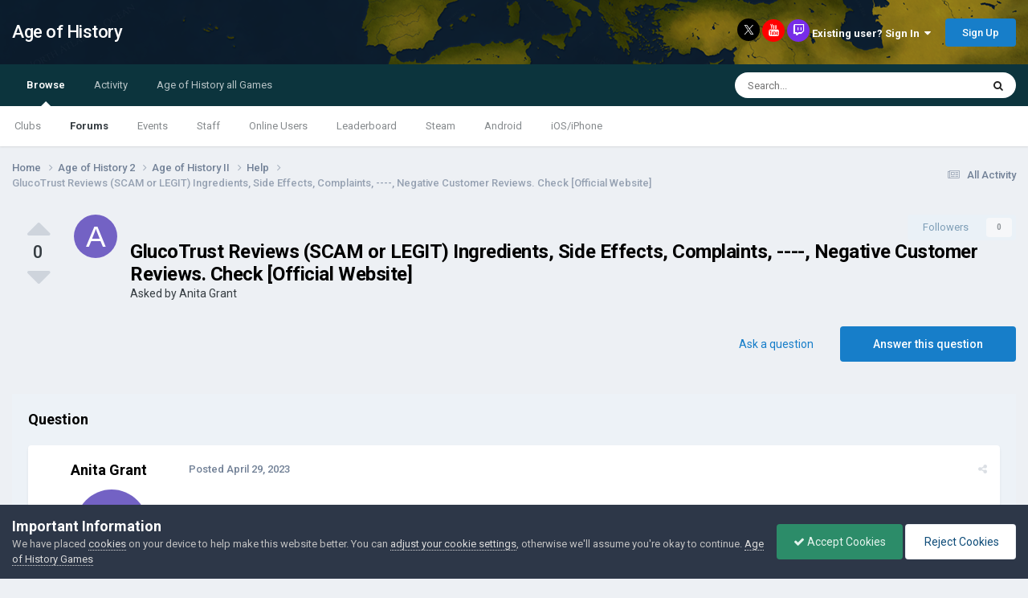

--- FILE ---
content_type: text/html;charset=UTF-8
request_url: http://www.ageofcivilizationsgame.com/topic/229192-glucotrust-reviews-scam-or-legit-ingredients-side-effects-complaints-negative-customer-reviews-check-official-website/
body_size: 43675
content:
<!DOCTYPE html>
<html lang="en-US" dir="ltr">
	<head>
		<title>GlucoTrust Reviews (SCAM or LEGIT) Ingredients, Side Effects, Complaints, ----, Negative Customer Reviews. Check [Official Website] - Help - Age of History</title>
		
			<script>
	  (function(i,s,o,g,r,a,m){i['GoogleAnalyticsObject']=r;i[r]=i[r]||function(){
	  (i[r].q=i[r].q||[]).push(arguments)},i[r].l=1*new Date();a=s.createElement(o),
	  m=s.getElementsByTagName(o)[0];a.async=1;a.src=g;m.parentNode.insertBefore(a,m)
	  })(window,document,'script','https://www.google-analytics.com/analytics.js','ga');

	  ga('create', 'UA-93107988-1', 'auto');
	  ga('send', 'pageview');

	</script>
		
		<!--[if lt IE 9]>
			
		    <script src="//www.ageofcivilizationsgame.com/applications/core/interface/html5shiv/html5shiv.js"></script>
		<![endif]-->
		

	<meta name="viewport" content="width=device-width, initial-scale=1">


	
	


	<meta name="twitter:card" content="summary" />


	
		<meta name="twitter:site" content="@jakowskidev" />
	


	
		
			
				<meta property="og:title" content="GlucoTrust Reviews (SCAM or LEGIT) Ingredients, Side Effects, Complaints, ----, Negative Customer Reviews. Check [Official Website]">
			
		
	

	
		
			
				<meta property="og:type" content="website">
			
		
	

	
		
			
				<meta property="og:url" content="http://www.ageofcivilizationsgame.com/topic/229192-glucotrust-reviews-scam-or-legit-ingredients-side-effects-complaints-negative-customer-reviews-check-official-website/">
			
		
	

	
		
			
				<meta name="description" content="GlucoTrust Review - Hello! Are you searching for an honest glucotrust review? Don’t worry you are in the right place. Learn more about ingredients, side effects, complaints, ----, negative reviews, customer reviews. Click to visit Glucotrust official website What is GlucoTrust Supplement? A 100% ...">
			
		
	

	
		
			
				<meta property="og:description" content="GlucoTrust Review - Hello! Are you searching for an honest glucotrust review? Don’t worry you are in the right place. Learn more about ingredients, side effects, complaints, ----, negative reviews, customer reviews. Click to visit Glucotrust official website What is GlucoTrust Supplement? A 100% ...">
			
		
	

	
		
			
				<meta property="og:updated_time" content="2023-04-29T16:39:51Z">
			
		
	

	
		
			
				<meta property="og:site_name" content="Age of History">
			
		
	

	
		
			
				<meta property="og:locale" content="en_US">
			
		
	


	
		<link rel="canonical" href="http://www.ageofcivilizationsgame.com/topic/229192-glucotrust-reviews-scam-or-legit-ingredients-side-effects-complaints-negative-customer-reviews-check-official-website/" />
	

	
		<link as="style" rel="preload" href="http://www.ageofcivilizationsgame.com/applications/core/interface/ckeditor/ckeditor/skins/ips/editor.css?t=N9UF" />
	




<link rel="manifest" href="http://www.ageofcivilizationsgame.com/manifest.webmanifest/">
<meta name="msapplication-config" content="http://www.ageofcivilizationsgame.com/browserconfig.xml/">
<meta name="msapplication-starturl" content="/">
<meta name="application-name" content="Age of History">
<meta name="apple-mobile-web-app-title" content="Age of History">

	<meta name="theme-color" content="#ffffff">






	

	
		
			<link rel="icon" sizes="36x36" href="http://www.ageofcivilizationsgame.com/uploads/monthly_2022_05/android-chrome-36x36.png">
		
	

	
		
			<link rel="icon" sizes="48x48" href="http://www.ageofcivilizationsgame.com/uploads/monthly_2022_05/android-chrome-48x48.png">
		
	

	
		
			<link rel="icon" sizes="72x72" href="http://www.ageofcivilizationsgame.com/uploads/monthly_2022_05/android-chrome-72x72.png">
		
	

	
		
			<link rel="icon" sizes="96x96" href="http://www.ageofcivilizationsgame.com/uploads/monthly_2022_05/android-chrome-96x96.png">
		
	

	
		
			<link rel="icon" sizes="144x144" href="http://www.ageofcivilizationsgame.com/uploads/monthly_2022_05/android-chrome-144x144.png">
		
	

	
		
			<link rel="icon" sizes="192x192" href="http://www.ageofcivilizationsgame.com/uploads/monthly_2022_05/android-chrome-192x192.png">
		
	

	
		
			<link rel="icon" sizes="256x256" href="http://www.ageofcivilizationsgame.com/uploads/monthly_2022_05/android-chrome-256x256.png">
		
	

	
		
			<link rel="icon" sizes="384x384" href="http://www.ageofcivilizationsgame.com/uploads/monthly_2022_05/android-chrome-384x384.png">
		
	

	
		
			<link rel="icon" sizes="512x512" href="http://www.ageofcivilizationsgame.com/uploads/monthly_2022_05/android-chrome-512x512.png">
		
	

	
		
			<meta name="msapplication-square70x70logo" content="http://www.ageofcivilizationsgame.com/uploads/monthly_2022_05/msapplication-square70x70logo.png"/>
		
	

	
		
			<meta name="msapplication-TileImage" content="http://www.ageofcivilizationsgame.com/uploads/monthly_2022_05/msapplication-TileImage.png"/>
		
	

	
		
			<meta name="msapplication-square150x150logo" content="http://www.ageofcivilizationsgame.com/uploads/monthly_2022_05/msapplication-square150x150logo.png"/>
		
	

	
		
			<meta name="msapplication-wide310x150logo" content="http://www.ageofcivilizationsgame.com/uploads/monthly_2022_05/msapplication-wide310x150logo.png"/>
		
	

	
		
			<meta name="msapplication-square310x310logo" content="http://www.ageofcivilizationsgame.com/uploads/monthly_2022_05/msapplication-square310x310logo.png"/>
		
	

	
		
			
				<link rel="apple-touch-icon" href="http://www.ageofcivilizationsgame.com/uploads/monthly_2022_05/apple-touch-icon-57x57.png">
			
		
	

	
		
			
				<link rel="apple-touch-icon" sizes="60x60" href="http://www.ageofcivilizationsgame.com/uploads/monthly_2022_05/apple-touch-icon-60x60.png">
			
		
	

	
		
			
				<link rel="apple-touch-icon" sizes="72x72" href="http://www.ageofcivilizationsgame.com/uploads/monthly_2022_05/apple-touch-icon-72x72.png">
			
		
	

	
		
			
				<link rel="apple-touch-icon" sizes="76x76" href="http://www.ageofcivilizationsgame.com/uploads/monthly_2022_05/apple-touch-icon-76x76.png">
			
		
	

	
		
			
				<link rel="apple-touch-icon" sizes="114x114" href="http://www.ageofcivilizationsgame.com/uploads/monthly_2022_05/apple-touch-icon-114x114.png">
			
		
	

	
		
			
				<link rel="apple-touch-icon" sizes="120x120" href="http://www.ageofcivilizationsgame.com/uploads/monthly_2022_05/apple-touch-icon-120x120.png">
			
		
	

	
		
			
				<link rel="apple-touch-icon" sizes="144x144" href="http://www.ageofcivilizationsgame.com/uploads/monthly_2022_05/apple-touch-icon-144x144.png">
			
		
	

	
		
			
				<link rel="apple-touch-icon" sizes="152x152" href="http://www.ageofcivilizationsgame.com/uploads/monthly_2022_05/apple-touch-icon-152x152.png">
			
		
	

	
		
			
				<link rel="apple-touch-icon" sizes="180x180" href="http://www.ageofcivilizationsgame.com/uploads/monthly_2022_05/apple-touch-icon-180x180.png">
			
		
	





<link rel="preload" href="//www.ageofcivilizationsgame.com/applications/core/interface/font/fontawesome-webfont.woff2?v=4.7.0" as="font" crossorigin="anonymous">
		


	<link rel="preconnect" href="https://fonts.googleapis.com">
	<link rel="preconnect" href="https://fonts.gstatic.com" crossorigin>
	
		<link href="https://fonts.googleapis.com/css2?family=Roboto:wght@300;400;500;600;700&display=swap" rel="stylesheet">
	



	<link rel='stylesheet' href='http://www.ageofcivilizationsgame.com/uploads/css_built_1/341e4a57816af3ba440d891ca87450ff_framework.css?v=0daef452051728653638' media='all'>

	<link rel='stylesheet' href='http://www.ageofcivilizationsgame.com/uploads/css_built_1/05e81b71abe4f22d6eb8d1a929494829_responsive.css?v=0daef452051728653638' media='all'>

	<link rel='stylesheet' href='http://www.ageofcivilizationsgame.com/uploads/css_built_1/90eb5adf50a8c640f633d47fd7eb1778_core.css?v=0daef452051728653638' media='all'>

	<link rel='stylesheet' href='http://www.ageofcivilizationsgame.com/uploads/css_built_1/5a0da001ccc2200dc5625c3f3934497d_core_responsive.css?v=0daef452051728653638' media='all'>

	<link rel='stylesheet' href='http://www.ageofcivilizationsgame.com/uploads/css_built_1/62e269ced0fdab7e30e026f1d30ae516_forums.css?v=0daef452051728653638' media='all'>

	<link rel='stylesheet' href='http://www.ageofcivilizationsgame.com/uploads/css_built_1/76e62c573090645fb99a15a363d8620e_forums_responsive.css?v=0daef452051728653638' media='all'>

	<link rel='stylesheet' href='http://www.ageofcivilizationsgame.com/uploads/css_built_1/ebdea0c6a7dab6d37900b9190d3ac77b_topics.css?v=0daef452051728653638' media='all'>

	<link rel='stylesheet' href='http://www.ageofcivilizationsgame.com/uploads/css_built_1/aa0d3895a07f810ea9ac4b0e03928774_promote.css?v=0daef452051728653638' media='all'>

	<link rel='stylesheet' href='http://www.ageofcivilizationsgame.com/uploads/css_built_1/311e677be1fd9bd34c1ccbaf8c789d99_promote_responsive.css?v=0daef452051728653638' media='all'>





<link rel='stylesheet' href='http://www.ageofcivilizationsgame.com/uploads/css_built_1/258adbb6e4f3e83cd3b355f84e3fa002_custom.css?v=0daef452051728653638' media='all'>




		
		

	
	<link rel='shortcut icon' href='http://www.ageofcivilizationsgame.com/uploads/monthly_2018_12/ic_32x32_zWl_icon.ico.3199573831b966456d973bc831093ed5.ico' type="image/x-icon">

	</head>
	<body class='ipsApp ipsApp_front ipsJS_none ipsClearfix' data-controller='core.front.core.app' data-message="" data-pageApp='forums' data-pageLocation='front' data-pageModule='forums' data-pageController='topic' data-pageID='229192'>
		<a href='#elContent' class='ipsHide' title='Go to main content on this page' accesskey='m'>Jump to content</a>
		<div id='ipsLayout_header' class='ipsClearfix'>
			




			
<ul id='elMobileNav' class='ipsResponsive_hideDesktop' data-controller='core.front.core.mobileNav'>
	
		
			
			
				
				
			
				
				
			
				
					<li id='elMobileBreadcrumb'>
						<a href='http://www.ageofcivilizationsgame.com/forum/109-help/'>
							<span>Help</span>
						</a>
					</li>
				
				
			
				
				
			
		
	
	
	
	<li >
		<a data-action="defaultStream" href='http://www.ageofcivilizationsgame.com/discover/'><i class="fa fa-newspaper-o" aria-hidden="true"></i></a>
	</li>

	

	
		<li class='ipsJS_show'>
			<a href='http://www.ageofcivilizationsgame.com/search/'><i class='fa fa-search'></i></a>
		</li>
	
</ul>
			<header>
				<div class='ipsLayout_container'>
					

<a href='http://www.ageofcivilizationsgame.com/' id='elSiteTitle' accesskey='1'>Age of History</a>

					

	<ul id='elUserNav' class='ipsList_inline cSignedOut ipsResponsive_showDesktop'>
		

	
		<a class='cUserNav_icon'>
            
            <a href='https://x.com/jakowskidev' target='_blank' class='cShareLink cShareLink_x' rel='noopener noreferrer'><img src="http://www.ageofcivilizationsgame.com/uploads/set_resources_1/465b3333c9d56ad091e82c4b2597c6d0_x.svg" width='13' height='12' style='vertical-align: middle'></a>
            
        </li>
	
		<a class='cUserNav_icon'>
            
			<a href='https://www.youtube.com/channel/UCppKzood12fbJhZClXfukFw' target='_blank' class='cShareLink cShareLink_youtube' rel='noopener noreferrer'><i class='fa fa-youtube'></i></a>
		    
        </li>
	
		<a class='cUserNav_icon'>
            
			<a href='https://www.tiktok.com/@lukaszjakowski' target='_blank' class='cShareLink cShareLink_twitch' rel='noopener noreferrer'><i class='fa fa-twitch'></i></a>
		    
        </li>
	

        
		
        
        
            
            <li id='elSignInLink'>
                <a href='http://www.ageofcivilizationsgame.com/login/' data-ipsMenu-closeOnClick="false" data-ipsMenu id='elUserSignIn'>
                    Existing user? Sign In &nbsp;<i class='fa fa-caret-down'></i>
                </a>
                
<div id='elUserSignIn_menu' class='ipsMenu ipsMenu_auto ipsHide'>
	<form accept-charset='utf-8' method='post' action='http://www.ageofcivilizationsgame.com/login/'>
		<input type="hidden" name="csrfKey" value="fe441f17dd4f554682bb0ac7a245817d">
		<input type="hidden" name="ref" value="[base64]">
		<div data-role="loginForm">
			
			
			
				
<div class="ipsPad ipsForm ipsForm_vertical">
	<h4 class="ipsType_sectionHead">Sign In</h4>
	<br><br>
	<ul class='ipsList_reset'>
		<li class="ipsFieldRow ipsFieldRow_noLabel ipsFieldRow_fullWidth">
			
			
				<input type="email" placeholder="Email Address" name="auth" autocomplete="email">
			
		</li>
		<li class="ipsFieldRow ipsFieldRow_noLabel ipsFieldRow_fullWidth">
			<input type="password" placeholder="Password" name="password" autocomplete="current-password">
		</li>
		<li class="ipsFieldRow ipsFieldRow_checkbox ipsClearfix">
			<span class="ipsCustomInput">
				<input type="checkbox" name="remember_me" id="remember_me_checkbox" value="1" checked aria-checked="true">
				<span></span>
			</span>
			<div class="ipsFieldRow_content">
				<label class="ipsFieldRow_label" for="remember_me_checkbox">Remember me</label>
				<span class="ipsFieldRow_desc">Not recommended on shared computers</span>
			</div>
		</li>
		<li class="ipsFieldRow ipsFieldRow_fullWidth">
			<button type="submit" name="_processLogin" value="usernamepassword" class="ipsButton ipsButton_primary ipsButton_small" id="elSignIn_submit">Sign In</button>
			
				<p class="ipsType_right ipsType_small">
					
						<a href='http://www.ageofcivilizationsgame.com/lostpassword/' data-ipsDialog data-ipsDialog-title='Forgot your password?'>
					
					Forgot your password?</a>
				</p>
			
		</li>
	</ul>
</div>
			
		</div>
	</form>
</div>
            </li>
            
        
		
			<li>
				
					<a href='http://www.ageofcivilizationsgame.com/join_AoC/'  id='elRegisterButton' class='ipsButton ipsButton_normal ipsButton_primary'>Sign Up</a>
				
			</li>
		
	</ul>

				</div>
			</header>
			

	<nav data-controller='core.front.core.navBar' class=' ipsResponsive_showDesktop'>
		<div class='ipsNavBar_primary ipsLayout_container '>
			<ul data-role="primaryNavBar" class='ipsClearfix'>
				


	
		
		
			
		
		<li class='ipsNavBar_active' data-active id='elNavSecondary_1' data-role="navBarItem" data-navApp="core" data-navExt="CustomItem">
			
			
				<a href="http://www.ageofcivilizationsgame.com"  data-navItem-id="1" data-navDefault>
					Browse<span class='ipsNavBar_active__identifier'></span>
				</a>
			
			
				<ul class='ipsNavBar_secondary ' data-role='secondaryNavBar'>
					


	
		
		
		<li  id='elNavSecondary_3' data-role="navBarItem" data-navApp="core" data-navExt="Clubs">
			
			
				<a href="http://www.ageofcivilizationsgame.com/clubs/"  data-navItem-id="3" >
					Clubs<span class='ipsNavBar_active__identifier'></span>
				</a>
			
			
		</li>
	
	

	
		
		
			
		
		<li class='ipsNavBar_active' data-active id='elNavSecondary_10' data-role="navBarItem" data-navApp="forums" data-navExt="Forums">
			
			
				<a href="http://www.ageofcivilizationsgame.com"  data-navItem-id="10" data-navDefault>
					Forums<span class='ipsNavBar_active__identifier'></span>
				</a>
			
			
		</li>
	
	

	
		
		
		<li  id='elNavSecondary_11' data-role="navBarItem" data-navApp="calendar" data-navExt="Calendar">
			
			
				<a href="http://www.ageofcivilizationsgame.com/events/"  data-navItem-id="11" >
					Events<span class='ipsNavBar_active__identifier'></span>
				</a>
			
			
		</li>
	
	

	
	

	
		
		
		<li  id='elNavSecondary_13' data-role="navBarItem" data-navApp="core" data-navExt="StaffDirectory">
			
			
				<a href="http://www.ageofcivilizationsgame.com/staff/"  data-navItem-id="13" >
					Staff<span class='ipsNavBar_active__identifier'></span>
				</a>
			
			
		</li>
	
	

	
		
		
		<li  id='elNavSecondary_14' data-role="navBarItem" data-navApp="core" data-navExt="OnlineUsers">
			
			
				<a href="http://www.ageofcivilizationsgame.com/online/"  data-navItem-id="14" >
					Online Users<span class='ipsNavBar_active__identifier'></span>
				</a>
			
			
		</li>
	
	

	
		
		
		<li  id='elNavSecondary_15' data-role="navBarItem" data-navApp="core" data-navExt="Leaderboard">
			
			
				<a href="http://www.ageofcivilizationsgame.com/leaderboard/"  data-navItem-id="15" >
					Leaderboard<span class='ipsNavBar_active__identifier'></span>
				</a>
			
			
		</li>
	
	

	
		
		
		<li  id='elNavSecondary_23' data-role="navBarItem" data-navApp="core" data-navExt="CustomItem">
			
			
				<a href="https://store.steampowered.com/app/2772750/Age_of_History_3/" target='_blank' rel="noopener" data-navItem-id="23" >
					Steam<span class='ipsNavBar_active__identifier'></span>
				</a>
			
			
		</li>
	
	

	
		
		
		<li  id='elNavSecondary_24' data-role="navBarItem" data-navApp="core" data-navExt="CustomItem">
			
			
				<a href="https://play.google.com/store/apps/details?id=age.of.history3.lukasz.jakowski"  data-navItem-id="24" >
					Android<span class='ipsNavBar_active__identifier'></span>
				</a>
			
			
		</li>
	
	

	
		
		
		<li  id='elNavSecondary_32' data-role="navBarItem" data-navApp="core" data-navExt="CustomItem">
			
			
				<a href="https://apps.apple.com/us/app/age-of-history-3/id6686394372" target='_blank' rel="noopener" data-navItem-id="32" >
					iOS/iPhone<span class='ipsNavBar_active__identifier'></span>
				</a>
			
			
		</li>
	
	

					<li class='ipsHide' id='elNavigationMore_1' data-role='navMore'>
						<a href='#' data-ipsMenu data-ipsMenu-appendTo='#elNavigationMore_1' id='elNavigationMore_1_dropdown'>More <i class='fa fa-caret-down'></i></a>
						<ul class='ipsHide ipsMenu ipsMenu_auto' id='elNavigationMore_1_dropdown_menu' data-role='moreDropdown'></ul>
					</li>
				</ul>
			
		</li>
	
	

	
		
		
		<li  id='elNavSecondary_2' data-role="navBarItem" data-navApp="core" data-navExt="CustomItem">
			
			
				<a href="http://www.ageofcivilizationsgame.com/discover/"  data-navItem-id="2" >
					Activity<span class='ipsNavBar_active__identifier'></span>
				</a>
			
			
				<ul class='ipsNavBar_secondary ipsHide' data-role='secondaryNavBar'>
					


	
		
		
		<li  id='elNavSecondary_4' data-role="navBarItem" data-navApp="core" data-navExt="AllActivity">
			
			
				<a href="http://www.ageofcivilizationsgame.com/discover/"  data-navItem-id="4" >
					All Activity<span class='ipsNavBar_active__identifier'></span>
				</a>
			
			
		</li>
	
	

	
	

	
	

	
	

	
		
		
		<li  id='elNavSecondary_8' data-role="navBarItem" data-navApp="core" data-navExt="Search">
			
			
				<a href="http://www.ageofcivilizationsgame.com/search/"  data-navItem-id="8" >
					Search<span class='ipsNavBar_active__identifier'></span>
				</a>
			
			
		</li>
	
	

	
		
		
		<li  id='elNavSecondary_9' data-role="navBarItem" data-navApp="core" data-navExt="Promoted">
			
			
				<a href="http://www.ageofcivilizationsgame.com/ourpicks/"  data-navItem-id="9" >
					Our Picks<span class='ipsNavBar_active__identifier'></span>
				</a>
			
			
		</li>
	
	

					<li class='ipsHide' id='elNavigationMore_2' data-role='navMore'>
						<a href='#' data-ipsMenu data-ipsMenu-appendTo='#elNavigationMore_2' id='elNavigationMore_2_dropdown'>More <i class='fa fa-caret-down'></i></a>
						<ul class='ipsHide ipsMenu ipsMenu_auto' id='elNavigationMore_2_dropdown_menu' data-role='moreDropdown'></ul>
					</li>
				</ul>
			
		</li>
	
	

	
		
		
		<li  id='elNavSecondary_25' data-role="navBarItem" data-navApp="core" data-navExt="CustomItem">
			
			
				<a href="http://www.ageofcivilizationsgame.com/topic/228-age-of-civilizations-games/"  data-navItem-id="25" >
					Age of History all Games<span class='ipsNavBar_active__identifier'></span>
				</a>
			
			
				<ul class='ipsNavBar_secondary ipsHide' data-role='secondaryNavBar'>
					


	
		
		
		<li  id='elNavSecondary_33' data-role="navBarItem" data-navApp="core" data-navExt="CustomItem">
			
			
				<a href="https://store.steampowered.com/app/2772750/Age_of_History_3/" target='_blank' rel="noopener" data-navItem-id="33" >
					Age of History 3 - Steam<span class='ipsNavBar_active__identifier'></span>
				</a>
			
			
		</li>
	
	

	
		
		
		<li  id='elNavSecondary_26' data-role="navBarItem" data-navApp="core" data-navExt="CustomItem">
			
			
				<a href="https://store.steampowered.com/app/603850/Age_of_Civilizations_II/" target='_blank' rel="noopener" data-navItem-id="26" >
					AoC2 - Steam<span class='ipsNavBar_active__identifier'></span>
				</a>
			
			
		</li>
	
	

	
		
		
		<li  id='elNavSecondary_27' data-role="navBarItem" data-navApp="core" data-navExt="CustomItem">
			
			
				<a href="https://play.google.com/store/apps/details?id=age.of.civilizations2.jakowski.lukasz" target='_blank' rel="noopener" data-navItem-id="27" >
					AoC2 - Google Play<span class='ipsNavBar_active__identifier'></span>
				</a>
			
			
		</li>
	
	

	
		
		
		<li  id='elNavSecondary_31' data-role="navBarItem" data-navApp="core" data-navExt="CustomItem">
			
			
				<a href="https://apps.apple.com/us/app/age-of-civilizations-ii/id1453838527" target='_blank' rel="noopener" data-navItem-id="31" >
					AoC2 - iPhone<span class='ipsNavBar_active__identifier'></span>
				</a>
			
			
		</li>
	
	

	
		
		
		<li  id='elNavSecondary_29' data-role="navBarItem" data-navApp="core" data-navExt="CustomItem">
			
			
				<a href="https://play.google.com/store/apps/details?id=age.of.civilizations.jakowski" target='_blank' rel="noopener" data-navItem-id="29" >
					AoC1 - Google Play<span class='ipsNavBar_active__identifier'></span>
				</a>
			
			
		</li>
	
	

	
		
		
		<li  id='elNavSecondary_28' data-role="navBarItem" data-navApp="core" data-navExt="CustomItem">
			
			
				<a href="https://www.microsoft.com/en-gb/p/age-of-civilizations/9nblgggxx77q" target='_blank' rel="noopener" data-navItem-id="28" >
					AoC1 - Windows Phone<span class='ipsNavBar_active__identifier'></span>
				</a>
			
			
		</li>
	
	

	
		
		
		<li  id='elNavSecondary_30' data-role="navBarItem" data-navApp="core" data-navExt="CustomItem">
			
			
				<a href="http://ageofcivilizationsgame.com/aoc2.html" target='_blank' rel="noopener" data-navItem-id="30" >
					Age of Civilizations II<span class='ipsNavBar_active__identifier'></span>
				</a>
			
			
		</li>
	
	

					<li class='ipsHide' id='elNavigationMore_25' data-role='navMore'>
						<a href='#' data-ipsMenu data-ipsMenu-appendTo='#elNavigationMore_25' id='elNavigationMore_25_dropdown'>More <i class='fa fa-caret-down'></i></a>
						<ul class='ipsHide ipsMenu ipsMenu_auto' id='elNavigationMore_25_dropdown_menu' data-role='moreDropdown'></ul>
					</li>
				</ul>
			
		</li>
	
	

				<li class='ipsHide' id='elNavigationMore' data-role='navMore'>
					<a href='#' data-ipsMenu data-ipsMenu-appendTo='#elNavigationMore' id='elNavigationMore_dropdown'>More</a>
					<ul class='ipsNavBar_secondary ipsHide' data-role='secondaryNavBar'>
						<li class='ipsHide' id='elNavigationMore_more' data-role='navMore'>
							<a href='#' data-ipsMenu data-ipsMenu-appendTo='#elNavigationMore_more' id='elNavigationMore_more_dropdown'>More <i class='fa fa-caret-down'></i></a>
							<ul class='ipsHide ipsMenu ipsMenu_auto' id='elNavigationMore_more_dropdown_menu' data-role='moreDropdown'></ul>
						</li>
					</ul>
				</li>
			</ul>
			

	<div id="elSearchWrapper">
		<div id='elSearch' data-controller="core.front.core.quickSearch">
			<form accept-charset='utf-8' action='//www.ageofcivilizationsgame.com/search/?do=quicksearch' method='post'>
                <input type='search' id='elSearchField' placeholder='Search...' name='q' autocomplete='off' aria-label='Search'>
                <details class='cSearchFilter'>
                    <summary class='cSearchFilter__text'></summary>
                    <ul class='cSearchFilter__menu'>
                        
                        <li><label><input type="radio" name="type" value="all" ><span class='cSearchFilter__menuText'>Everywhere</span></label></li>
                        
                            
                                <li><label><input type="radio" name="type" value='contextual_{&quot;type&quot;:&quot;forums_topic&quot;,&quot;nodes&quot;:109}' checked><span class='cSearchFilter__menuText'>This Forum</span></label></li>
                            
                                <li><label><input type="radio" name="type" value='contextual_{&quot;type&quot;:&quot;forums_topic&quot;,&quot;item&quot;:229192}' checked><span class='cSearchFilter__menuText'>This Topic</span></label></li>
                            
                        
                        
                            <li><label><input type="radio" name="type" value="core_statuses_status"><span class='cSearchFilter__menuText'>Status Updates</span></label></li>
                        
                            <li><label><input type="radio" name="type" value="forums_topic"><span class='cSearchFilter__menuText'>Topics</span></label></li>
                        
                            <li><label><input type="radio" name="type" value="calendar_event"><span class='cSearchFilter__menuText'>Events</span></label></li>
                        
                            <li><label><input type="radio" name="type" value="core_members"><span class='cSearchFilter__menuText'>Members</span></label></li>
                        
                    </ul>
                </details>
				<button class='cSearchSubmit' type="submit" aria-label='Search'><i class="fa fa-search"></i></button>
			</form>
		</div>
	</div>

		</div>
	</nav>

		</div>
		<main id='ipsLayout_body' class='ipsLayout_container'>
			<div id='ipsLayout_contentArea'>
				<div id='ipsLayout_contentWrapper'>
                  
					
<nav class='ipsBreadcrumb ipsBreadcrumb_top ipsFaded_withHover'>
	

	<ul class='ipsList_inline ipsPos_right'>
		
		<li >
			<a data-action="defaultStream" class='ipsType_light '  href='http://www.ageofcivilizationsgame.com/discover/'><i class="fa fa-newspaper-o" aria-hidden="true"></i> <span>All Activity</span></a>
		</li>
		
	</ul>

	<ul data-role="breadcrumbList">
		<li>
			<a title="Home" href='http://www.ageofcivilizationsgame.com/'>
				<span>Home <i class='fa fa-angle-right'></i></span>
			</a>
		</li>
		
		
			<li>
				
					<a href='http://www.ageofcivilizationsgame.com/forum/339-age-of-history-2/'>
						<span>Age of History 2 <i class='fa fa-angle-right' aria-hidden="true"></i></span>
					</a>
				
			</li>
		
			<li>
				
					<a href='http://www.ageofcivilizationsgame.com/forum/299-age-of-history-ii/'>
						<span>Age of History II <i class='fa fa-angle-right' aria-hidden="true"></i></span>
					</a>
				
			</li>
		
			<li>
				
					<a href='http://www.ageofcivilizationsgame.com/forum/109-help/'>
						<span>Help <i class='fa fa-angle-right' aria-hidden="true"></i></span>
					</a>
				
			</li>
		
			<li>
				
					GlucoTrust Reviews (SCAM or LEGIT) Ingredients, Side Effects, Complaints, ----, Negative Customer Reviews. Check [Official Website]
				
			</li>
		
	</ul>
</nav>
					
                  	
					<div id='ipsLayout_mainArea'>
						<a id='elContent'></a>
						
						
						
						

	




						





	<div class='ipsColumns'>
		<div class='cRatingColumn cRatingColumn_question ipsColumn ipsColumn_narrow ipsType_center'>
			<ul class='ipsList_reset'>
				
					<li>
						<span class='cAnswerRate cAnswerRate_up cAnswerRate_noPermission' data-ipsTooltip title='Sign in to rate this question'><i class='fa fa-caret-up'></i></span>
					</li>
				

					<li><span data-role="voteCount" data-voteCount="0" class='cAnswerRating '>0</span></li>

				
					<li>
						<span class='cAnswerRate cAnswerRate_down cAnswerRate_noPermission' data-ipsTooltip title='Sign in to rate this question'><i class='fa fa-caret-down'></i></span>
					</li>
				
			</ul>
		</div>
		<div class='ipsColumn ipsColumn_fluid'>

<div class="ipsPageHeader ipsClearfix">
	
		<div class='ipsPos_right ipsResponsive_noFloat ipsResponsive_hidePhone'>
			



<div data-followApp='forums' data-followArea='topic' data-followID='229192' data-controller='core.front.core.followButton'>
	

	<a href='http://www.ageofcivilizationsgame.com/login/' rel="nofollow" class="ipsFollow ipsPos_middle ipsButton ipsButton_light ipsButton_verySmall ipsButton_disabled" data-role="followButton" data-ipsTooltip title='Sign in to follow this'>
		<span>Followers</span>
		<span class='ipsCommentCount'>0</span>
	</a>

</div>
		</div>
		<div class='ipsPos_right ipsResponsive_noFloat ipsResponsive_hidePhone'>
			

		</div>
		
	
	<div class='ipsPhotoPanel ipsPhotoPanel_small ipsPhotoPanel_notPhone ipsClearfix'>
		


	<a href="http://www.ageofcivilizationsgame.com/profile/47906-anita-grant/" rel="nofollow" data-ipsHover data-ipsHover-width="370" data-ipsHover-target="http://www.ageofcivilizationsgame.com/profile/47906-anita-grant/?do=hovercard" class="ipsUserPhoto ipsUserPhoto_small" title="Go to Anita Grant's profile">
		<img src='data:image/svg+xml,%3Csvg%20xmlns%3D%22http%3A%2F%2Fwww.w3.org%2F2000%2Fsvg%22%20viewBox%3D%220%200%201024%201024%22%20style%3D%22background%3A%237362c4%22%3E%3Cg%3E%3Ctext%20text-anchor%3D%22middle%22%20dy%3D%22.35em%22%20x%3D%22512%22%20y%3D%22512%22%20fill%3D%22%23ffffff%22%20font-size%3D%22700%22%20font-family%3D%22-apple-system%2C%20BlinkMacSystemFont%2C%20Roboto%2C%20Helvetica%2C%20Arial%2C%20sans-serif%22%3EA%3C%2Ftext%3E%3C%2Fg%3E%3C%2Fsvg%3E' alt='Anita Grant' loading="lazy">
	</a>

		<div>
			<h1 class='ipsType_pageTitle ipsContained_container'>
				

				
				
					<span class='ipsType_break ipsContained'>
						<span>GlucoTrust Reviews (SCAM or LEGIT) Ingredients, Side Effects, Complaints, ----, Negative Customer Reviews. Check [Official Website]</span>
					</span>
				
			</h1>
			
			<p class='ipsType_reset ipsType_blendLinks '>
				<span class='ipsType_normal'>
				
					Asked by 


<a href='http://www.ageofcivilizationsgame.com/profile/47906-anita-grant/' rel="nofollow" data-ipsHover data-ipsHover-width='370' data-ipsHover-target='http://www.ageofcivilizationsgame.com/profile/47906-anita-grant/?do=hovercard&amp;referrer=http%253A%252F%252Fwww.ageofcivilizationsgame.com%252Ftopic%252F229192-glucotrust-reviews-scam-or-legit-ingredients-side-effects-complaints-negative-customer-reviews-check-official-website%252F' title="Go to Anita Grant's profile" class="ipsType_break">Anita Grant</a>
				
				</span>
				<br>
			</p>
			
		</div>
	</div>
</div>


	</div>
</div>






<div class='ipsClearfix'>
	
	
	<ul class="ipsToolList ipsToolList_horizontal ipsClearfix ipsSpacer_both ">
		
			<li class='ipsToolList_primaryAction'>
				<span data-controller='forums.front.topic.reply'>
					
						<a href='#replyForm' class='ipsButton ipsButton_important ipsButton_medium ipsButton_fullWidth' data-action='replyToTopic'>Answer this question</a>
					
				</span>
			</li>
		
		
			<li class='ipsResponsive_hidePhone'>
				
					<a href="http://www.ageofcivilizationsgame.com/forum/109-help/?do=add" class='ipsButton ipsButton_link ipsButton_medium ipsButton_fullWidth' title='Ask a question in this forum'>Ask a question</a>
				
			</li>
		
		
	</ul>
</div>

<div data-controller='core.front.core.commentFeed,forums.front.topic.view, core.front.core.ignoredComments' data-autoPoll data-baseURL='http://www.ageofcivilizationsgame.com/topic/229192-glucotrust-reviews-scam-or-legit-ingredients-side-effects-complaints-negative-customer-reviews-check-official-website/' data-lastPage data-feedID='topic-229192' class='cTopic ipsClear ipsSpacer_top'>
	
		<div class='ipsAreaBackground ipsPad'>
			<h2 class='ipsType_sectionHead ipsType_reset ipsSpacer_bottom'>Question</h2>
			




<a id='comment-337287'></a>
<article  id='elComment_337287' class='cPost ipsBox cPostQuestion ipsComment  ipsComment_parent ipsClearfix ipsClear ipsColumns ipsColumns_noSpacing ipsColumns_collapsePhone   '>
	

	<div class='cAuthorPane cAuthorPane_mobile ipsResponsive_showPhone ipsResponsive_block'>
		<h3 class='ipsType_sectionHead cAuthorPane_author ipsResponsive_showPhone ipsResponsive_inlineBlock ipsType_break ipsType_blendLinks ipsTruncate ipsTruncate_line'>
			


<a href='http://www.ageofcivilizationsgame.com/profile/47906-anita-grant/' rel="nofollow" data-ipsHover data-ipsHover-width='370' data-ipsHover-target='http://www.ageofcivilizationsgame.com/profile/47906-anita-grant/?do=hovercard&amp;referrer=http%253A%252F%252Fwww.ageofcivilizationsgame.com%252Ftopic%252F229192-glucotrust-reviews-scam-or-legit-ingredients-side-effects-complaints-negative-customer-reviews-check-official-website%252F' title="Go to Anita Grant's profile" class="ipsType_break">Anita Grant</a>
			<span class='ipsResponsive_showPhone ipsResponsive_inline'>&nbsp;&nbsp;

	
		<a href='http://www.ageofcivilizationsgame.com/profile/47906-anita-grant/reputation/' title="Member's total reputation" data-ipsTooltip class='ipsRepBadge ipsRepBadge_neutral'>
	
			<i class='fa fa-circle'></i> 0
	
		</a>
	
</span>
		</h3>
		<div class='cAuthorPane_photo'>
			


	<a href="http://www.ageofcivilizationsgame.com/profile/47906-anita-grant/" rel="nofollow" data-ipsHover data-ipsHover-width="370" data-ipsHover-target="http://www.ageofcivilizationsgame.com/profile/47906-anita-grant/?do=hovercard" class="ipsUserPhoto ipsUserPhoto_large" title="Go to Anita Grant's profile">
		<img src='data:image/svg+xml,%3Csvg%20xmlns%3D%22http%3A%2F%2Fwww.w3.org%2F2000%2Fsvg%22%20viewBox%3D%220%200%201024%201024%22%20style%3D%22background%3A%237362c4%22%3E%3Cg%3E%3Ctext%20text-anchor%3D%22middle%22%20dy%3D%22.35em%22%20x%3D%22512%22%20y%3D%22512%22%20fill%3D%22%23ffffff%22%20font-size%3D%22700%22%20font-family%3D%22-apple-system%2C%20BlinkMacSystemFont%2C%20Roboto%2C%20Helvetica%2C%20Arial%2C%20sans-serif%22%3EA%3C%2Ftext%3E%3C%2Fg%3E%3C%2Fsvg%3E' alt='Anita Grant' loading="lazy">
	</a>

		</div>
	</div>
	<aside class='ipsComment_author cAuthorPane ipsColumn ipsColumn_medium ipsResponsive_hidePhone'>
		<h3 class='ipsType_sectionHead cAuthorPane_author ipsType_blendLinks ipsType_break'><strong>


<a href='http://www.ageofcivilizationsgame.com/profile/47906-anita-grant/' rel="nofollow" data-ipsHover data-ipsHover-width='370' data-ipsHover-target='http://www.ageofcivilizationsgame.com/profile/47906-anita-grant/?do=hovercard&amp;referrer=http%253A%252F%252Fwww.ageofcivilizationsgame.com%252Ftopic%252F229192-glucotrust-reviews-scam-or-legit-ingredients-side-effects-complaints-negative-customer-reviews-check-official-website%252F' title="Go to Anita Grant's profile" class="ipsType_break">Anita Grant</a>
			</strong> <span class='ipsResponsive_showPhone ipsResponsive_inline'>&nbsp;&nbsp;

	
		<a href='http://www.ageofcivilizationsgame.com/profile/47906-anita-grant/reputation/' title="Member's total reputation" data-ipsTooltip class='ipsRepBadge ipsRepBadge_neutral'>
	
			<i class='fa fa-circle'></i> 0
	
		</a>
	
</span></h3>

		<ul class='cAuthorPane_info ipsList_reset'>
			
			

			<li class='cAuthorPane_photo'>
				


	<a href="http://www.ageofcivilizationsgame.com/profile/47906-anita-grant/" rel="nofollow" data-ipsHover data-ipsHover-width="370" data-ipsHover-target="http://www.ageofcivilizationsgame.com/profile/47906-anita-grant/?do=hovercard" class="ipsUserPhoto ipsUserPhoto_large" title="Go to Anita Grant's profile">
		<img src='data:image/svg+xml,%3Csvg%20xmlns%3D%22http%3A%2F%2Fwww.w3.org%2F2000%2Fsvg%22%20viewBox%3D%220%200%201024%201024%22%20style%3D%22background%3A%237362c4%22%3E%3Cg%3E%3Ctext%20text-anchor%3D%22middle%22%20dy%3D%22.35em%22%20x%3D%22512%22%20y%3D%22512%22%20fill%3D%22%23ffffff%22%20font-size%3D%22700%22%20font-family%3D%22-apple-system%2C%20BlinkMacSystemFont%2C%20Roboto%2C%20Helvetica%2C%20Arial%2C%20sans-serif%22%3EA%3C%2Ftext%3E%3C%2Fg%3E%3C%2Fsvg%3E' alt='Anita Grant' loading="lazy">
	</a>

			</li>
			<li>Gentleman</li>
			
			
				<li>

	
		<a href='http://www.ageofcivilizationsgame.com/profile/47906-anita-grant/reputation/' title="Member's total reputation" data-ipsTooltip class='ipsRepBadge ipsRepBadge_neutral'>
	
			<i class='fa fa-circle'></i> 0
	
		</a>
	
</li>
				<li class='ipsType_light'>1 post</li>
				
				

			
		</ul>
	</aside>
	<div class='ipsColumn ipsColumn_fluid'>
		

<div id='comment-337287_wrap' data-controller='core.front.core.comment' data-commentApp='forums' data-commentType='forums' data-commentID="337287" data-quoteData='{&quot;userid&quot;:47906,&quot;username&quot;:&quot;Anita Grant&quot;,&quot;timestamp&quot;:1682786391,&quot;contentapp&quot;:&quot;forums&quot;,&quot;contenttype&quot;:&quot;forums&quot;,&quot;contentid&quot;:229192,&quot;contentclass&quot;:&quot;forums_Topic&quot;,&quot;contentcommentid&quot;:337287}' class='ipsComment_content ipsType_medium  ipsFaded_withHover'>
	

	<div class='ipsComment_meta ipsType_light'>
		<div class='ipsPos_right ipsType_light ipsType_reset ipsFaded ipsFaded_more ipsType_blendLinks'>
			<ul class='ipsList_inline ipsComment_tools'>
				
				
				
					<li><a class='ipsType_blendLinks' href='http://www.ageofcivilizationsgame.com/topic/229192-glucotrust-reviews-scam-or-legit-ingredients-side-effects-complaints-negative-customer-reviews-check-official-website/' data-ipsTooltip title='Share this post' data-ipsMenu data-ipsMenu-closeOnClick='false' id='elSharePost_337287' data-role='shareComment'><i class='fa fa-share-alt'></i></a></li>
				
				
			</ul>
		</div>

		<div class='ipsType_reset'>
			<a href='http://www.ageofcivilizationsgame.com/topic/229192-glucotrust-reviews-scam-or-legit-ingredients-side-effects-complaints-negative-customer-reviews-check-official-website/?do=findComment&amp;comment=337287' class='ipsType_blendLinks'>Posted <time datetime='2023-04-29T16:39:51Z' title='04/29/2023 04:39  PM' data-short='2 yr'>April 29, 2023</time></a>
			<span class='ipsResponsive_hidePhone'>
				
				
			</span>
		</div>
	</div>

	


	<div class='cPost_contentWrap ipsPad'>
		
		<div data-role='commentContent' class='ipsType_normal ipsType_richText ipsContained' data-controller='core.front.core.lightboxedImages'>
			<p dir="ltr" style="background-color:#ffffff;padding:0pt 0pt 12pt 0pt;">
	<b><span style="background-color:#ffffff;color:#212529;font-size:12pt;vertical-align:baseline;">GlucoTrust Review - Hello! Are you searching for an honest glucotrust review? Don’t worry you are in the right place. Learn more about ingredients, side effects, complaints, ----, negative reviews, customer reviews.</span></b>
</p>

<p dir="ltr" style="background-color:#ffffff;padding:0pt 0pt 12pt 0pt;">
	<b><span style="background-color:#ffffff;color:#212529;font-size:12pt;vertical-align:baseline;">Click to visit Glucotrust official website</span></b>
</p>

<p dir="ltr" style="background-color:#ffffff;padding:0pt 0pt 12pt 0pt;">
	<b><span style="background-color:#ffffff;color:#212529;font-size:12pt;vertical-align:baseline;">What is GlucoTrust Supplement?</span></b>
</p>

<p dir="ltr" style="background-color:#ffffff;padding:0pt 0pt 12pt 0pt;">
	<b><span style="background-color:#ffffff;color:#212529;font-size:12pt;vertical-align:baseline;">A 100% natural food supplement called GlucoTrust has been developed for men and women to promote healthy blood sugar levels by significantly increasing insulin production and reducing insulin resistance. It helps both male and females reduce their chances of having high blood sugar. Thus, helping to improve their immune system performance and overall health.</span></b>
</p>

<p dir="ltr" style="background-color:#ffffff;padding:0pt 0pt 12pt 0pt;">
	<b><span style="background-color:#ffffff;color:#212529;font-size:12pt;vertical-align:baseline;">Unlike other health supplements on the market that contain artificial ingredients and additives, it belongs to the category of easy-to-consume dietary supplements and is made up of all-natural, herbal ingredients. , strong and high quality. The GlucoTrust supplement formula is part of the fight against the root cause of high blood sugar. Low insulin production and high junk food cravings in both men and women are the root causes of this problem. This combination targets oxidative stress and promotes weight loss, acting as a recipe for maintaining proper blood sugar levels while supporting overall health.</span></b>
</p>

<p dir="ltr" style="background-color:#ffffff;padding:0pt 0pt 12pt 0pt;">
	<b><span style="background-color:#ffffff;color:#212529;font-size:12pt;vertical-align:baseline;">This blood sugar blend is a combination of 15 natural botanicals with clinically researched and validated anti-oxidant and anti-inflammatory effects. These safe and powerful ingredients in GlucoTrust, such as Licorice root and juniper berries, promote healthy blood vessels, control blood sugar levels, promote immune system health, and prevent hypertension. excess weight, reduce appetite, maintain low blood sugar, and control high blood pressure. We will talk about the creators and how the drug GlucoTrust works in the next part of this review. </span></b>
</p>

<p dir="ltr" style="background-color:#ffffff;padding:0pt 0pt 12pt 0pt;">
	<b><span style="background-color:#ffffff;color:#212529;font-size:12pt;vertical-align:baseline;">BIG SAVINGS OFFER - Get GlucoTrust ---- Today at a Discounted Price Right Now.</span></b>
</p>

<p dir="ltr" style="background-color:#ffffff;padding:0pt 0pt 12pt 0pt;">
	<b><span style="background-color:#ffffff;color:#212529;font-size:12pt;vertical-align:baseline;">How does GlucoTrust Supplement Work?</span></b>
</p>

<p dir="ltr" style="background-color:#ffffff;padding:0pt 0pt 12pt 0pt;">
	<b><span style="background-color:#ffffff;color:#212529;font-size:12pt;vertical-align:baseline;">The natural, effective and potent ingredients of the GlucoTrust health supplement help you maintain proper blood sugar levels. This formula is different from other blood sugar capsules in that it contains only high-quality, all-natural, plant-based ingredients, backed by research that has been approved by Health Canada. acceptance.</span></b>
</p>

<p dir="ltr" style="background-color:#ffffff;padding:0pt 0pt 12pt 0pt;">
	<b><span style="background-color:#ffffff;color:#212529;font-size:12pt;vertical-align:baseline;">It is said that your cravings for junk food are one of the main reasons why you have trouble controlling your blood sugar and related health problems. By reducing cravings for junk food and sugar, </span><span style="background-color:#ffffff;color:#212529;font-size:12pt;vertical-align:baseline;">GlucoTrust</span><span style="background-color:#ffffff;color:#212529;font-size:12pt;vertical-align:baseline;"> health supplements support normal blood sugar levels and insulin sensitivity.</span></b>
</p>

<p dir="ltr" style="background-color:#ffffff;padding:0pt 0pt 12pt 0pt;">
	<b><span style="background-color:#ffffff;color:#212529;font-size:12pt;vertical-align:baseline;">Insulin production in your pancreas begins after taking GlucoTrust. By improving insulin sensitivity and reducing insulin resistance, these capsules help regulate blood sugar levels. Within weeks, this steady blood sugar improves deep sleep, encourages weight loss, improves blood flow and circulation, and helps strengthen the immune system.</span></b>
</p>

<p dir="ltr" style="background-color:#ffffff;padding:0pt 0pt 12pt 0pt;">
	<b><span style="background-color:#ffffff;color:#212529;font-size:12pt;vertical-align:baseline;">In addition to its blood sugar benefits, GlucoTrust Blood Sugar Support helps men and women maintain overall health. In the following sections of this GlucoTrust review essay, we will look at these benefits.</span></b>
</p>

<p dir="ltr" style="background-color:#ffffff;padding:0pt 0pt 12pt 0pt;">
	<b><span style="background-color:#ffffff;color:#212529;font-size:12pt;vertical-align:baseline;">ONLINE LOWEST PRICE - UP TO 80% OFF - Buy GlucoTrust at the Lowest Price Right Now!</span></b>
</p>

<p dir="ltr" style="background-color:#ffffff;">
	<b><span style="background-color:#ffffff;color:#212529;font-size:12pt;vertical-align:baseline;">GlucoTrust Ingredients</span></b>
</p>

<ul><li dir="ltr" style="background-color:transparent;color:#212529;font-size:10.5pt;vertical-align:baseline;">
		<p dir="ltr" style="background-color:#ffffff;">
			<b><span style="background-color:#ffffff;color:#212529;font-size:10.5pt;vertical-align:baseline;">Gymnema Sylvestre:</span><span style="background-color:#ffffff;color:#212529;font-size:10.5pt;vertical-align:baseline;"> Gymnema Sylvestre is a substance commonly used to reduce sugar cravings and increase satiety. Its anti-diabetic effects help control blood sugar levels and reduce the risk of developing diabetes. In addition, Gymnema Sylvestre improves insulin production. Plus, it promotes healthy cholesterol levels and weight loss.</span></b><br />
			 
		</p>
	</li>
	<li dir="ltr" style="background-color:transparent;color:#212529;font-size:10.5pt;vertical-align:baseline;">
		<p dir="ltr" style="background-color:#ffffff;">
			<b><span style="background-color:#ffffff;color:#212529;font-size:10.5pt;vertical-align:baseline;">Biotin:</span><span style="background-color:#ffffff;color:#212529;font-size:10.5pt;vertical-align:baseline;"> The main role of biotin, a B-complex vitamin, is to help you turn food into energy, which helps with weight loss. Your metabolism is also boosted by this substance. Biotin helps prevent diabetes and keeps blood sugar at a healthy level. Your heart and mental health will benefit from biotin.</span></b><br />
			 
		</p>
	</li>
	<li dir="ltr" style="background-color:transparent;color:#212529;font-size:10.5pt;vertical-align:baseline;">
		<p dir="ltr" style="background-color:#ffffff;">
			<b><span style="background-color:#ffffff;color:#212529;font-size:10.5pt;vertical-align:baseline;">Chromium:</span><span style="background-color:#ffffff;color:#212529;font-size:10.5pt;vertical-align:baseline;"> Chromium is an essential trace mineral found in many fruits and vegetables, including grapes, broccoli, and potatoes. This ingredient significantly affects the action of insulin and helps regulate blood sugar levels. According to scientific research, chromium can help treat diabetes. In addition, it promotes weight control and helps treat metabolic syndrome.</span></b><br />
			 
		</p>
	</li>
	<li dir="ltr" style="background-color:transparent;color:#212529;font-size:10.5pt;vertical-align:baseline;">
		<p dir="ltr" style="background-color:#ffffff;">
			<b><span style="background-color:#ffffff;color:#212529;font-size:10.5pt;vertical-align:baseline;">Manganese:</span><span style="background-color:#ffffff;color:#212529;font-size:10.5pt;vertical-align:baseline;"> A trace mineral called manganese has a number of health benefits. It contains potent antioxidants that promote the correct production of insulin and help regulate blood sugar levels. It increases your metabolism, making it easier for you to lose weight. In addition, manganese improves brain function.</span></b><br />
			 
		</p>
	</li>
	<li dir="ltr" style="background-color:transparent;color:#212529;font-size:10.5pt;vertical-align:baseline;">
		<p dir="ltr" style="background-color:#ffffff;">
			<b><span style="background-color:#ffffff;color:#212529;font-size:10.5pt;vertical-align:baseline;">Licorice roots:</span><span style="background-color:#ffffff;color:#212529;font-size:10.5pt;vertical-align:baseline;"> Licorice is an ingredient that has been included in some traditional remedies for a variety of ailments. This ingredient was found to regulate blood sugar and help control diabetes in a 60-day controlled trial. According to this GlucoTrust review, Licorice root also accelerates your body's weight loss process.</span></b><br />
			 
		</p>
	</li>
	<li dir="ltr" style="background-color:transparent;color:#212529;font-size:10.5pt;vertical-align:baseline;">
		<p dir="ltr" style="background-color:#ffffff;">
			<b><span style="background-color:#ffffff;color:#212529;font-size:10.5pt;vertical-align:baseline;">Cinnamon:</span><span style="background-color:#ffffff;color:#212529;font-size:10.5pt;vertical-align:baseline;"> Cinnamon is a food that contains a number of anti-inflammatory and antioxidant properties that are beneficial for your overall health. This substance increases insulin sensitivity and lowers blood sugar. Both aid in diabetes management. Chromium accelerates metabolism and starts the body's fat burning process.</span></b><br />
			 
		</p>
	</li>
	<li dir="ltr" style="background-color:transparent;color:#212529;font-size:10.5pt;vertical-align:baseline;">
		<p dir="ltr" style="background-color:#ffffff;">
			<b><span style="background-color:#ffffff;color:#212529;font-size:10.5pt;vertical-align:baseline;">Zinc:</span><span style="background-color:#ffffff;color:#212529;font-size:10.5pt;vertical-align:baseline;"> An essential vitamin with many health benefits is zinc. This vitamin has been shown to help control blood sugar levels and reduce the risk of diabetes. Your immune system will benefit from zinc and your cells will function better. Additionally, zinc promotes healthy weight loss.</span></b><br />
			 
		</p>
	</li>
	<li dir="ltr" style="background-color:transparent;color:#212529;font-size:10.5pt;vertical-align:baseline;">
		<p dir="ltr" style="background-color:#ffffff;">
			<b><span style="background-color:#ffffff;color:#212529;font-size:10.5pt;vertical-align:baseline;">juniper berries:</span><span style="background-color:#ffffff;color:#212529;font-size:10.5pt;vertical-align:baseline;"> Juniper berries are a common ingredient that grows in Asia, North America, and Europe. This ingredient has been used in a number of conventional medicines for the treatment of diabetes due to its anti-diabetic effects. Juniper berries can help maintain healthy cholesterol levels and lower blood sugar levels.</span></b>
		</p>
	</li>
</ul><p dir="ltr" style="background-color:#ffffff;padding:0pt 0pt 12pt 0pt;">
	<b><span style="background-color:#ffffff;color:#212529;font-size:12pt;vertical-align:baseline;">Click to learn more about GlucoTrust Ingredients in Official Website</span></b>
</p>

<p dir="ltr" style="background-color:#ffffff;">
	<b><span style="background-color:#ffffff;color:#212529;font-size:12pt;vertical-align:baseline;">GlucoTrust Benefits:</span></b>
</p>

<ul><li dir="ltr" style="background-color:transparent;color:#212529;font-size:10.5pt;vertical-align:baseline;">
		<p dir="ltr" style="background-color:#ffffff;">
			<b><span style="background-color:#ffffff;color:#212529;font-size:10.5pt;vertical-align:baseline;">Promotes healthy brain function and deep sleep</span></b>
		</p>
	</li>
</ul><p dir="ltr" style="background-color:#ffffff;">
	<b><span style="background-color:#ffffff;color:#212529;font-size:12pt;vertical-align:baseline;">The main mechanism of GlucoTrust depends on how long you sleep at night; If you're not getting good, quality sleep, that needs to be addressed first. Studies show that a good night's sleep reduces the level of cortisol in your body. It also acts as a kind of system reset, healthy blood sugar boost, anti-obesity and other benefits.</span></b>
</p>

<ul><li dir="ltr" style="background-color:transparent;color:#212529;font-size:10.5pt;vertical-align:baseline;">
		<p dir="ltr" style="background-color:#ffffff;">
			<b><span style="background-color:#ffffff;color:#212529;font-size:10.5pt;vertical-align:baseline;">Increase blood sugar</span></b>
		</p>
	</li>
</ul><p dir="ltr" style="background-color:#ffffff;">
	<b><span style="background-color:#ffffff;color:#212529;font-size:12pt;vertical-align:baseline;">If blood sugar is not properly controlled, it can lead to serious health problems including heart attack, high cholesterol, and other problems. As a result, </span><span style="background-color:#ffffff;color:#212529;font-size:12pt;vertical-align:baseline;">GlucoTrust</span><span style="background-color:#ffffff;color:#212529;font-size:12pt;vertical-align:baseline;"> contains nutrients including juniper berries, licorice, manganese and natural herbs that support blood sugar balance and several other important related factors.</span></b>
</p>

<ul><li dir="ltr" style="background-color:transparent;color:#212529;font-size:10.5pt;vertical-align:baseline;">
		<p dir="ltr" style="background-color:#ffffff;">
			<b><span style="background-color:#ffffff;color:#212529;font-size:10.5pt;vertical-align:baseline;">Reduce cravings for junk food</span></b>
		</p>
	</li>
</ul><p dir="ltr" style="background-color:#ffffff;">
	<b><span style="background-color:#ffffff;color:#212529;font-size:12pt;vertical-align:baseline;">Cravings for junk food are constantly increasing. Of course, somewhere in the world, the availability of these foods is the real cause of the increase in the numbers involved. However, you can improve the situation if you are aware of foods that are harmful to your body. Thus, GlucoTrust controls your appetite, keeping you full and reducing cravings for junk food and sugary foods. Plus, it promotes healthy blood circulation, weight loss, and other benefits.</span></b>
</p>

<ul><li dir="ltr" style="background-color:transparent;color:#212529;font-size:10.5pt;vertical-align:baseline;">
		<p dir="ltr" style="background-color:#ffffff;">
			<b><span style="background-color:#ffffff;color:#212529;font-size:10.5pt;vertical-align:baseline;">Encourage weight loss</span></b>
		</p>
	</li>
</ul><p dir="ltr" style="background-color:#ffffff;">
	<b><span style="background-color:#ffffff;color:#212529;font-size:12pt;vertical-align:baseline;">Repeated lack of sleep has been linked to excessive and unexplained weight gain. For healthy weight loss, GlucoTrust proprietary formula addresses these weight-related hormones as well as its underlying causes. Also, it allows you to eat whatever you want as long as you stay within certain parameters. This way, you won't have to constantly choose food for your rabbit, constantly sacrificing your eating preferences. Also, it was mentioned in several GlucoTrust reviews.</span></b>
</p>

<ul><li dir="ltr" style="background-color:transparent;color:#212529;font-size:10.5pt;vertical-align:baseline;">
		<p dir="ltr" style="background-color:#ffffff;">
			<b><span style="background-color:#ffffff;color:#212529;font-size:10.5pt;vertical-align:baseline;">General health monitoring</span></b>
		</p>
	</li>
</ul><p dir="ltr" style="background-color:#ffffff;">
	<b><span style="background-color:#ffffff;color:#212529;font-size:12pt;vertical-align:baseline;">According to a GlucoTrust review, looking at your overall health is far more important than your blood sugar and all the symptoms that come with it. All of this is made possible thanks to the natural ---- found in GlucoTrust, which work 360 degrees to positively impact every aspect of your body and brain.</span></b>
</p>

<ul><li dir="ltr" style="background-color:transparent;color:#212529;font-size:10.5pt;vertical-align:baseline;">
		<p dir="ltr" style="background-color:#ffffff;">
			<b><span style="background-color:#ffffff;color:#212529;font-size:10.5pt;vertical-align:baseline;">Stimulates insulin factor</span></b>
		</p>
	</li>
</ul><p dir="ltr" style="background-color:#ffffff;padding:0pt 0pt 12pt 0pt;">
	<b><span style="background-color:#ffffff;color:#212529;font-size:12pt;vertical-align:baseline;">Your weight starts to fluctuate faster as you sleep less. The more weight you gain, the more your blood sugar is compromised. The more your blood sugar is affected, the more your body develops insulin resistance. As a result, it is harmful to your health. However, by using GlucoTrust, you can naturally boost your immune system and protect yourself from conditions like diabetes, kidney problems, eye problems, and heart disease.</span></b>
</p>

<p dir="ltr" style="background-color:#ffffff;padding:0pt 0pt 12pt 0pt;">
	<b><span style="background-color:#ffffff;color:#212529;font-size:12pt;vertical-align:baseline;">Click Here for a Special Offer to Get GlucoTrust from the Official Website at a Discount</span></b>
</p>

<p dir="ltr" style="background-color:#ffffff;">
	<b><span style="background-color:#ffffff;color:#212529;font-size:12pt;vertical-align:baseline;">GlucoTrust Supplement – ADVANTAGES</span></b>
</p>

<ul><li dir="ltr" style="background-color:transparent;color:#212529;font-size:10.5pt;vertical-align:baseline;">
		<p dir="ltr" style="background-color:#ffffff;">
			<b><span style="background-color:#ffffff;color:#212529;font-size:10.5pt;vertical-align:baseline;">It regulates cholesterol, blood sugar and blood pressure.</span></b>
		</p>
	</li>
	<li dir="ltr" style="background-color:transparent;color:#212529;font-size:10.5pt;vertical-align:baseline;">
		<p dir="ltr" style="background-color:#ffffff;">
			<b><span style="background-color:#ffffff;color:#212529;font-size:10.5pt;vertical-align:baseline;">Reduce cravings for sugar and junk food</span></b>
		</p>
	</li>
	<li dir="ltr" style="background-color:transparent;color:#212529;font-size:10.5pt;vertical-align:baseline;">
		<p dir="ltr" style="background-color:#ffffff;">
			<b><span style="background-color:#ffffff;color:#212529;font-size:10.5pt;vertical-align:baseline;">relieves the unpleasant consequences of type 2 diabetes by promoting healthy circulation and circulation.</span></b>
		</p>
	</li>
	<li dir="ltr" style="background-color:transparent;color:#212529;font-size:10.5pt;vertical-align:baseline;">
		<p dir="ltr" style="background-color:#ffffff;">
			<b><span style="background-color:#ffffff;color:#212529;font-size:10.5pt;vertical-align:baseline;">Manufacturers give you 180 days to return the goods and get a refund if it doesn't work for you.</span></b>
		</p>
	</li>
	<li dir="ltr" style="background-color:transparent;color:#212529;font-size:10.5pt;vertical-align:baseline;">
		<p dir="ltr" style="background-color:#ffffff;">
			<b><span style="background-color:#ffffff;color:#212529;font-size:10.5pt;vertical-align:baseline;">Door-to-door delivery is provided.</span></b>
		</p>
	</li>
	<li dir="ltr" style="background-color:transparent;color:#212529;font-size:10.5pt;vertical-align:baseline;">
		<p dir="ltr" style="background-color:#ffffff;">
			<b><span style="background-color:#ffffff;color:#212529;font-size:10.5pt;vertical-align:baseline;">Safe, effective and very easy to use. It reduces the risk of heart attack by improving heart function.</span></b>
		</p>
	</li>
	<li dir="ltr" style="background-color:transparent;color:#212529;font-size:10.5pt;vertical-align:baseline;">
		<p dir="ltr" style="background-color:#ffffff;">
			<b><span style="background-color:#ffffff;color:#212529;font-size:10.5pt;vertical-align:baseline;">It increases energy while accelerating the recovery of normal sugar levels.</span></b>
		</p>
	</li>
	<li dir="ltr" style="background-color:transparent;color:#212529;font-size:10.5pt;vertical-align:baseline;">
		<p dir="ltr" style="background-color:#ffffff;">
			<b><span style="background-color:#ffffff;color:#212529;font-size:10.5pt;vertical-align:baseline;">Metabolism in the body is stimulated.</span></b>
		</p>
	</li>
	<li dir="ltr" style="background-color:transparent;color:#212529;font-size:10.5pt;vertical-align:baseline;">
		<p dir="ltr" style="background-color:#ffffff;">
			<b><span style="background-color:#ffffff;color:#212529;font-size:10.5pt;vertical-align:baseline;">By using multiple discounts, you can save a lot of money.</span></b>
		</p>
	</li>
	<li dir="ltr" style="background-color:transparent;color:#212529;font-size:10.5pt;vertical-align:baseline;">
		<p dir="ltr" style="background-color:#ffffff;">
			<b><span style="background-color:#ffffff;color:#212529;font-size:10.5pt;vertical-align:baseline;">The incredible ingredients in the formula heal the body.</span></b>
		</p>
	</li>
</ul><p dir="ltr" style="background-color:#ffffff;">
	<b><span style="background-color:#ffffff;color:#212529;font-size:12pt;vertical-align:baseline;">GlucoTrust Supplement – DISADVANTAGES</span></b>
</p>

<ul><li dir="ltr" style="background-color:transparent;color:#212529;font-size:10.5pt;vertical-align:baseline;">
		<p dir="ltr" style="background-color:#ffffff;">
			<b><span style="background-color:#ffffff;color:#212529;font-size:10.5pt;vertical-align:baseline;">Results vary because each individual acts differently.</span></b>
		</p>
	</li>
	<li dir="ltr" style="background-color:transparent;color:#212529;font-size:10.5pt;vertical-align:baseline;">
		<p dir="ltr" style="background-color:#ffffff;">
			<b><span style="background-color:#ffffff;color:#212529;font-size:10.5pt;vertical-align:baseline;">It is only accessible through the official website.</span></b>
		</p>
	</li>
</ul><p dir="ltr" style="background-color:#ffffff;padding:0pt 0pt 12pt 0pt;">
	<b><span style="background-color:#ffffff;color:#212529;font-size:12pt;vertical-align:baseline;">(ALERT: LOW STOCK) While Supplies Last, you may get GlucoTrust from the official website by clicking here.</span></b>
</p>

<p dir="ltr" style="background-color:#ffffff;padding:0pt 0pt 12pt 0pt;">
	<b><span style="background-color:#ffffff;color:#212529;font-size:12pt;vertical-align:baseline;">Is GlucoTrust a Scam?</span></b>
</p>

<p dir="ltr" style="background-color:#ffffff;padding:0pt 0pt 12pt 0pt;">
	<b><span style="background-color:#ffffff;color:#212529;font-size:12pt;vertical-align:baseline;">No, it's not a hoax; it is a real product. You can get GlucoTrust from the official website; it is manufactured in FDA approved facilities. To purchase items and for more information, visit the official website. On our website, customers receive a genuine or original product. You risk being scammed if you buy it from a nearby store or from the Amazon website; otherwise, you won't. </span></b>
</p>

<p dir="ltr" style="background-color:#ffffff;padding:0pt 0pt 12pt 0pt;">
	<b><span style="background-color:#ffffff;color:#212529;font-size:12pt;vertical-align:baseline;">How to consume GlucoTrust ----?</span></b>
</p>

<p dir="ltr" style="background-color:#ffffff;padding:0pt 0pt 12pt 0pt;">
	<b><span style="background-color:#ffffff;color:#212529;font-size:12pt;vertical-align:baseline;">GlucoTrust comes in a box of 30 non-GMO capsules. The supplement manufacturer recommends taking one GlucoTrust tablet daily with a glass of water. You can take a supplement at any time because the manufacturer doesn't set a specific time when you should take it. Supplements should be taken in the prescribed dosage and no more. </span></b>
</p>

<p dir="ltr" style="background-color:#ffffff;padding:0pt 0pt 12pt 0pt;">
	<b><span style="background-color:#ffffff;color:#212529;font-size:12pt;vertical-align:baseline;">While Supplies Last, Click to Get GlucoTrust at the Best Reduced Price.</span></b>
</p>

<p dir="ltr" style="background-color:#ffffff;padding:0pt 0pt 12pt 0pt;">
	<b><span style="background-color:#ffffff;color:#212529;font-size:12pt;vertical-align:baseline;">What is the price for GlucoTrust Supplement?</span></b>
</p>

<p dir="ltr" style="background-color:#ffffff;">
	<b><span style="background-color:#ffffff;color:#212529;font-size:12pt;vertical-align:baseline;">If you go to the official website and complete the transaction, you can purchase GlucoTrust. Similar to this, the GlucoTrust blood sugar supplement costs $294 for six bottles. Additionally, this set comes with free shipping to the US. When you buy three or six bottles of GlucoTrust, three rewards are free. A pricing list is shown below.</span></b>
</p>

<ul><li dir="ltr" style="background-color:transparent;color:#212529;font-size:10.5pt;vertical-align:baseline;">
		<p dir="ltr" style="background-color:#ffffff;">
			<b><span style="background-color:#ffffff;color:#212529;font-size:10.5pt;vertical-align:baseline;">30-day supply:</span><span style="background-color:#ffffff;color:#212529;font-size:10.5pt;vertical-align:baseline;"> For a 30-day supply, the official website of GlucoTrust recommends one bottle of the supplement.</span></b>
		</p>
	</li>
	<li dir="ltr" style="background-color:transparent;color:#212529;font-size:10.5pt;vertical-align:baseline;">
		<p dir="ltr" style="background-color:#ffffff;">
			<b><span style="background-color:#ffffff;color:#212529;font-size:10.5pt;vertical-align:baseline;">90-day supply:</span><span style="background-color:#ffffff;color:#212529;font-size:10.5pt;vertical-align:baseline;"> For a 90-day supply, the official website of GlucoTrust recommends three bottles of the supplement</span></b>
		</p>
	</li>
	<li dir="ltr" style="background-color:transparent;color:#212529;font-size:10.5pt;vertical-align:baseline;">
		<p dir="ltr" style="background-color:#ffffff;">
			<b><span style="background-color:#ffffff;color:#212529;font-size:10.5pt;vertical-align:baseline;">180-day supply:</span><span style="background-color:#ffffff;color:#212529;font-size:10.5pt;vertical-align:baseline;"> For a 180-day supply, the official website of GlucoTrust recommends six bottles of the supplement.</span></b>
		</p>
	</li>
</ul><p dir="ltr" style="background-color:#ffffff;padding:0pt 0pt 12pt 0pt;">
	<b><span style="background-color:#ffffff;color:#212529;font-size:12pt;vertical-align:baseline;">If you buy the health supplement online, you may profit from it. The benefits in this instance are digital and may be downloaded from the internet.</span></b>
</p>

<p dir="ltr" style="background-color:#ffffff;padding:0pt 0pt 12pt 0pt;">
	<b><span style="background-color:#ffffff;color:#212529;font-size:12pt;vertical-align:baseline;">[BEST OFFER TODAY]: Click to order GlucoTrust Supplement Official Website</span></b>
</p>

<p dir="ltr" style="background-color:#ffffff;padding:0pt 0pt 12pt 0pt;">
	<b><span style="background-color:#ffffff;color:#212529;font-size:12pt;vertical-align:baseline;">What is the Refund Policy?</span></b>
</p>

<p dir="ltr" style="background-color:#ffffff;padding:0pt 0pt 12pt 0pt;">
	<b><span style="background-color:#ffffff;color:#212529;font-size:12pt;vertical-align:baseline;">There is a 180-day money-back guarantee with GlucoTrust. Essentially, this means that customers of the add-on have the option to buy it without having to worry about putting a dent in their wallet. Because you have 180 days from the date of purchase to ask the manufacturer for a full refund if GlucoTrust does not meet your expectations. </span></b>
</p>

<p dir="ltr" style="background-color:#ffffff;padding:0pt 0pt 12pt 0pt;">
	<b><span style="background-color:#ffffff;color:#212529;font-size:12pt;vertical-align:baseline;">What are the bonuses included?</span></b>
</p>

<p dir="ltr" style="background-color:#ffffff;">
	<b><span style="background-color:#ffffff;color:#212529;font-size:12pt;vertical-align:baseline;">You will receive the following three free gifts with the purchase of three or six bottles of GlucoTrust:</span></b>
</p>

<ul><li dir="ltr" style="background-color:transparent;color:#212529;font-size:10.5pt;vertical-align:baseline;">
		<p dir="ltr" style="background-color:#ffffff;">
			<b><span style="background-color:#ffffff;color:#212529;font-size:10.5pt;vertical-align:baseline;">GlucoTrust Bonus #1: Fat Burning Green Smoothie Recipes</span></b>
		</p>
	</li>
</ul><p dir="ltr" style="background-color:#ffffff;">
	<b><span style="background-color:#ffffff;color:#212529;font-size:12pt;vertical-align:baseline;">Fat Burning Green Smoothie Recipes An e-book titled 100 Great Fat Burning Green Smoothie Recipes is the first bonus. This eBook includes green smoothie recipes that help speed up your body's fat burning process.</span></b>
</p>

<ul><li dir="ltr" style="background-color:transparent;color:#212529;font-size:10.5pt;vertical-align:baseline;">
		<p dir="ltr" style="background-color:#ffffff;">
			<b><span style="background-color:#ffffff;color:#212529;font-size:10.5pt;vertical-align:baseline;">GlucoTrust Bonus #2: The Ultimate Guide to Superfood</span></b>
		</p>
	</li>
</ul><p dir="ltr" style="background-color:#ffffff;">
	<b><span style="background-color:#ffffff;color:#212529;font-size:12pt;vertical-align:baseline;">The Complete Guide to Superfoods A downloadable book titled The Ultimate Guide to Superfoods is the second supplement that comes with the GlucoTrust Multi-Bottle Pack. You'll learn more about superfoods in this book, which have a number of health benefits and help your body cleanse itself.</span></b>
</p>

<ul><li dir="ltr" style="background-color:transparent;color:#212529;font-size:10.5pt;vertical-align:baseline;">
		<p dir="ltr" style="background-color:#ffffff;">
			<b><span style="background-color:#ffffff;color:#212529;font-size:10.5pt;vertical-align:baseline;">GlucoTrust Bonus #3: The 3-Day Liver Cleanse Through</span></b>
		</p>
	</li>
</ul><p dir="ltr" style="background-color:#ffffff;padding:0pt 0pt 12pt 0pt;">
	<b><span style="background-color:#ffffff;color:#212529;font-size:12pt;vertical-align:baseline;">The 3-Day Liver Cleanse, Reward #3 An e-book titled the 3-Day Liver Cleanse serves as a third supplement offered by the manufacturing company GlucoTrust. You can improve your kidney health and get rid of pollutants easily in three days by following the instructions in this e-book.   </span></b>
</p>

<p dir="ltr" style="background-color:#ffffff;padding:0pt 0pt 12pt 0pt;">
	<b><span style="background-color:#ffffff;color:#212529;font-size:12pt;vertical-align:baseline;">ALERT: Big Discounts! Get GlucoTrust at the Lowest Price Here and Save Up to 75%</span></b>
</p>

<p dir="ltr" style="background-color:#ffffff;padding:0pt 0pt 12pt 0pt;">
	<b><span style="background-color:#ffffff;color:#212529;font-size:12pt;vertical-align:baseline;">Any GlucoTrust Side Effects Reported?</span></b>
</p>

<p dir="ltr" style="background-color:#ffffff;padding:0pt 0pt 12pt 0pt;">
	<b><span style="background-color:#ffffff;color:#212529;font-size:12pt;vertical-align:baseline;">Whether GlucoTrust has any side effects is one of the most common questions people have about the product. Since GlucoTrust is all natural and none of the ingredients in the formula have any known side effects, it can be said that there is very little chance of it harming the human body in any way. However, we recommend that you seek advice from a medical professional regarding the safety of the supplement if you experience any side effects while using it that concern you in any way.</span></b>
</p>

<p dir="ltr" style="background-color:#ffffff;padding:0pt 0pt 12pt 0pt;">
	<b><span style="background-color:#ffffff;color:#212529;font-size:12pt;vertical-align:baseline;">GlucoTrust Complaints or Any Negative Reviews?</span></b>
</p>

<p dir="ltr" style="background-color:#ffffff;padding:0pt 0pt 12pt 0pt;">
	<b><span style="background-color:#ffffff;color:#212529;font-size:12pt;vertical-align:baseline;">No adverse consequences. Using GlucoTrust supplements in combination with a healthy diet has helped millions of people manage their diabetes. All-natural vitamins are completely safe to use and designed to deliver amazing results in just a few weeks. Therefore, anyone with diabetes should try this powerful drug. You can use GlucoTrust along with prescription medications to dramatically improve your overall health. </span></b>
</p>

<p dir="ltr" style="background-color:#ffffff;padding:0pt 0pt 12pt 0pt;">
	<b><span style="background-color:#ffffff;color:#212529;font-size:12pt;vertical-align:baseline;">Click to visit any complaints about GlucoTrust Supplement ----</span></b>
</p>

<p dir="ltr" style="background-color:#ffffff;">
	<b><span style="background-color:#ffffff;color:#212529;font-size:12pt;vertical-align:baseline;">GlucoTrust Supplement honest customer Reviews</span></b>
</p>

<ul><li dir="ltr" style="background-color:transparent;color:#212529;font-size:10.5pt;vertical-align:baseline;">
		<p dir="ltr" style="background-color:#ffffff;">
			<b><span style="background-color:#ffffff;color:#212529;font-size:10.5pt;vertical-align:baseline;">"I was looking for blood sugar-lowering medications because I have high blood sugar, but found out that they were all chemically derived. Then I heard about dietary supplements. natural drink GlucoTrust. For me it works like a miracle. It really lowers blood sugar, helps with blood sugar. Lose weight and give a good night's sleep. I have never been happier. or healthier. I appreciate GlucoTrust for helping me with this. Harold G.</span></b><br />
			 
		</p>
	</li>
	<li dir="ltr" style="background-color:transparent;color:#212529;font-size:10.5pt;vertical-align:baseline;">
		<p dir="ltr" style="background-color:#ffffff;">
			<b><span style="background-color:#ffffff;color:#212529;font-size:10.5pt;vertical-align:baseline;">"I was diabetic and obese for a very long time. Several drugs were tried and tested, but none seemed to provide lasting pain relief. Then things started to change. after a friend of mine introduced me to GlucoTrust. My glucose levels are now well under control. I have also lost significant weight since then. I appreciate the help I received from GlucoTrust. It's perfect and really good. ~ Emma H.</span></b>
		</p>
	</li>
</ul><p dir="ltr" style="background-color:#ffffff;padding:0pt 0pt 12pt 0pt;">
	<b><span style="background-color:#ffffff;color:#212529;font-size:12pt;vertical-align:baseline;">Click to see more customer reviews of Glucotrust supplement</span></b>
</p>

<p dir="ltr" style="background-color:#ffffff;padding:0pt 0pt 12pt 0pt;">
	<b><span style="background-color:#ffffff;color:#212529;font-size:12pt;vertical-align:baseline;">GlucoTrust Reviews – The Final Words</span></b>
</p>

<p dir="ltr" style="background-color:#ffffff;padding:0pt 0pt 12pt 0pt;">
	<b><span style="background-color:#ffffff;color:#212529;font-size:12pt;vertical-align:baseline;">People who have difficulty controlling blood sugar and want to lose weight can greatly benefit from using GlucoTrust. Many health benefits have been provided by GlucoTrust's exceptional and powerful natural ingredients, and several customers have stated in their reviews that this supplement has improved overall health. The fact that GlucoTrust offers all these natural benefits without causing any negative side effects to your body is one of the main factors that make it a great alternative for controlling intake. blood sugar.</span></b>
</p>

<p dir="ltr" style="background-color:#ffffff;padding:0pt 0pt 12pt 0pt;">
	<b><span style="background-color:#ffffff;color:#212529;font-size:12pt;vertical-align:baseline;">GlucoTrust is now available on the supplement's website at a reasonable price. The 180-day money-back guarantee on the add-on makes it a risk-free purchase. Considering all of the above, it seems that GlucoTrust deserves its reputation and can really help users maintain normal blood sugar levels.</span></b>
</p>

<p dir="ltr" style="background-color:#ffffff;padding:0pt 0pt 12pt 0pt;">
	<b><span style="background-color:#ffffff;color:#212529;font-size:12pt;vertical-align:baseline;">(Best Online Offer) To Get GlucoTrust at a Special Price, Click Here.</span></b>
</p>

<p dir="ltr" style="background-color:#ffffff;padding:0pt 0pt 12pt 0pt;">
	<b><span style="background-color:#ffffff;color:#212529;font-size:12pt;vertical-align:baseline;">GlucoTrust – FAQs</span></b>
</p>

<p dir="ltr" style="background-color:#ffffff;padding:0pt 0pt 12pt 0pt;">
	<b><span style="background-color:#ffffff;color:#212529;font-size:12pt;vertical-align:baseline;">Where can I buy GlucoTrust?</span></b>
</p>

<p dir="ltr" style="background-color:#ffffff;padding:0pt 0pt 12pt 0pt;">
	<b><span style="background-color:#ffffff;color:#212529;font-size:12pt;vertical-align:baseline;">On the official website of the supplement, you can buy GlucoTrust. To place an order, choose the plan that best suits your needs, enter your details and address on the </span><span style="background-color:#ffffff;color:#212529;font-size:12pt;vertical-align:baseline;">official website</span><span style="background-color:#ffffff;color:#212529;font-size:12pt;vertical-align:baseline;">, then complete the checkout process.</span></b>
</p>

<p dir="ltr" style="background-color:#ffffff;padding:0pt 0pt 12pt 0pt;">
	<b><span style="background-color:#ffffff;color:#212529;font-size:12pt;vertical-align:baseline;">Does GlucoTrust help with weight loss?</span></b>
</p>

<p dir="ltr" style="background-color:#ffffff;padding:0pt 0pt 12pt 0pt;">
	<b><span style="background-color:#ffffff;color:#212529;font-size:12pt;vertical-align:baseline;">Yes, GlucoTrust helps people lose weight in addition to supporting healthy blood sugar levels. This is done through the supplement's ability to reduce appetite and speed up metabolism.</span></b>
</p>

<p dir="ltr" style="background-color:#ffffff;padding:0pt 0pt 12pt 0pt;">
	<b><span style="background-color:#ffffff;color:#212529;font-size:12pt;vertical-align:baseline;">If GlucoTrust is not working as I expect, what should I do?</span></b>
</p>

<p dir="ltr" style="background-color:#ffffff;padding:0pt 0pt 12pt 0pt;">
	<b><span style="background-color:#ffffff;color:#212529;font-size:12pt;vertical-align:baseline;">You can ask the manufacturer for a refund if GlucoTrust doesn't work as you expected using the refund policy.</span></b>
</p>

<p dir="ltr" style="background-color:#ffffff;padding:0pt 0pt 12pt 0pt;">
	<b><span style="background-color:#ffffff;color:#212529;font-size:12pt;vertical-align:baseline;">Is a doctor's appointment necessary before using GlucoTrust?</span></b>
</p>

<p dir="ltr" style="background-color:#ffffff;padding:0pt 0pt 12pt 0pt;">
	<b><span style="background-color:#ffffff;color:#212529;font-size:12pt;vertical-align:baseline;">Unless you regularly take medication or have serious underlying medical conditions, it is not necessary to consult your doctor before using GlucoTrust.</span></b>
</p>

<p dir="ltr" style="background-color:#ffffff;padding:0pt 0pt 12pt 0pt;">
	<b><span style="background-color:#ffffff;color:#212529;font-size:12pt;vertical-align:baseline;">Are you allergic to GlucoTrust?</span></b>
</p>

<p dir="ltr" style="background-color:#ffffff;padding:0pt 0pt 12pt 0pt;">
	<b><span style="background-color:#ffffff;color:#212529;font-size:12pt;vertical-align:baseline;">GlucoTrust is completely safe to use and hypoallergenic. </span></b>
</p>

<p dir="ltr" style="background-color:#ffffff;padding:0pt 0pt 12pt 0pt;">
	<b><span style="background-color:#ffffff;color:#212529;font-size:12pt;vertical-align:baseline;">Click Here for a Special Offer to Get GlucoTrust from the Official Website at a Discount</span></b>
</p>

<p dir="ltr" style="background-color:#ffffff;padding:0pt 0pt 12pt 0pt;">
	<b><span style="background-color:#ffffff;color:#212529;font-size:12pt;vertical-align:baseline;">Click Here:</span></b>
</p>

<p dir="ltr" style="background-color:#ffffff;padding:0pt 0pt 12pt 0pt;">
	<b><a href="https://www.riverdavesplace.com/forums/threads/glucotrust-reviews-scam-or-legit-ingredients-side-effects-complaints-pills-negative-customer-reviews-check-official-website.266956/" rel="external nofollow"><span style="background-color:#ffffff;color:#1155cc;font-size:12pt;vertical-align:baseline;">https://www.riverdavesplace.com/forums/threads/glucotrust-reviews-scam-or-legit-ingredients-side-effects-complaints------negative-customer-reviews-check-official-website.266956/</span></a><span style="background-color:#ffffff;color:#212529;font-size:12pt;vertical-align:baseline;"> </span></b>
</p>

<p dir="ltr" style="background-color:#ffffff;padding:0pt 0pt 12pt 0pt;">
	<b><a href="http://www.ageofcivilizationsgame.com/topic/229188-glucotrust-reviews-scam-or-legit-ingredients-side-effects-complaints-negative-customer-reviews-check-official-website/" rel=""><span style="background-color:#ffffff;color:#1155cc;font-size:12pt;vertical-align:baseline;">http://www.ageofcivilizationsgame.com/topic/229188-glucotrust-reviews-scam-or-legit-ingredients-side-effects-complaints-negative-customer-reviews-check-official-website/</span></a><span style="background-color:#ffffff;color:#212529;font-size:12pt;vertical-align:baseline;"> </span></b>
</p>

<p dir="ltr" style="background-color:#ffffff;padding:0pt 0pt 12pt 0pt;">
	<b><a href="https://www.cineplayers.com/glucotrust-reviews-scam-or-legit-ingredients-side-effects-complaints-pills-negative-customer-reviews" rel="external nofollow"><span style="background-color:#ffffff;color:#1155cc;font-size:12pt;vertical-align:baseline;">https://www.cineplayers.com/glucotrust-reviews-scam-or-legit-ingredients-side-effects-complaints------negative-customer-reviews</span></a><span style="background-color:#ffffff;color:#212529;font-size:12pt;vertical-align:baseline;"> </span></b>
</p>

<p dir="ltr" style="background-color:#ffffff;padding:0pt 0pt 12pt 0pt;">
	<b><a href="https://community.weddingwire.in/forum/glucotrust-reviews-scam-or-legit-ingredients-side-effects-complaints-pills-negative-customer-reviews-check-official-website--t62580" rel="external nofollow"><span style="background-color:#ffffff;color:#1155cc;font-size:12pt;vertical-align:baseline;">https://community.weddingwire.in/forum/glucotrust-reviews-scam-or-legit-ingredients-side-effects-complaints------negative-customer-reviews-check-official-website--t62580</span></a><span style="background-color:#ffffff;color:#212529;font-size:12pt;vertical-align:baseline;"> </span></b>
</p>

<p dir="ltr" style="background-color:#ffffff;padding:0pt 0pt 12pt 0pt;">
	<b><a href="https://wmasg.com/pl/forum/topic/207146-glucotrust-reviews-scam-or-legit-ingredients-side-effects-complaints-pills-negative-customer-reviews-check-official-website/" rel="external nofollow"><span style="background-color:#ffffff;color:#1155cc;font-size:12pt;vertical-align:baseline;">https://wmasg.com/pl/forum/topic/207146-glucotrust-reviews-scam-or-legit-ingredients-side-effects-complaints------negative-customer-reviews-check-official-website/</span></a><span style="background-color:#ffffff;color:#212529;font-size:12pt;vertical-align:baseline;"> </span></b>
</p>

<p dir="ltr" style="background-color:#ffffff;padding:0pt 0pt 12pt 0pt;">
	<b><a href="https://www.scoop.it/topic/glucotrust-reviews-scam-or-legit-ingredients-side-effects-complaints-pills-negative-customer-reviews-check-official-website?curate=true&amp;onb=1&amp;loader=1" rel="external nofollow"><span style="background-color:#ffffff;color:#1155cc;font-size:12pt;vertical-align:baseline;">https://www.scoop.it/topic/glucotrust-reviews-scam-or-legit-ingredients-side-effects-complaints------negative-customer-reviews-check-official-website?curate=true&amp;onb=1&amp;loader=1</span></a><span style="background-color:#ffffff;color:#212529;font-size:12pt;vertical-align:baseline;"> </span></b>
</p>

<p dir="ltr" style="background-color:#ffffff;padding:0pt 0pt 12pt 0pt;">
	<b><a href="https://congmuaban.vn/thoi-trang-my-pham/glucotrust-reviews-scam-or-legit-ingredients-side-effects-complaints-pills-negative-customer-reviews-check-official-website.product333813/" rel="external nofollow"><span style="background-color:#ffffff;color:#1155cc;font-size:12pt;vertical-align:baseline;">https://congmuaban.vn/thoi-trang-my-pham/glucotrust-reviews-scam-or-legit-ingredients-side-effects-complaints------negative-customer-reviews-check-official-website.product333813/</span></a><span style="background-color:#ffffff;color:#212529;font-size:12pt;vertical-align:baseline;"> </span></b>
</p>

<p dir="ltr" style="background-color:#ffffff;padding:0pt 0pt 12pt 0pt;">
	<b><a href="https://feedingtrends.com/glucotrust-reviews-scam-or-legit-ingredients-side-effects" rel="external nofollow"><span style="background-color:#ffffff;color:#1155cc;font-size:12pt;vertical-align:baseline;">https://feedingtrends.com/glucotrust-reviews-scam-or-legit-ingredients-side-effects</span></a><span style="background-color:#ffffff;color:#212529;font-size:12pt;vertical-align:baseline;"> </span></b>
</p>

<p dir="ltr" style="background-color:#ffffff;padding:0pt 0pt 12pt 0pt;">
	<b><a href="https://forum.bodybuilding.com/showthread.php?t=183391113&amp;p=1681721573#post1681721573" rel="external nofollow"><span style="background-color:#ffffff;color:#1155cc;font-size:12pt;vertical-align:baseline;">https://forum.bodybuilding.com/showthread.php?t=183391113&amp;p=1681721573#post1681721573</span></a><span style="background-color:#ffffff;color:#212529;font-size:12pt;vertical-align:baseline;"> </span></b>
</p>

<p dir="ltr" style="background-color:#ffffff;padding:0pt 0pt 12pt 0pt;">
	<b><a href="https://www.cakeresume.com/portfolios/glucotrust-reviews-scam-or-legit" rel="external nofollow"><span style="background-color:#ffffff;color:#1155cc;font-size:12pt;vertical-align:baseline;">https://www.cakeresume.com/portfolios/glucotrust-reviews-scam-or-legit</span></a><span style="background-color:#ffffff;color:#212529;font-size:12pt;vertical-align:baseline;"> </span></b>
</p>

<p dir="ltr" style="background-color:#ffffff;padding:0pt 0pt 12pt 0pt;">
	<b><a href="https://www.pixiv.net/novel/show.php?id=19782367" rel="external nofollow"><span style="background-color:#ffffff;color:#1155cc;font-size:12pt;vertical-align:baseline;">https://www.pixiv.net/novel/show.php?id=19782367</span></a><span style="background-color:#ffffff;color:#212529;font-size:12pt;vertical-align:baseline;"> </span></b>
</p>

<p dir="ltr" style="background-color:#ffffff;padding:0pt 0pt 12pt 0pt;">
	<b><a href="https://www.mangalworld.com/listing/glucotrust-reviews-scam-or-legit-ingredients-side-effects" rel="external nofollow"><span style="background-color:#ffffff;color:#1155cc;font-size:12pt;vertical-align:baseline;">https://www.mangalworld.com/listing/glucotrust-reviews-scam-or-legit-ingredients-side-effects</span></a><span style="background-color:#ffffff;color:#212529;font-size:12pt;vertical-align:baseline;"> </span></b>
</p>

<p dir="ltr" style="background-color:#ffffff;padding:0pt 0pt 12pt 0pt;">
	<b><a href="https://www.swvasports.com/ipb/index.php?/topic/47840-glucotrust-reviews-scam-or-legit-ingredients-side-effects-complaints-pills-negative-customer-reviews-check-official-website/" rel="external nofollow"><span style="background-color:#ffffff;color:#1155cc;font-size:12pt;vertical-align:baseline;">https://www.swvasports.com/ipb/index.php?/topic/47840-glucotrust-reviews-scam-or-legit-ingredients-side-effects-complaints------negative-customer-reviews-check-official-website/</span></a><span style="background-color:#ffffff;color:#212529;font-size:12pt;vertical-align:baseline;"> </span></b>
</p>

<p dir="ltr" style="background-color:#ffffff;padding:0pt 0pt 12pt 0pt;">
	<b><a href="https://vocal.media/longevity/gluco-trust-reviews-scam-or-legit-ingredients-side-effects-complaints-pills-negative-customer-reviews-check-official-website?utm_source=Iterable&amp;utm_medium=email&amp;utm_campaign=" rel="external nofollow"><span style="background-color:#ffffff;color:#1155cc;font-size:12pt;vertical-align:baseline;">https://vocal.media/longevity/gluco-trust-reviews-scam-or-legit-ingredients-side-effects-complaints------negative-customer-reviews-check-official-website?utm_source=Iterable&amp;utm_medium=email&amp;utm_campaign=</span></a><span style="background-color:#ffffff;color:#212529;font-size:12pt;vertical-align:baseline;"> </span></b>
</p>

<p dir="ltr" style="background-color:#ffffff;padding:0pt 0pt 12pt 0pt;">
	<b><a href="https://linkhay.com/blog/577249/glucotrust-reviews-scam-or-legit-ingredients-side-effects-complaints-pills-negative-customer-reviews-check-official-website" rel="external nofollow"><span style="background-color:#ffffff;color:#1155cc;font-size:12pt;vertical-align:baseline;">https://linkhay.com/blog/577249/glucotrust-reviews-scam-or-legit-ingredients-side-effects-complaints------negative-customer-reviews-check-official-website</span></a><span style="background-color:#ffffff;color:#212529;font-size:12pt;vertical-align:baseline;"> </span></b>
</p>

<p dir="ltr" style="background-color:#ffffff;padding:0pt 0pt 12pt 0pt;">
	 
</p>

<p dir="ltr" style="background-color:#ffffff;padding:0pt 0pt 12pt 0pt;">
	 
</p>

<p>
	 
</p>


			
		</div>

		<div class='ipsItemControls'>
			
				
					

	<div data-controller='core.front.core.reaction' class='ipsItemControls_right ipsClearfix '>	
		<div class='ipsReact ipsPos_right'>
			
				
				<div class='ipsReact_blurb ipsHide' data-role='reactionBlurb'>
					
				</div>
			
			
			
		</div>
	</div>

				
			
			<ul class='ipsComment_controls ipsClearfix ipsItemControls_left' data-role="commentControls">
				
					
						<li data-ipsQuote-editor='topic_comment' data-ipsQuote-target='#comment-337287' class='ipsJS_show'>
							<button class='ipsButton ipsButton_light ipsButton_verySmall ipsButton_narrow cMultiQuote ipsHide' data-action='multiQuoteComment' data-ipsTooltip data-ipsQuote-multiQuote data-mqId='mq337287' title='MultiQuote'><i class='fa fa-plus'></i></button>
						</li>
						<li data-ipsQuote-editor='topic_comment' data-ipsQuote-target='#comment-337287' class='ipsJS_show'>
							<a href='#' data-action='quoteComment' data-ipsQuote-singleQuote>Quote</a>
						</li>
					
					
					
				
				<li class='ipsHide' data-role='commentLoading'>
					<span class='ipsLoading ipsLoading_tiny ipsLoading_noAnim'></span>
				</li>
			</ul>
		</div>

		
	</div>

	<div class='ipsMenu ipsMenu_wide ipsHide cPostShareMenu' id='elSharePost_337287_menu'>
		<div class='ipsPad'>
			<h4 class='ipsType_sectionHead'>Share this post</h4>
			<hr class='ipsHr'>
			<h5 class='ipsType_normal ipsType_reset'>Link to post</h5>
			
			<input type='text' value='http://www.ageofcivilizationsgame.com/topic/229192-glucotrust-reviews-scam-or-legit-ingredients-side-effects-complaints-negative-customer-reviews-check-official-website/' class='ipsField_fullWidth'>
			

			
				<h5 class='ipsType_normal ipsType_reset ipsSpacer_top'>Share on other sites</h5>
				

	<ul class='ipsList_inline ipsList_noSpacing ipsClearfix' data-controller="core.front.core.sharelink">
		
			<li>
<a href="https://x.com/share?url=http%3A%2F%2Fwww.ageofcivilizationsgame.com%2Ftopic%2F229192-glucotrust-reviews-scam-or-legit-ingredients-side-effects-complaints-negative-customer-reviews-check-official-website%2F%3Fdo%3DfindComment%26comment%3D337287" class="cShareLink cShareLink_x" target="_blank" data-role="shareLink" title='Share on X' data-ipsTooltip rel='nofollow noopener'>
    <img src="http://www.ageofcivilizationsgame.com/uploads/set_resources_1/465b3333c9d56ad091e82c4b2597c6d0_x.svg" width='13' height='12' style='vertical-align: middle'>
</a></li>
		
			<li>
<a href="https://www.facebook.com/sharer/sharer.php?u=http%3A%2F%2Fwww.ageofcivilizationsgame.com%2Ftopic%2F229192-glucotrust-reviews-scam-or-legit-ingredients-side-effects-complaints-negative-customer-reviews-check-official-website%2F%3Fdo%3DfindComment%26comment%3D337287" class="cShareLink cShareLink_facebook" target="_blank" data-role="shareLink" title='Share on Facebook' data-ipsTooltip rel='noopener nofollow'>
	<i class="fa fa-facebook"></i>
</a></li>
		
			<li>
<a href="https://www.reddit.com/submit?url=http%3A%2F%2Fwww.ageofcivilizationsgame.com%2Ftopic%2F229192-glucotrust-reviews-scam-or-legit-ingredients-side-effects-complaints-negative-customer-reviews-check-official-website%2F%3Fdo%3DfindComment%26comment%3D337287&amp;title=GlucoTrust+Reviews+%28SCAM+or+LEGIT%29+Ingredients%2C+Side+Effects%2C+Complaints%2C+----%2C+Negative+Customer+Reviews.+Check+%5BOfficial+Website%5D" rel="nofollow noopener" class="cShareLink cShareLink_reddit" target="_blank" title='Share on Reddit' data-ipsTooltip>
	<i class="fa fa-reddit"></i>
</a></li>
		
			<li>
<a href="https://www.linkedin.com/shareArticle?mini=true&amp;url=http%3A%2F%2Fwww.ageofcivilizationsgame.com%2Ftopic%2F229192-glucotrust-reviews-scam-or-legit-ingredients-side-effects-complaints-negative-customer-reviews-check-official-website%2F%3Fdo%3DfindComment%26comment%3D337287&amp;title=GlucoTrust+Reviews+%28SCAM+or+LEGIT%29+Ingredients%2C+Side+Effects%2C+Complaints%2C+----%2C+Negative+Customer+Reviews.+Check+%5BOfficial+Website%5D" rel="nofollow noopener" class="cShareLink cShareLink_linkedin" target="_blank" data-role="shareLink" title='Share on LinkedIn' data-ipsTooltip>
	<i class="fa fa-linkedin"></i>
</a></li>
		
			<li>
<a href="https://pinterest.com/pin/create/button/?url=http://www.ageofcivilizationsgame.com/topic/229192-glucotrust-reviews-scam-or-legit-ingredients-side-effects-complaints-negative-customer-reviews-check-official-website/?do=findComment%26comment=337287&amp;media=" class="cShareLink cShareLink_pinterest" rel="nofollow noopener" target="_blank" data-role="shareLink" title='Share on Pinterest' data-ipsTooltip>
	<i class="fa fa-pinterest"></i>
</a></li>
		
	</ul>


	<hr class='ipsHr'>
	<button class='ipsHide ipsButton ipsButton_small ipsButton_light ipsButton_fullWidth ipsMargin_top:half' data-controller='core.front.core.webshare' data-role='webShare' data-webShareTitle='GlucoTrust Reviews (SCAM or LEGIT) Ingredients, Side Effects, Complaints, ----, Negative Customer Reviews. Check [Official Website]' data-webShareText='GlucoTrust Review - Hello! Are you searching for an honest glucotrust review? Don’t worry you are in the right place. Learn more about ingredients, side effects, complaints, ----, negative reviews, customer reviews.
 


	Click to visit Glucotrust official website
 


	What is GlucoTrust Supplement?
 


	A 100% natural food supplement called GlucoTrust has been developed for men and women to promote healthy blood sugar levels by significantly increasing insulin production and reducing insulin resistance. It helps both male and females reduce their chances of having high blood sugar. Thus, helping to improve their immune system performance and overall health.
 


	Unlike other health supplements on the market that contain artificial ingredients and additives, it belongs to the category of easy-to-consume dietary supplements and is made up of all-natural, herbal ingredients. , strong and high quality. The GlucoTrust supplement formula is part of the fight against the root cause of high blood sugar. Low insulin production and high junk food cravings in both men and women are the root causes of this problem. This combination targets oxidative stress and promotes weight loss, acting as a recipe for maintaining proper blood sugar levels while supporting overall health.
 


	This blood sugar blend is a combination of 15 natural botanicals with clinically researched and validated anti-oxidant and anti-inflammatory effects. These safe and powerful ingredients in GlucoTrust, such as Licorice root and juniper berries, promote healthy blood vessels, control blood sugar levels, promote immune system health, and prevent hypertension. excess weight, reduce appetite, maintain low blood sugar, and control high blood pressure. We will talk about the creators and how the drug GlucoTrust works in the next part of this review. 
 


	BIG SAVINGS OFFER - Get GlucoTrust ---- Today at a Discounted Price Right Now.
 


	How does GlucoTrust Supplement Work?
 


	The natural, effective and potent ingredients of the GlucoTrust health supplement help you maintain proper blood sugar levels. This formula is different from other blood sugar capsules in that it contains only high-quality, all-natural, plant-based ingredients, backed by research that has been approved by Health Canada. acceptance.
 


	It is said that your cravings for junk food are one of the main reasons why you have trouble controlling your blood sugar and related health problems. By reducing cravings for junk food and sugar, GlucoTrust health supplements support normal blood sugar levels and insulin sensitivity.
 


	Insulin production in your pancreas begins after taking GlucoTrust. By improving insulin sensitivity and reducing insulin resistance, these capsules help regulate blood sugar levels. Within weeks, this steady blood sugar improves deep sleep, encourages weight loss, improves blood flow and circulation, and helps strengthen the immune system.
 


	In addition to its blood sugar benefits, GlucoTrust Blood Sugar Support helps men and women maintain overall health. In the following sections of this GlucoTrust review essay, we will look at these benefits.
 


	ONLINE LOWEST PRICE - UP TO 80% OFF - Buy GlucoTrust at the Lowest Price Right Now!
 


	GlucoTrust Ingredients
 


		
			Gymnema Sylvestre: Gymnema Sylvestre is a substance commonly used to reduce sugar cravings and increase satiety. Its anti-diabetic effects help control blood sugar levels and reduce the risk of developing diabetes. In addition, Gymnema Sylvestre improves insulin production. Plus, it promotes healthy cholesterol levels and weight loss. 
			 
		 
	 
	
		
			Biotin: The main role of biotin, a B-complex vitamin, is to help you turn food into energy, which helps with weight loss. Your metabolism is also boosted by this substance. Biotin helps prevent diabetes and keeps blood sugar at a healthy level. Your heart and mental health will benefit from biotin. 
			 
		 
	 
	
		
			Chromium: Chromium is an essential trace mineral found in many fruits and vegetables, including grapes, broccoli, and potatoes. This ingredient significantly affects the action of insulin and helps regulate blood sugar levels. According to scientific research, chromium can help treat diabetes. In addition, it promotes weight control and helps treat metabolic syndrome. 
			 
		 
	 
	
		
			Manganese: A trace mineral called manganese has a number of health benefits. It contains potent antioxidants that promote the correct production of insulin and help regulate blood sugar levels. It increases your metabolism, making it easier for you to lose weight. In addition, manganese improves brain function. 
			 
		 
	 
	
		
			Licorice roots: Licorice is an ingredient that has been included in some traditional remedies for a variety of ailments. This ingredient was found to regulate blood sugar and help control diabetes in a 60-day controlled trial. According to this GlucoTrust review, Licorice root also accelerates your body&#039;s weight loss process. 
			 
		 
	 
	
		
			Cinnamon: Cinnamon is a food that contains a number of anti-inflammatory and antioxidant properties that are beneficial for your overall health. This substance increases insulin sensitivity and lowers blood sugar. Both aid in diabetes management. Chromium accelerates metabolism and starts the body&#039;s fat burning process. 
			 
		 
	 
	
		
			Zinc: An essential vitamin with many health benefits is zinc. This vitamin has been shown to help control blood sugar levels and reduce the risk of diabetes. Your immune system will benefit from zinc and your cells will function better. Additionally, zinc promotes healthy weight loss. 
			 
		 
	 
	
		
			juniper berries: Juniper berries are a common ingredient that grows in Asia, North America, and Europe. This ingredient has been used in a number of conventional medicines for the treatment of diabetes due to its anti-diabetic effects. Juniper berries can help maintain healthy cholesterol levels and lower blood sugar levels.
		 
	 

	Click to learn more about GlucoTrust Ingredients in Official Website
 


	GlucoTrust Benefits:
 


		
			Promotes healthy brain function and deep sleep
		 
	 

	The main mechanism of GlucoTrust depends on how long you sleep at night; If you&#039;re not getting good, quality sleep, that needs to be addressed first. Studies show that a good night&#039;s sleep reduces the level of cortisol in your body. It also acts as a kind of system reset, healthy blood sugar boost, anti-obesity and other benefits.
 


		
			Increase blood sugar
		 
	 

	If blood sugar is not properly controlled, it can lead to serious health problems including heart attack, high cholesterol, and other problems. As a result, GlucoTrust contains nutrients including juniper berries, licorice, manganese and natural herbs that support blood sugar balance and several other important related factors.
 


		
			Reduce cravings for junk food
		 
	 

	Cravings for junk food are constantly increasing. Of course, somewhere in the world, the availability of these foods is the real cause of the increase in the numbers involved. However, you can improve the situation if you are aware of foods that are harmful to your body. Thus, GlucoTrust controls your appetite, keeping you full and reducing cravings for junk food and sugary foods. Plus, it promotes healthy blood circulation, weight loss, and other benefits.
 


		
			Encourage weight loss
		 
	 

	Repeated lack of sleep has been linked to excessive and unexplained weight gain. For healthy weight loss, GlucoTrust proprietary formula addresses these weight-related hormones as well as its underlying causes. Also, it allows you to eat whatever you want as long as you stay within certain parameters. This way, you won&#039;t have to constantly choose food for your rabbit, constantly sacrificing your eating preferences. Also, it was mentioned in several GlucoTrust reviews.
 


		
			General health monitoring
		 
	 

	According to a GlucoTrust review, looking at your overall health is far more important than your blood sugar and all the symptoms that come with it. All of this is made possible thanks to the natural ---- found in GlucoTrust, which work 360 degrees to positively impact every aspect of your body and brain.
 


		
			Stimulates insulin factor
		 
	 

	Your weight starts to fluctuate faster as you sleep less. The more weight you gain, the more your blood sugar is compromised. The more your blood sugar is affected, the more your body develops insulin resistance. As a result, it is harmful to your health. However, by using GlucoTrust, you can naturally boost your immune system and protect yourself from conditions like diabetes, kidney problems, eye problems, and heart disease.
 


	Click Here for a Special Offer to Get GlucoTrust from the Official Website at a Discount
 


	GlucoTrust Supplement – ADVANTAGES
 


		
			It regulates cholesterol, blood sugar and blood pressure.
		 
	 
	
		
			Reduce cravings for sugar and junk food
		 
	 
	
		
			relieves the unpleasant consequences of type 2 diabetes by promoting healthy circulation and circulation.
		 
	 
	
		
			Manufacturers give you 180 days to return the goods and get a refund if it doesn&#039;t work for you.
		 
	 
	
		
			Door-to-door delivery is provided.
		 
	 
	
		
			Safe, effective and very easy to use. It reduces the risk of heart attack by improving heart function.
		 
	 
	
		
			It increases energy while accelerating the recovery of normal sugar levels.
		 
	 
	
		
			Metabolism in the body is stimulated.
		 
	 
	
		
			By using multiple discounts, you can save a lot of money.
		 
	 
	
		
			The incredible ingredients in the formula heal the body.
		 
	 

	GlucoTrust Supplement – DISADVANTAGES
 


		
			Results vary because each individual acts differently.
		 
	 
	
		
			It is only accessible through the official website.
		 
	 

	(ALERT: LOW STOCK) While Supplies Last, you may get GlucoTrust from the official website by clicking here.
 


	Is GlucoTrust a Scam?
 


	No, it&#039;s not a hoax; it is a real product. You can get GlucoTrust from the official website; it is manufactured in FDA approved facilities. To purchase items and for more information, visit the official website. On our website, customers receive a genuine or original product. You risk being scammed if you buy it from a nearby store or from the Amazon website; otherwise, you won&#039;t. 
 


	How to consume GlucoTrust ----?
 


	GlucoTrust comes in a box of 30 non-GMO capsules. The supplement manufacturer recommends taking one GlucoTrust tablet daily with a glass of water. You can take a supplement at any time because the manufacturer doesn&#039;t set a specific time when you should take it. Supplements should be taken in the prescribed dosage and no more. 
 


	While Supplies Last, Click to Get GlucoTrust at the Best Reduced Price.
 


	What is the price for GlucoTrust Supplement?
 


	If you go to the official website and complete the transaction, you can purchase GlucoTrust. Similar to this, the GlucoTrust blood sugar supplement costs $294 for six bottles. Additionally, this set comes with free shipping to the US. When you buy three or six bottles of GlucoTrust, three rewards are free. A pricing list is shown below.
 


		
			30-day supply: For a 30-day supply, the official website of GlucoTrust recommends one bottle of the supplement.
		 
	 
	
		
			90-day supply: For a 90-day supply, the official website of GlucoTrust recommends three bottles of the supplement
		 
	 
	
		
			180-day supply: For a 180-day supply, the official website of GlucoTrust recommends six bottles of the supplement.
		 
	 

	If you buy the health supplement online, you may profit from it. The benefits in this instance are digital and may be downloaded from the internet.
 


	[BEST OFFER TODAY]: Click to order GlucoTrust Supplement Official Website
 


	What is the Refund Policy?
 


	There is a 180-day money-back guarantee with GlucoTrust. Essentially, this means that customers of the add-on have the option to buy it without having to worry about putting a dent in their wallet. Because you have 180 days from the date of purchase to ask the manufacturer for a full refund if GlucoTrust does not meet your expectations. 
 


	What are the bonuses included?
 


	You will receive the following three free gifts with the purchase of three or six bottles of GlucoTrust:
 


		
			GlucoTrust Bonus #1: Fat Burning Green Smoothie Recipes
		 
	 

	Fat Burning Green Smoothie Recipes An e-book titled 100 Great Fat Burning Green Smoothie Recipes is the first bonus. This eBook includes green smoothie recipes that help speed up your body&#039;s fat burning process.
 


		
			GlucoTrust Bonus #2: The Ultimate Guide to Superfood
		 
	 

	The Complete Guide to Superfoods A downloadable book titled The Ultimate Guide to Superfoods is the second supplement that comes with the GlucoTrust Multi-Bottle Pack. You&#039;ll learn more about superfoods in this book, which have a number of health benefits and help your body cleanse itself.
 


		
			GlucoTrust Bonus #3: The 3-Day Liver Cleanse Through
		 
	 

	The 3-Day Liver Cleanse, Reward #3 An e-book titled the 3-Day Liver Cleanse serves as a third supplement offered by the manufacturing company GlucoTrust. You can improve your kidney health and get rid of pollutants easily in three days by following the instructions in this e-book.   
 


	ALERT: Big Discounts! Get GlucoTrust at the Lowest Price Here and Save Up to 75%
 


	Any GlucoTrust Side Effects Reported?
 


	Whether GlucoTrust has any side effects is one of the most common questions people have about the product. Since GlucoTrust is all natural and none of the ingredients in the formula have any known side effects, it can be said that there is very little chance of it harming the human body in any way. However, we recommend that you seek advice from a medical professional regarding the safety of the supplement if you experience any side effects while using it that concern you in any way.
 


	GlucoTrust Complaints or Any Negative Reviews?
 


	No adverse consequences. Using GlucoTrust supplements in combination with a healthy diet has helped millions of people manage their diabetes. All-natural vitamins are completely safe to use and designed to deliver amazing results in just a few weeks. Therefore, anyone with diabetes should try this powerful drug. You can use GlucoTrust along with prescription medications to dramatically improve your overall health. 
 


	Click to visit any complaints about GlucoTrust Supplement ----
 


	GlucoTrust Supplement honest customer Reviews
 


		
			&quot;I was looking for blood sugar-lowering medications because I have high blood sugar, but found out that they were all chemically derived. Then I heard about dietary supplements. natural drink GlucoTrust. For me it works like a miracle. It really lowers blood sugar, helps with blood sugar. Lose weight and give a good night&#039;s sleep. I have never been happier. or healthier. I appreciate GlucoTrust for helping me with this. Harold G. 
			 
		 
	 
	
		
			&quot;I was diabetic and obese for a very long time. Several drugs were tried and tested, but none seemed to provide lasting pain relief. Then things started to change. after a friend of mine introduced me to GlucoTrust. My glucose levels are now well under control. I have also lost significant weight since then. I appreciate the help I received from GlucoTrust. It&#039;s perfect and really good. ~ Emma H.
		 
	 

	Click to see more customer reviews of Glucotrust supplement
 


	GlucoTrust Reviews – The Final Words
 


	People who have difficulty controlling blood sugar and want to lose weight can greatly benefit from using GlucoTrust. Many health benefits have been provided by GlucoTrust&#039;s exceptional and powerful natural ingredients, and several customers have stated in their reviews that this supplement has improved overall health. The fact that GlucoTrust offers all these natural benefits without causing any negative side effects to your body is one of the main factors that make it a great alternative for controlling intake. blood sugar.
 


	GlucoTrust is now available on the supplement&#039;s website at a reasonable price. The 180-day money-back guarantee on the add-on makes it a risk-free purchase. Considering all of the above, it seems that GlucoTrust deserves its reputation and can really help users maintain normal blood sugar levels.
 


	(Best Online Offer) To Get GlucoTrust at a Special Price, Click Here.
 


	GlucoTrust – FAQs
 


	Where can I buy GlucoTrust?
 


	On the official website of the supplement, you can buy GlucoTrust. To place an order, choose the plan that best suits your needs, enter your details and address on the official website, then complete the checkout process.
 


	Does GlucoTrust help with weight loss?
 


	Yes, GlucoTrust helps people lose weight in addition to supporting healthy blood sugar levels. This is done through the supplement&#039;s ability to reduce appetite and speed up metabolism.
 


	If GlucoTrust is not working as I expect, what should I do?
 


	You can ask the manufacturer for a refund if GlucoTrust doesn&#039;t work as you expected using the refund policy.
 


	Is a doctor&#039;s appointment necessary before using GlucoTrust?
 


	Unless you regularly take medication or have serious underlying medical conditions, it is not necessary to consult your doctor before using GlucoTrust.
 


	Are you allergic to GlucoTrust?
 


	GlucoTrust is completely safe to use and hypoallergenic. 
 


	Click Here for a Special Offer to Get GlucoTrust from the Official Website at a Discount
 


	Click Here:
 


	https://www.riverdavesplace.com/forums/threads/glucotrust-reviews-scam-or-legit-ingredients-side-effects-complaints------negative-customer-reviews-check-official-website.266956/ 
 


	http://www.ageofcivilizationsgame.com/topic/229188-glucotrust-reviews-scam-or-legit-ingredients-side-effects-complaints-negative-customer-reviews-check-official-website/ 
 


	https://www.cineplayers.com/glucotrust-reviews-scam-or-legit-ingredients-side-effects-complaints------negative-customer-reviews 
 


	https://community.weddingwire.in/forum/glucotrust-reviews-scam-or-legit-ingredients-side-effects-complaints------negative-customer-reviews-check-official-website--t62580 
 


	https://wmasg.com/pl/forum/topic/207146-glucotrust-reviews-scam-or-legit-ingredients-side-effects-complaints------negative-customer-reviews-check-official-website/ 
 


	https://www.scoop.it/topic/glucotrust-reviews-scam-or-legit-ingredients-side-effects-complaints------negative-customer-reviews-check-official-website?curate=true&amp;onb=1&amp;loader=1 
 


	https://congmuaban.vn/thoi-trang-my-pham/glucotrust-reviews-scam-or-legit-ingredients-side-effects-complaints------negative-customer-reviews-check-official-website.product333813/ 
 


	https://feedingtrends.com/glucotrust-reviews-scam-or-legit-ingredients-side-effects 
 


	https://forum.bodybuilding.com/showthread.php?t=183391113&amp;p=1681721573#post1681721573 
 


	https://www.cakeresume.com/portfolios/glucotrust-reviews-scam-or-legit 
 


	https://www.pixiv.net/novel/show.php?id=19782367 
 


	https://www.mangalworld.com/listing/glucotrust-reviews-scam-or-legit-ingredients-side-effects 
 


	https://www.swvasports.com/ipb/index.php?/topic/47840-glucotrust-reviews-scam-or-legit-ingredients-side-effects-complaints------negative-customer-reviews-check-official-website/ 
 


	https://vocal.media/longevity/gluco-trust-reviews-scam-or-legit-ingredients-side-effects-complaints------negative-customer-reviews-check-official-website?utm_source=Iterable&amp;utm_medium=email&amp;utm_campaign= 
 


	https://linkhay.com/blog/577249/glucotrust-reviews-scam-or-legit-ingredients-side-effects-complaints------negative-customer-reviews-check-official-website 
 


	 
 


	 
 


	 
 
' data-webShareUrl='http://www.ageofcivilizationsgame.com/topic/229192-glucotrust-reviews-scam-or-legit-ingredients-side-effects-complaints-negative-customer-reviews-check-official-website/?do=findComment&amp;comment=337287'>More sharing options...</button>

			
		</div>
	</div>
</div>
	</div>
</article>
		</div>
		
		<div class='ipsSpacer_both'>
			<h2 class='ipsType_sectionTitle ipsType_reset ipsType_medium ipsHide'>0 answers to this question</h2>
			<div class="ipsClearfix ipsClear">
				<ul class="ipsPos_right ipsButtonRow ipsClearfix">
					
					<li>
						<a href='http://www.ageofcivilizationsgame.com/topic/229192-glucotrust-reviews-scam-or-legit-ingredients-side-effects-complaints-negative-customer-reviews-check-official-website/' id="elSortBy_answers" class='ipsButtonRow_active'>Sort by votes</a>
					</li>
					<li>
						<a href='http://www.ageofcivilizationsgame.com/topic/229192-glucotrust-reviews-scam-or-legit-ingredients-side-effects-complaints-negative-customer-reviews-check-official-website/?sortby=date' id="elSortBy_date" >Sort by date</a>
					</li>
				</ul>
				
			</div>
		</div>
	

	

<div data-controller='core.front.core.recommendedComments' data-url='http://www.ageofcivilizationsgame.com/topic/229192-glucotrust-reviews-scam-or-legit-ingredients-side-effects-complaints-negative-customer-reviews-check-official-website/?recommended=comments' class='ipsRecommendedComments ipsHide'>
	<div data-role="recommendedComments">
		<h2 class='ipsType_sectionHead ipsType_large ipsType_bold ipsMargin_bottom'>Recommended Posts</h2>
		
	</div>
</div>
	
	<div id="elPostFeed" data-role='commentFeed' data-controller='core.front.core.moderation' class='ipsPad ipsAreaBackground'>
		<form action="http://www.ageofcivilizationsgame.com/topic/229192-glucotrust-reviews-scam-or-legit-ingredients-side-effects-complaints-negative-customer-reviews-check-official-website/?csrfKey=fe441f17dd4f554682bb0ac7a245817d&amp;do=multimodComment" method="post" data-ipsPageAction data-role='moderationTools'>
			
			
				
					<p class='ipsType_center ipsType_light ipsType_large ipsPad' data-role="noComments">
						There have been no answers to this question yet
					</p>
				
			
			
<input type="hidden" name="csrfKey" value="fe441f17dd4f554682bb0ac7a245817d" />


		</form>
	</div>

      <div class='cPost ipsBox  ipsComment  ipsComment_parent ipsClearfix ipsClear ipsColumns ipsColumns_noSpacing ipsColumns_collapsePhone'>
  
<aside class='ipsComment_author cAuthorPane ipsColumn ipsColumn_medium ipsResponsive_hidePhone'>
		<h3 class='ipsType_sectionHead cAuthorPane_author ipsType_blendLinks ipsType_break'><strong>

<a href='#' title="Go to Think Good's profile" class="ipsType_break">Google</a>
			</strong> <span class='ipsResponsive_showPhone ipsResponsive_inline'>  
		<a href='#' title="Member's total reputation" class='ipsRepBadge ipsRepBadge_positive'>
			<i class='fa fa-plus-circle'></i> 74
		</a>
</span></h3>

		<ul class='cAuthorPane_info ipsList_reset'>
			<li class='cAuthorPane_photo'>
	<a href="#" class="ipsUserPhoto ipsUserPhoto_large" title="Go to Mr. AoC's profile">
		<img src='http://www.ageofcivilizationsgame.com/ad2_age_of_civilizations_2.png' alt='Mr. AoC'>
	</a>
			</li>
			<li><span style='color:#BDB76B'><b>Count</b></span></li>
				<li>

	
		<a href='#' title="Member's total reputation" class='ipsRepBadge ipsRepBadge_positive'>
			<i class='fa fa-plus-circle'></i> 74
		</a>
</li>
				<li class='ipsType_light'>271 posts</li>
		</ul>
	</aside>
	
  
  
  
<div class='ipsColumn ipsColumn_fluid'>
<div class='ipsComment_content ipsType_medium  ipsFaded_withHover'>
	<div class='ipsComment_meta ipsType_light ipsResponsive_hidePhone'>

		<div class='ipsType_reset'>
			<a href='#' class='ipsType_blendLinks'>Posted <time datetime='2020-08-05T00:16:11Z' title='08/05/2020 02:16  AM'>2 hours ago</time></a>
			<span class='ipsResponsive_hidePhone'>
			
			</span>
		</div>
	</div>

	


	<div class='cPost_contentWrap ipsPad'>
		
		<div class='ipsType_normal ipsType_richText ipsContained'>
			<p>


      
<script async src="https://pagead2.googlesyndication.com/pagead/js/adsbygoogle.js"></script>
<ins class="adsbygoogle"
     style="display:block"
     data-ad-format="fluid"
     data-ad-layout-key="-hi-12+2q-7o+cn"
     data-ad-client="ca-pub-7903504894081030"
     data-ad-slot="4520813954"></ins>
<script>
     (adsbygoogle = window.adsbygoogle || []).push({});
</script>
      
      

</p>

			
		</div>

		<div class='ipsItemControls'>
			
				
				
		</div>

		
	</div>
</div>
</div>
</div>
      
	

	
		<a id='replyForm'></a>
		<div data-role='replyArea' class='cTopicPostArea ipsAreaBackground ipsPad  ipsSpacer_top'>
			
				
				

	
		<div class='ipsPadding_bottom ipsBorder_bottom ipsMargin_bottom cGuestTeaser'>
			<h2 class='ipsType_pageTitle'>Join the conversation</h2>
			<p class='ipsType_normal ipsType_reset'>
	
				
					You can post now and register later.
				
				If you have an account, <a class='ipsType_brandedLink' href='http://www.ageofcivilizationsgame.com/login/' data-ipsDialog data-ipsDialog-size='medium' data-ipsDialog-title='Sign In Now'>sign in now</a> to post with your account.
				
			</p>
	
		</div>
	


<form accept-charset='utf-8' class="ipsForm ipsForm_vertical" action="http://www.ageofcivilizationsgame.com/topic/229192-glucotrust-reviews-scam-or-legit-ingredients-side-effects-complaints-negative-customer-reviews-check-official-website/" method="post" enctype="multipart/form-data">
	<input type="hidden" name="commentform_229192_submitted" value="1">
	
		<input type="hidden" name="csrfKey" value="fe441f17dd4f554682bb0ac7a245817d">
	
		<input type="hidden" name="_contentReply" value="1">
	
		<input type="hidden" name="captcha_field" value="1">
	
	
		<input type="hidden" name="MAX_FILE_SIZE" value="134217728">
		<input type="hidden" name="plupload" value="fdebfb078de53127ad837530105b0828">
	
	<div class='ipsComposeArea ipsComposeArea_withPhoto ipsClearfix ipsContained'>
		<div data-role='whosTyping' class='ipsHide ipsMargin_bottom'></div>
		<div class='ipsPos_left ipsResponsive_hidePhone ipsResponsive_block'>

	<span class='ipsUserPhoto ipsUserPhoto_small '>
		<img src='http://www.ageofcivilizationsgame.com/uploads/set_resources_1/84c1e40ea0e759e3f1505eb1788ddf3c_default_photo.png' alt='Guest' loading="lazy">
	</span>
</div>
		<div class='ipsComposeArea_editor'>
			
				
					
				
					
						<ul class='ipsForm ipsForm_horizontal ipsMargin_bottom:half' data-ipsEditor-toolList>
							<li class='ipsFieldRow ipsFieldRow_fullWidth'>
								


	<input
		type="email"
		name="guest_email"
        
		id="elInput_guest_email"
		aria-required='true'
		
		
		
		placeholder='Enter your email address (this is not shown to other users)'
		
		autocomplete="email"
	>
	
	
	

								
							</li>
						</ul>
					
				
					
				
			
			
				
					
						
							
						
						

<div data-role='editorCensorBlock' data-controller='core.global.editor.censorBlock' data-censorBlockWords='[{&quot;word&quot;:&quot;Cortexi&quot;,&quot;type&quot;:&quot;loose&quot;},{&quot;word&quot;:&quot;TupiTea&quot;,&quot;type&quot;:&quot;loose&quot;},{&quot;word&quot;:&quot;CinnaChroma&quot;,&quot;type&quot;:&quot;loose&quot;},{&quot;word&quot;:&quot;SonoVive&quot;,&quot;type&quot;:&quot;loose&quot;},{&quot;word&quot;:&quot;NeuroRise&quot;,&quot;type&quot;:&quot;loose&quot;},{&quot;word&quot;:&quot;SharpEar&quot;,&quot;type&quot;:&quot;loose&quot;},{&quot;word&quot;:&quot;Prostadine&quot;,&quot;type&quot;:&quot;loose&quot;},{&quot;word&quot;:&quot;supplement&quot;,&quot;type&quot;:&quot;loose&quot;},{&quot;word&quot;:&quot;Exodus&quot;,&quot;type&quot;:&quot;loose&quot;},{&quot;word&quot;:&quot;Hyperbolic&quot;,&quot;type&quot;:&quot;loose&quot;},{&quot;word&quot;:&quot;Reviews&quot;,&quot;type&quot;:&quot;loose&quot;},{&quot;word&quot;:&quot;Escort&quot;,&quot;type&quot;:&quot;loose&quot;},{&quot;word&quot;:&quot;Coinbase&quot;,&quot;type&quot;:&quot;loose&quot;},{&quot;word&quot;:&quot;Bitpay&quot;,&quot;type&quot;:&quot;loose&quot;},{&quot;word&quot;:&quot;Uphold Support&quot;,&quot;type&quot;:&quot;exact&quot;},{&quot;word&quot;:&quot;Customer Number&quot;,&quot;type&quot;:&quot;loose&quot;}]' data-editorID='topic_comment_229192' class='ipsHide ipsMargin_bottom ipsAreaBackground_light ipsPad_half ipsLoading_small'>
    <div class="ipsMessage ipsMessage_warning">
        Unfortunately, your content contains terms that we do not allow. Please edit your content to remove the highlighted words below.
    </div>
    <div data-role="editorCensorBlockMessage" class="ipsType_normal ipsType_richText"><div data-role="editorCensorBlockMessageInternal"></div></div>
</div>

<div class='ipsType_normal ipsType_richText ipsType_break' data-ipsEditor data-ipsEditor-controller="http://www.ageofcivilizationsgame.com/index.php?app=core&amp;module=system&amp;controller=editor" data-ipsEditor-minimized data-ipsEditor-toolbars='{&quot;desktop&quot;:[{&quot;name&quot;:&quot;row1&quot;,&quot;items&quot;:[&quot;Bold&quot;,&quot;Italic&quot;,&quot;Underline&quot;,&quot;Strike&quot;,&quot;-&quot;,&quot;ipsLink&quot;,&quot;Ipsquote&quot;,&quot;ipsCode&quot;,&quot;ipsEmoticon&quot;,&quot;-&quot;,&quot;BulletedList&quot;,&quot;NumberedList&quot;,&quot;-&quot;,&quot;JustifyLeft&quot;,&quot;JustifyCenter&quot;,&quot;JustifyRight&quot;,&quot;-&quot;,&quot;TextColor&quot;,&quot;FontSize&quot;,&quot;-&quot;,&quot;ipsPreview&quot;,&quot;ipsgiphy&quot;]},&quot;\/&quot;],&quot;tablet&quot;:[{&quot;name&quot;:&quot;row1&quot;,&quot;items&quot;:[&quot;Bold&quot;,&quot;Italic&quot;,&quot;Underline&quot;,&quot;-&quot;,&quot;ipsLink&quot;,&quot;Ipsquote&quot;,&quot;ipsEmoticon&quot;,&quot;-&quot;,&quot;BulletedList&quot;,&quot;NumberedList&quot;,&quot;-&quot;,&quot;ipsPreview&quot;,&quot;ipsgiphy&quot;]},&quot;\/&quot;],&quot;phone&quot;:[{&quot;name&quot;:&quot;row1&quot;,&quot;items&quot;:[&quot;Bold&quot;,&quot;Italic&quot;,&quot;Underline&quot;,&quot;-&quot;,&quot;ipsEmoticon&quot;,&quot;-&quot;,&quot;ipsLink&quot;,&quot;-&quot;,&quot;ipsPreview&quot;,&quot;ipsgiphy&quot;]},&quot;\/&quot;]}' data-ipsEditor-extraPlugins='' data-ipsEditor-postKey="f7cbc7b708ab87feaed587d49c213d96" data-ipsEditor-autoSaveKey="reply-forums/forums-229192"  data-ipsEditor-skin="ips" data-ipsEditor-name="topic_comment_229192" data-ipsEditor-pasteBehaviour='rich'  data-ipsEditor-ipsPlugins="ipsautolink,ipsautosave,ipsctrlenter,ipscode,ipscontextmenu,ipsemoticon,ipsimage,ipslink,ipsmentions,ipspage,ipspaste,ipsquote,ipsspoiler,ipsautogrow,ipssource,removeformat,ipsgiphy,ipspreview" data-ipsEditor-contentClass='IPS\forums\Topic' data-ipsEditor-contentId='229192'>
    <div data-role='editorComposer'>
		<noscript>
			<textarea name="topic_comment_229192_noscript" rows="15"></textarea>
		</noscript>
		<div class="ipsHide norewrite" data-role="mainEditorArea">
			<textarea name="topic_comment_229192" data-role='contentEditor' class="ipsHide" tabindex='1'></textarea>
		</div>
		
			<div class='ipsComposeArea_dummy ipsJS_show' tabindex='1'><i class='fa fa-comment-o'></i> Answer this question...</div>
		
		<div class="ipsHide ipsComposeArea_editorPaste" data-role="pasteMessage">
			<p class='ipsType_reset ipsPad_half'>
				
					<a class="ipsPos_right ipsType_normal ipsCursor_pointer ipsComposeArea_editorPasteSwitch" data-action="keepPasteFormatting" title='Keep formatting' data-ipsTooltip>&times;</a>
					<i class="fa fa-info-circle"></i>&nbsp; Pasted as rich text. &nbsp;&nbsp;<a class='ipsCursor_pointer' data-action="removePasteFormatting">Paste as plain text instead</a>
				
			</p>
		</div>
		<div class="ipsHide ipsComposeArea_editorPaste" data-role="emoticonMessage">
			<p class='ipsType_reset ipsPad_half'>
				<i class="fa fa-info-circle"></i>&nbsp; Only 75 emoji are allowed.
			</p>
		</div>
		<div class="ipsHide ipsComposeArea_editorPaste" data-role="embedMessage">
			<p class='ipsType_reset ipsPad_half'>
				<a class="ipsPos_right ipsType_normal ipsCursor_pointer ipsComposeArea_editorPasteSwitch" data-action="keepEmbeddedMedia" title='Keep embedded content' data-ipsTooltip>&times;</a>
				<i class="fa fa-info-circle"></i>&nbsp; Your link has been automatically embedded. &nbsp;&nbsp;<a class='ipsCursor_pointer' data-action="removeEmbeddedMedia">Display as a link instead</a>
			</p>
		</div>
		<div class="ipsHide ipsComposeArea_editorPaste" data-role="embedFailMessage">
			<p class='ipsType_reset ipsPad_half'>
			</p>
		</div>
		<div class="ipsHide ipsComposeArea_editorPaste" data-role="autoSaveRestoreMessage">
			<p class='ipsType_reset ipsPad_half'>
				<a class="ipsPos_right ipsType_normal ipsCursor_pointer ipsComposeArea_editorPasteSwitch" data-action="keepRestoredContents" title='Keep restored contents' data-ipsTooltip>&times;</a>
				<i class="fa fa-info-circle"></i>&nbsp; Your previous content has been restored. &nbsp;&nbsp;<a class='ipsCursor_pointer' data-action="clearEditorContents">Clear editor</a>
			</p>
		</div>
		<div class="ipsHide ipsComposeArea_editorPaste" data-role="imageMessage">
			<p class='ipsType_reset ipsPad_half'>
				<a class="ipsPos_right ipsType_normal ipsCursor_pointer ipsComposeArea_editorPasteSwitch" data-action="removeImageMessage">&times;</a>
				<i class="fa fa-info-circle"></i>&nbsp; You cannot paste images directly. Upload or insert images from URL.
			</p>
		</div>
		
	<div data-ipsEditor-toolList class="ipsAreaBackground_light ipsClearfix">
		<div data-role='attachmentArea'>
			<div class="ipsComposeArea_dropZone ipsComposeArea_dropZoneSmall ipsClearfix ipsClearfix" id='elEditorDrop_topic_comment_229192'>
				<div>
					<ul class='ipsList_inline ipsClearfix'>
						
						
						<div>
							<ul class='ipsList_inline ipsClearfix'>
								<li class='ipsPos_right'>
									<a class="ipsButton ipsButton_veryLight ipsButton_verySmall" href='#' data-ipsDialog data-ipsDialog-forceReload data-ipsDialog-title='Insert image from URL' data-ipsDialog-url="http://www.ageofcivilizationsgame.com/index.php?app=core&amp;module=system&amp;controller=editor&amp;do=link&amp;image=1&amp;postKey=f7cbc7b708ab87feaed587d49c213d96&amp;editorId=topic_comment_229192&amp;csrfKey=fe441f17dd4f554682bb0ac7a245817d">Insert image from URL</a></li>
								</li>
							</ul>
						</div>
						
					</ul>
				</div>
			</div>		
		</div>
	</div>
	</div>
	<div data-role='editorPreview' class='ipsHide'>
		<div class='ipsAreaBackground_light ipsPad_half' data-role='previewToolbar'>
			<a href='#' class='ipsPos_right' data-action='closePreview' title='Return to editing mode' data-ipsTooltip>&times;</a>
			<ul class='ipsButton_split'>
				<li data-action='resizePreview' data-size='desktop'><a href='#' title='View at approximate desktop size' data-ipsTooltip class='ipsButton ipsButton_verySmall ipsButton_primary'>Desktop</a></li>
				<li data-action='resizePreview' data-size='tablet'><a href='#' title='View at approximate tablet size' data-ipsTooltip class='ipsButton ipsButton_verySmall ipsButton_light'>Tablet</a></li>
				<li data-action='resizePreview' data-size='phone'><a href='#' title='View at approximate phone size' data-ipsTooltip class='ipsButton ipsButton_verySmall ipsButton_light'>Phone</a></li>
			</ul>
		</div>
		<div data-role='previewContainer' class='ipsAreaBackground ipsType_center'></div>
	</div>
</div>
						
					
				
					
				
					
				
			
			<ul class='ipsToolList ipsToolList_horizontal ipsClear ipsClearfix ipsJS_hide' data-ipsEditor-toolList>
				
					
						
					
						
					
						
							<li class='ipsPos_left ipsResponsive_noFloat  ipsType_medium ipsType_light'>
								
<div data-ipsCaptcha data-ipsCaptcha-service='recaptcha2' data-ipsCaptcha-key="6LcH7UEUAAAAAIGWgOoyBKAqjLmOIKzfJTOjyC7z" data-ipsCaptcha-lang="en_US" data-ipsCaptcha-theme="light">
	<noscript>
	  <div style="width: 302px; height: 352px;">
	    <div style="width: 302px; height: 352px; position: relative;">
	      <div style="width: 302px; height: 352px; position: absolute;">
	        <iframe src="https://www.google.com/recaptcha/api/fallback?k=6LcH7UEUAAAAAIGWgOoyBKAqjLmOIKzfJTOjyC7z" style="width: 302px; height:352px; border-style: none;">
	        </iframe>
	      </div>
	      <div style="width: 250px; height: 80px; position: absolute; border-style: none; bottom: 21px; left: 25px; margin: 0px; padding: 0px; right: 25px;">
	        <textarea id="g-recaptcha-response" name="g-recaptcha-response" class="g-recaptcha-response" style="width: 250px; height: 80px; border: 1px solid #c1c1c1; margin: 0px; padding: 0px; resize: none;"></textarea>
	      </div>
	    </div>
	  </div>
	</noscript>
</div>
								
							</li>
						
					
				
				
					<li>

	<button type="submit" class="ipsButton ipsButton_primary" tabindex="2" accesskey="s"  role="button">Submit Reply</button>
</li>
				
			</ul>
		</div>
	</div>
</form>
			
		</div>
	

	
		<div class='ipsResponsive_noFloat ipsResponsive_showPhone ipsResponsive_block ipsSpacer_top'>
			



<div data-followApp='forums' data-followArea='topic' data-followID='229192' data-controller='core.front.core.followButton'>
	

	<a href='http://www.ageofcivilizationsgame.com/login/' rel="nofollow" class="ipsFollow ipsPos_middle ipsButton ipsButton_light ipsButton_verySmall ipsButton_disabled" data-role="followButton" data-ipsTooltip title='Sign in to follow this'>
		<span>Followers</span>
		<span class='ipsCommentCount'>0</span>
	</a>

</div>
		</div>
		<div class='ipsResponsive_noFloat ipsResponsive_showPhone ipsResponsive_block ipsSpacer_top'>
			

		</div>
	
</div>



<div class='ipsGrid ipsGrid_collapsePhone ipsPager ipsClearfix ipsSpacer_top ipsContained'>
	<div class="ipsGrid_span6 ipsType_left ipsPager_prev ipsPager_noDesc">
		
			<a href="http://www.ageofcivilizationsgame.com/forum/109-help/" title="Go to Help" rel="parent">
				<span class="ipsPager_type">Go to question listing</span>
			</a>
		
	</div>
	
</div>


	<hr class='ipsHr'>
	

	<ul class='ipsList_inline ipsList_noSpacing ipsClearfix' data-controller="core.front.core.sharelink">
		
			<li>
<a href="https://x.com/share?url=http%3A%2F%2Fwww.ageofcivilizationsgame.com%2Ftopic%2F229192-glucotrust-reviews-scam-or-legit-ingredients-side-effects-complaints-negative-customer-reviews-check-official-website%2F" class="cShareLink cShareLink_x" target="_blank" data-role="shareLink" title='Share on X' data-ipsTooltip rel='nofollow noopener'>
    <img src="http://www.ageofcivilizationsgame.com/uploads/set_resources_1/465b3333c9d56ad091e82c4b2597c6d0_x.svg" width='13' height='12' style='vertical-align: middle'>
</a></li>
		
			<li>
<a href="https://www.facebook.com/sharer/sharer.php?u=http%3A%2F%2Fwww.ageofcivilizationsgame.com%2Ftopic%2F229192-glucotrust-reviews-scam-or-legit-ingredients-side-effects-complaints-negative-customer-reviews-check-official-website%2F" class="cShareLink cShareLink_facebook" target="_blank" data-role="shareLink" title='Share on Facebook' data-ipsTooltip rel='noopener nofollow'>
	<i class="fa fa-facebook"></i>
</a></li>
		
			<li>
<a href="https://www.reddit.com/submit?url=http%3A%2F%2Fwww.ageofcivilizationsgame.com%2Ftopic%2F229192-glucotrust-reviews-scam-or-legit-ingredients-side-effects-complaints-negative-customer-reviews-check-official-website%2F&amp;title=GlucoTrust+Reviews+%28SCAM+or+LEGIT%29+Ingredients%2C+Side+Effects%2C+Complaints%2C+----%2C+Negative+Customer+Reviews.+Check+%5BOfficial+Website%5D" rel="nofollow noopener" class="cShareLink cShareLink_reddit" target="_blank" title='Share on Reddit' data-ipsTooltip>
	<i class="fa fa-reddit"></i>
</a></li>
		
			<li>
<a href="https://www.linkedin.com/shareArticle?mini=true&amp;url=http%3A%2F%2Fwww.ageofcivilizationsgame.com%2Ftopic%2F229192-glucotrust-reviews-scam-or-legit-ingredients-side-effects-complaints-negative-customer-reviews-check-official-website%2F&amp;title=GlucoTrust+Reviews+%28SCAM+or+LEGIT%29+Ingredients%2C+Side+Effects%2C+Complaints%2C+----%2C+Negative+Customer+Reviews.+Check+%5BOfficial+Website%5D" rel="nofollow noopener" class="cShareLink cShareLink_linkedin" target="_blank" data-role="shareLink" title='Share on LinkedIn' data-ipsTooltip>
	<i class="fa fa-linkedin"></i>
</a></li>
		
			<li>
<a href="https://pinterest.com/pin/create/button/?url=http://www.ageofcivilizationsgame.com/topic/229192-glucotrust-reviews-scam-or-legit-ingredients-side-effects-complaints-negative-customer-reviews-check-official-website/&amp;media=" class="cShareLink cShareLink_pinterest" rel="nofollow noopener" target="_blank" data-role="shareLink" title='Share on Pinterest' data-ipsTooltip>
	<i class="fa fa-pinterest"></i>
</a></li>
		
	</ul>


	<hr class='ipsHr'>
	<button class='ipsHide ipsButton ipsButton_small ipsButton_light ipsButton_fullWidth ipsMargin_top:half' data-controller='core.front.core.webshare' data-role='webShare' data-webShareTitle='GlucoTrust Reviews (SCAM or LEGIT) Ingredients, Side Effects, Complaints, ----, Negative Customer Reviews. Check [Official Website]' data-webShareText='GlucoTrust Reviews (SCAM or LEGIT) Ingredients, Side Effects, Complaints, ----, Negative Customer Reviews. Check [Official Website]' data-webShareUrl='http://www.ageofcivilizationsgame.com/topic/229192-glucotrust-reviews-scam-or-legit-ingredients-side-effects-complaints-negative-customer-reviews-check-official-website/'>More sharing options...</button>




      
						


	<div class='cWidgetContainer '  data-role='widgetReceiver' data-orientation='horizontal' data-widgetArea='footer'>
		<ul class='ipsList_reset'>
			
				
					
					<li class='ipsWidget ipsWidget_horizontal ipsBox  ipsWidgetHide ipsHide ' data-blockID='app_core_relatedContent_xfejo77zl' data-blockConfig="true" data-blockTitle="Similar Content" data-blockErrorMessage="This block cannot be shown. This could be because it needs configuring, is unable to show on this page, or will show after reloading this page."  data-controller='core.front.widgets.block'></li>
				
					
					<li class='ipsWidget ipsWidget_horizontal ipsBox  ipsWidgetHide ipsHide ' data-blockID='app_forums_hotTopics_9eefsqsi4' data-blockConfig="true" data-blockTitle="Popular Now" data-blockErrorMessage="This block cannot be shown. This could be because it needs configuring, is unable to show on this page, or will show after reloading this page."  data-controller='core.front.widgets.block'></li>
				
					
					<li class='ipsWidget ipsWidget_horizontal ipsBox  ' data-blockID='app_core_promoted_njk07097h' data-blockConfig="true" data-blockTitle="Our picks" data-blockErrorMessage="This block cannot be shown. This could be because it needs configuring, is unable to show on this page, or will show after reloading this page."  data-controller='core.front.widgets.block'>

<br><center>
 <iframe src="https://store.steampowered.com/widget/2772750/?t=Embark%20on%20an%20epic%20journey%20with%20Age%20of%20History%203%2C%20which%20takes%20you%20through%20the%20vast%20timeline%20of%20human%20history.%20From%20the%20Age%20of%20Civilization%20to%20the%20realms%20of%20the%20far%20future%2C%20play%20as%20various%20Civilizations%20ranging%20from%20dominant%20empires%20to%20small%20tribes." frameborder="0" width="646" height="190"></iframe>
</center>
<br><center>
 <iframe src="https://store.steampowered.com/widget/3381680/?t=A%20grand%20strategy%20classic%2C%20now%20featuring%20improved%20gameplay%2C%20a%20new%20map%2C%20new%20Civilizations%2C%20new%20Scenarios%2C%20additional%20government%20types%2C%20new%20wonders%2C%20enhanced%20graphics%2C%20full%20Steam%20Workshop%20integration%2C%20and%20much%20more." frameborder="0" width="646" height="190"></iframe>
</center>
<br><center>
 <iframe src="https://store.steampowered.com/widget/603850/" frameborder="0" width="646" height="190"></iframe>
</center>


<h3 class='ipsType_reset ipsWidget_title'>Our picks</h3>
<div class='ipsPad ipsWidget_inner'>
	
		<div class='ipsCarousel ipsClearfix cPromotedWidget_horizontal' data-ipsCarousel>
			<div class='ipsCarousel_inner'>
	
		<ul class='ipsList_reset ' data-role='carouselItems'>
		     <li class='cPromoted cPromotedWidgetItem ipsBox ipsBox--child ipsCarousel_item' data-ipsLazyLoad>
          <iframe width="340" height="200" src="https://www.youtube.com/embed/EHqWDdaCxGI?si=qrdxxP-710R2-VFp&start=2&autoplay=1&mute=1&controls=0" title="Age of History 2: Definitive Edition" frameborder="0" allow="accelerometer; autoplay=1; clipboard-write; encrypted-media; gyroscope; picture-in-picture; web-share" allow="autoplay" allowfullscreen></iframe>
          </li>
          
			
			
          
     
         
			<li class='cPromoted cPromotedWidgetItem ipsBox ipsBox--child ipsCarousel_item' data-ipsLazyLoad>
				
					
					<a href='http://www.ageofcivilizationsgame.com/topic/249253-age-of-history-3-october-23rd-2024-official-release-date/' class='ipsAreaBackground_dark cPromotedHeader' style='background-image: url(http://www.ageofcivilizationsgame.com/uploads/monthly_2024_10/wydarzenie_title.png.07c05cfa0a17487546674e7d0ef11de1.png)'>
						<img src='http://www.ageofcivilizationsgame.com/uploads/monthly_2024_10/wydarzenie_title.png.07c05cfa0a17487546674e7d0ef11de1.png' class='ipsHide' alt="Age of History 3 - October 23rd, 2024 - Official release date">
					</a>
				
				
					<ul class='ipsGrid cPromotedImages ipsClearfix ipsAreaBackground_light' data-ipsGrid data-ipsGrid-minItemSize='40' data-ipsGrid-maxItemSize='60'>
						
							<li class='ipsGrid_span4'>
								<a href='http://www.ageofcivilizationsgame.com/uploads/monthly_2024_10/wydarzenie_title.png.07c05cfa0a17487546674e7d0ef11de1.png' style='background-image: url(http://www.ageofcivilizationsgame.com/uploads/monthly_2024_10/wydarzenie_title.png.07c05cfa0a17487546674e7d0ef11de1.png)' data-ipsLightbox data-ipsLightbox-group='g293'>
									<img src='http://www.ageofcivilizationsgame.com/uploads/monthly_2024_10/wydarzenie_title.png.07c05cfa0a17487546674e7d0ef11de1.png' alt='' class='ipsHide'>
								</a>
							</li>
						
							<li class='ipsGrid_span4'>
								<a href='http://www.ageofcivilizationsgame.com/uploads/monthly_2024_10/1000.png.170de28bd02d672a0ee3545149f45128.png' style='background-image: url(http://www.ageofcivilizationsgame.com/uploads/monthly_2024_10/1000.png.170de28bd02d672a0ee3545149f45128.png)' data-ipsLightbox data-ipsLightbox-group='g293'>
									<img src='http://www.ageofcivilizationsgame.com/uploads/monthly_2024_10/1000.png.170de28bd02d672a0ee3545149f45128.png' alt='' class='ipsHide'>
								</a>
							</li>
						
							<li class='ipsGrid_span4'>
								<a href='http://www.ageofcivilizationsgame.com/uploads/monthly_2024_10/aoh_ww2.png.9682409c81a5c54bb10d417e319a4c4d.png' style='background-image: url(http://www.ageofcivilizationsgame.com/uploads/monthly_2024_10/aoh_ww2.png.9682409c81a5c54bb10d417e319a4c4d.png)' data-ipsLightbox data-ipsLightbox-group='g293'>
									<img src='http://www.ageofcivilizationsgame.com/uploads/monthly_2024_10/aoh_ww2.png.9682409c81a5c54bb10d417e319a4c4d.png' alt='' class='ipsHide'>
								</a>
							</li>
						
							<li class='ipsGrid_span4'>
								<a href='http://www.ageofcivilizationsgame.com/uploads/monthly_2024_10/main_X.png.3119ef640d0b995cb00d719076eb7399.png' style='background-image: url(http://www.ageofcivilizationsgame.com/uploads/monthly_2024_10/main_X.png.3119ef640d0b995cb00d719076eb7399.png)' data-ipsLightbox data-ipsLightbox-group='g293'>
									<img src='http://www.ageofcivilizationsgame.com/uploads/monthly_2024_10/main_X.png.3119ef640d0b995cb00d719076eb7399.png' alt='' class='ipsHide'>
								</a>
							</li>
						
							<li class='ipsGrid_span4'>
								<a href='http://www.ageofcivilizationsgame.com/uploads/monthly_2024_10/main2.png.f1b335ba4a3f4a4c270c2a2f12060c0f.png' style='background-image: url(http://www.ageofcivilizationsgame.com/uploads/monthly_2024_10/main2.png.f1b335ba4a3f4a4c270c2a2f12060c0f.png)' data-ipsLightbox data-ipsLightbox-group='g293'>
									<img src='http://www.ageofcivilizationsgame.com/uploads/monthly_2024_10/main2.png.f1b335ba4a3f4a4c270c2a2f12060c0f.png' alt='' class='ipsHide'>
								</a>
							</li>
						
							<li class='ipsGrid_span4'>
								<a href='http://www.ageofcivilizationsgame.com/uploads/monthly_2024_10/main1.png.499caf3071d09590fb5bd638a320419d.png' style='background-image: url(http://www.ageofcivilizationsgame.com/uploads/monthly_2024_10/main1.png.499caf3071d09590fb5bd638a320419d.png)' data-ipsLightbox data-ipsLightbox-group='g293'>
									<img src='http://www.ageofcivilizationsgame.com/uploads/monthly_2024_10/main1.png.499caf3071d09590fb5bd638a320419d.png' alt='' class='ipsHide'>
								</a>
							</li>
						
					</ul>
				
				<div class='ipsPad cPromotedWidgetItem_content'>
					<h2 class='ipsType_reset ipsType_large ipsType_blendLinks ipsType_break cPromotedTitle'>
						<a href="http://www.ageofcivilizationsgame.com/topic/249253-age-of-history-3-october-23rd-2024-official-release-date/">Age of History 3 - October 23rd, 2024 - Official release date</a>
					</h2>
					<p class='ipsType_reset ipsType_light ipsType_medium ipsType_blendLinks'>
						


<a href='http://www.ageofcivilizationsgame.com/profile/1-%C5%82ukasz-jakowski/' rel="nofollow" data-ipsHover data-ipsHover-width='370' data-ipsHover-target='http://www.ageofcivilizationsgame.com/profile/1-%C5%82ukasz-jakowski/?do=hovercard&amp;referrer=http%253A%252F%252Fwww.ageofcivilizationsgame.com%252Ftopic%252F1962-android%252F%253Fchanged%253D1%2526comment%253D12304%2526do%253DshowReactionsComment%2526reaction%253D7' title="Go to Łukasz Jakowski's profile" class="ipsType_break">Łukasz Jakowski</a> posted a topic in <a href="http://www.ageofcivilizationsgame.com/forum/293-informations/">Informations</a>, <time datetime='2024-10-03T16:34:20Z' title='10/03/2024 04:34  PM' data-short='1 yr'>October 3, 2024</time>
					</p>
					<div class='cPromotedWidgetItem_contentInner'>
						
							<div class="ipsType_richText ipsType_medium ipsSpacer_both ipsSpacer_half" data-ipsTruncate data-ipsTruncate-type='remove' data-ipsTruncate-size='4 lines'>Age of History 3 - Official release date<br />
<br />
 <br />
<br />
Steam: October 23rd, 2024<br />
<br />
Android: When it&#039;s ready<br />
<br />
iOS: When it&#039;s ready<br />
<br />
Epic: When it&#039;s ready<br />
<br />
 </div>
						
						
						
							<ul class='ipsList_inline ipsType_light ipsSpacer_bottom'>
								
								<li>

<div class='ipsReactOverview ipsReactOverview--reactions '>
	
		
			
			<ul>
				
					
					<li>
						
							<a href='http://www.ageofcivilizationsgame.com/topic/249253-age-of-history-3-october-23rd-2024-official-release-date/?do=showReactionsComment&amp;comment=407623&amp;reaction=1&amp;item=0' data-ipsDialog data-ipsDialog-title='See who reacted to this' data-ipsTooltip title="See who reacted &quot;Like&quot;">
						
								<img src='http://www.ageofcivilizationsgame.com/uploads/reactions/like2.png' alt="Like" loading="lazy">
						
							</a>
						
					</li>
				
					
					<li>
						
							<a href='http://www.ageofcivilizationsgame.com/topic/249253-age-of-history-3-october-23rd-2024-official-release-date/?do=showReactionsComment&amp;comment=407623&amp;reaction=5&amp;item=0' data-ipsDialog data-ipsDialog-title='See who reacted to this' data-ipsTooltip title="See who reacted &quot;Sad&quot;">
						
								<img src='http://www.ageofcivilizationsgame.com/uploads/reactions/unre.png' alt="Sad" loading="lazy">
						
							</a>
						
					</li>
				
					
					<li>
						
							<a href='http://www.ageofcivilizationsgame.com/topic/249253-age-of-history-3-october-23rd-2024-official-release-date/?do=showReactionsComment&amp;comment=407623&amp;reaction=3&amp;item=0' data-ipsDialog data-ipsDialog-title='See who reacted to this' data-ipsTooltip title="See who reacted &quot;Haha&quot;">
						
								<img src='http://www.ageofcivilizationsgame.com/uploads/reactions/react_haha.png' alt="Haha" loading="lazy">
						
							</a>
						
					</li>
				
					
					<li>
						
							<a href='http://www.ageofcivilizationsgame.com/topic/249253-age-of-history-3-october-23rd-2024-official-release-date/?do=showReactionsComment&amp;comment=407623&amp;reaction=4&amp;item=0' data-ipsDialog data-ipsDialog-title='See who reacted to this' data-ipsTooltip title="See who reacted &quot;Confused&quot;">
						
								<img src='http://www.ageofcivilizationsgame.com/uploads/reactions/react_confused.png' alt="Confused" loading="lazy">
						
							</a>
						
					</li>
				
					
					<li>
						
							<a href='http://www.ageofcivilizationsgame.com/topic/249253-age-of-history-3-october-23rd-2024-official-release-date/?do=showReactionsComment&amp;comment=407623&amp;reaction=2&amp;item=0' data-ipsDialog data-ipsDialog-title='See who reacted to this' data-ipsTooltip title="See who reacted &quot;Love&quot;">
						
								<img src='http://www.ageofcivilizationsgame.com/uploads/reactions/lvoew32.png' alt="Love" loading="lazy">
						
							</a>
						
					</li>
				
			</ul>
		
		
	
</div></li>
								
								
								
									<li><i class='fa fa-comment'></i> 0 replies</li>
								
							</ul>
						
					</div>

					<div class='ipsPhotoPanel ipsPhotoPanel_tiny ipsType_blendLinks ipsType_light'>
						


	<a href="http://www.ageofcivilizationsgame.com/profile/1-%C5%82ukasz-jakowski/" rel="nofollow" data-ipsHover data-ipsHover-width="370" data-ipsHover-target="http://www.ageofcivilizationsgame.com/profile/1-%C5%82ukasz-jakowski/?do=hovercard" class="ipsUserPhoto ipsUserPhoto_tiny" title="Go to Łukasz Jakowski's profile">
		<img src='http://www.ageofcivilizationsgame.com/uploads/monthly_2025_07/1024_1024.thumb.png.6626e001698773d520bfd5d464d38f65.png' alt='Łukasz Jakowski' loading="lazy">
	</a>

						<div>
							
							<h3 class='ipsType_minorHeading'>Picked By</h3>
							


<a href='http://www.ageofcivilizationsgame.com/profile/1-%C5%82ukasz-jakowski/' rel="nofollow" data-ipsHover data-ipsHover-width='370' data-ipsHover-target='http://www.ageofcivilizationsgame.com/profile/1-%C5%82ukasz-jakowski/?do=hovercard&amp;referrer=http%253A%252F%252Fwww.ageofcivilizationsgame.com%252Ftopic%252F1962-android%252F%253Fchanged%253D1%2526comment%253D12304%2526do%253DshowReactionsComment%2526reaction%253D7' title="Go to Łukasz Jakowski's profile" class="ipsType_break">Łukasz Jakowski</a>, <time datetime='2024-10-03T16:39:32Z' title='10/03/2024 04:39  PM' data-short='1 yr'>October 3, 2024</time>
						</div>
					</div>
				</div>
			</li>
		
			
			
          
     
         
			<li class='cPromoted cPromotedWidgetItem ipsBox ipsBox--child ipsCarousel_item' data-ipsLazyLoad>
				
					
					<a href='http://www.ageofcivilizationsgame.com/topic/249037-campaign-small-scenarios/' class='ipsAreaBackground_dark cPromotedHeader' style='background-image: url(http://www.ageofcivilizationsgame.com/uploads/monthly_2024_09/image.png.28f986dbcae2db49b5a4e6a203f95aa8.png)'>
						<img src='http://www.ageofcivilizationsgame.com/uploads/monthly_2024_09/image.png.28f986dbcae2db49b5a4e6a203f95aa8.png' class='ipsHide' alt="Campaign: Small Scenarios">
					</a>
				
				
					<ul class='ipsGrid cPromotedImages ipsClearfix ipsAreaBackground_light' data-ipsGrid data-ipsGrid-minItemSize='40' data-ipsGrid-maxItemSize='60'>
						
							<li class='ipsGrid_span4'>
								<a href='http://www.ageofcivilizationsgame.com/uploads/monthly_2024_09/image.png.28f986dbcae2db49b5a4e6a203f95aa8.png' style='background-image: url(http://www.ageofcivilizationsgame.com/uploads/monthly_2024_09/image.png.28f986dbcae2db49b5a4e6a203f95aa8.png)' data-ipsLightbox data-ipsLightbox-group='g292'>
									<img src='http://www.ageofcivilizationsgame.com/uploads/monthly_2024_09/image.png.28f986dbcae2db49b5a4e6a203f95aa8.png' alt='' class='ipsHide'>
								</a>
							</li>
						
							<li class='ipsGrid_span4'>
								<a href='http://www.ageofcivilizationsgame.com/uploads/monthly_2024_09/image.png.40188bb2a43971d675e4ac7818eb2911.png' style='background-image: url(http://www.ageofcivilizationsgame.com/uploads/monthly_2024_09/image.png.40188bb2a43971d675e4ac7818eb2911.png)' data-ipsLightbox data-ipsLightbox-group='g292'>
									<img src='http://www.ageofcivilizationsgame.com/uploads/monthly_2024_09/image.png.40188bb2a43971d675e4ac7818eb2911.png' alt='' class='ipsHide'>
								</a>
							</li>
						
							<li class='ipsGrid_span4'>
								<a href='http://www.ageofcivilizationsgame.com/uploads/monthly_2024_09/image.png.835da33e8794e173e0e5ee13a6c2fed5.png' style='background-image: url(http://www.ageofcivilizationsgame.com/uploads/monthly_2024_09/image.png.835da33e8794e173e0e5ee13a6c2fed5.png)' data-ipsLightbox data-ipsLightbox-group='g292'>
									<img src='http://www.ageofcivilizationsgame.com/uploads/monthly_2024_09/image.png.835da33e8794e173e0e5ee13a6c2fed5.png' alt='' class='ipsHide'>
								</a>
							</li>
						
					</ul>
				
				<div class='ipsPad cPromotedWidgetItem_content'>
					<h2 class='ipsType_reset ipsType_large ipsType_blendLinks ipsType_break cPromotedTitle'>
						<a href="http://www.ageofcivilizationsgame.com/topic/249037-campaign-small-scenarios/">Campaign: Small Scenarios</a>
					</h2>
					<p class='ipsType_reset ipsType_light ipsType_medium ipsType_blendLinks'>
						


<a href='http://www.ageofcivilizationsgame.com/profile/1-%C5%82ukasz-jakowski/' rel="nofollow" data-ipsHover data-ipsHover-width='370' data-ipsHover-target='http://www.ageofcivilizationsgame.com/profile/1-%C5%82ukasz-jakowski/?do=hovercard&amp;referrer=http%253A%252F%252Fwww.ageofcivilizationsgame.com%252Ftopic%252F1962-android%252F%253Fchanged%253D1%2526comment%253D12304%2526do%253DshowReactionsComment%2526reaction%253D7' title="Go to Łukasz Jakowski's profile" class="ipsType_break">Łukasz Jakowski</a> posted a topic in <a href="http://www.ageofcivilizationsgame.com/forum/289-ideas/">Ideas</a>, <time datetime='2024-09-27T14:39:31Z' title='09/27/2024 02:39  PM' data-short='1 yr'>September 27, 2024</time>
					</p>
					<div class='cPromotedWidgetItem_contentInner'>
						
							<div class="ipsType_richText ipsType_medium ipsSpacer_both ipsSpacer_half" data-ipsTruncate data-ipsTruncate-type='remove' data-ipsTruncate-size='4 lines'>In this topic, share your ideas for Campaign scenarios.<br />
<br />
These scenarios focus on a small part of the map, with the rest designated as wasteland.<br />
<br />
 <br />
<br />
For example, a scenario of the Reconquista in 1054, where gameplay takes place only on the Iberian Peninsula.<br />
<br />
What are your ideas for small historical scenarios?<br />
<br />
 <br />
<br />
<br />
 </div>
						
						
						
							<ul class='ipsList_inline ipsType_light ipsSpacer_bottom'>
								
								<li>

<div class='ipsReactOverview ipsReactOverview--reactions '>
	
		
			
			<ul>
				
					
					<li>
						
							<a href='http://www.ageofcivilizationsgame.com/topic/249037-campaign-small-scenarios/?do=showReactionsComment&amp;comment=405244&amp;reaction=1&amp;item=0' data-ipsDialog data-ipsDialog-title='See who reacted to this' data-ipsTooltip title="See who reacted &quot;Like&quot;">
						
								<img src='http://www.ageofcivilizationsgame.com/uploads/reactions/like2.png' alt="Like" loading="lazy">
						
							</a>
						
					</li>
				
					
					<li>
						
							<a href='http://www.ageofcivilizationsgame.com/topic/249037-campaign-small-scenarios/?do=showReactionsComment&amp;comment=405244&amp;reaction=7&amp;item=0' data-ipsDialog data-ipsDialog-title='See who reacted to this' data-ipsTooltip title="See who reacted &quot;Dislike&quot;">
						
								<img src='http://www.ageofcivilizationsgame.com/uploads/reactions/dislike.png' alt="Dislike" loading="lazy">
						
							</a>
						
					</li>
				
					
					<li>
						
							<a href='http://www.ageofcivilizationsgame.com/topic/249037-campaign-small-scenarios/?do=showReactionsComment&amp;comment=405244&amp;reaction=2&amp;item=0' data-ipsDialog data-ipsDialog-title='See who reacted to this' data-ipsTooltip title="See who reacted &quot;Love&quot;">
						
								<img src='http://www.ageofcivilizationsgame.com/uploads/reactions/lvoew32.png' alt="Love" loading="lazy">
						
							</a>
						
					</li>
				
			</ul>
		
		
	
</div></li>
								
								
								
									<li><i class='fa fa-comment'></i> 106 replies</li>
								
							</ul>
						
					</div>

					<div class='ipsPhotoPanel ipsPhotoPanel_tiny ipsType_blendLinks ipsType_light'>
						


	<a href="http://www.ageofcivilizationsgame.com/profile/1-%C5%82ukasz-jakowski/" rel="nofollow" data-ipsHover data-ipsHover-width="370" data-ipsHover-target="http://www.ageofcivilizationsgame.com/profile/1-%C5%82ukasz-jakowski/?do=hovercard" class="ipsUserPhoto ipsUserPhoto_tiny" title="Go to Łukasz Jakowski's profile">
		<img src='http://www.ageofcivilizationsgame.com/uploads/monthly_2025_07/1024_1024.thumb.png.6626e001698773d520bfd5d464d38f65.png' alt='Łukasz Jakowski' loading="lazy">
	</a>

						<div>
							
							<h3 class='ipsType_minorHeading'>Picked By</h3>
							


<a href='http://www.ageofcivilizationsgame.com/profile/1-%C5%82ukasz-jakowski/' rel="nofollow" data-ipsHover data-ipsHover-width='370' data-ipsHover-target='http://www.ageofcivilizationsgame.com/profile/1-%C5%82ukasz-jakowski/?do=hovercard&amp;referrer=http%253A%252F%252Fwww.ageofcivilizationsgame.com%252Ftopic%252F1962-android%252F%253Fchanged%253D1%2526comment%253D12304%2526do%253DshowReactionsComment%2526reaction%253D7' title="Go to Łukasz Jakowski's profile" class="ipsType_break">Łukasz Jakowski</a>, <time datetime='2024-09-27T14:42:14Z' title='09/27/2024 02:42  PM' data-short='1 yr'>September 27, 2024</time>
						</div>
					</div>
				</div>
			</li>
		
			
			
          
     
         
			<li class='cPromoted cPromotedWidgetItem ipsBox ipsBox--child ipsCarousel_item' data-ipsLazyLoad>
				
					
					<a href='http://www.ageofcivilizationsgame.com/topic/237454-events-common-events-for-every-civilization-in-the-game/' class='ipsAreaBackground_dark cPromotedHeader' style='background-image: url(http://www.ageofcivilizationsgame.com/uploads/monthly_2024_01/events.png.47fdfef183576e688f4b9fd196fab192.png)'>
						<img src='http://www.ageofcivilizationsgame.com/uploads/monthly_2024_01/events.png.47fdfef183576e688f4b9fd196fab192.png' class='ipsHide' alt="Events - Common events for every civilization in the game">
					</a>
				
				
				<div class='ipsPad cPromotedWidgetItem_content'>
					<h2 class='ipsType_reset ipsType_large ipsType_blendLinks ipsType_break cPromotedTitle'>
						<a href="http://www.ageofcivilizationsgame.com/topic/237454-events-common-events-for-every-civilization-in-the-game/">Events - Common events for every civilization in the game</a>
					</h2>
					<p class='ipsType_reset ipsType_light ipsType_medium ipsType_blendLinks'>
						


<a href='http://www.ageofcivilizationsgame.com/profile/1-%C5%82ukasz-jakowski/' rel="nofollow" data-ipsHover data-ipsHover-width='370' data-ipsHover-target='http://www.ageofcivilizationsgame.com/profile/1-%C5%82ukasz-jakowski/?do=hovercard&amp;referrer=http%253A%252F%252Fwww.ageofcivilizationsgame.com%252Ftopic%252F1962-android%252F%253Fchanged%253D1%2526comment%253D12304%2526do%253DshowReactionsComment%2526reaction%253D7' title="Go to Łukasz Jakowski's profile" class="ipsType_break">Łukasz Jakowski</a> posted a topic in <a href="http://www.ageofcivilizationsgame.com/forum/289-ideas/">Ideas</a>, <time datetime='2024-01-10T18:38:50Z' title='01/10/2024 06:38  PM' data-short='2 yr'>January 10, 2024</time>
					</p>
					<div class='cPromotedWidgetItem_contentInner'>
						
							<div class="ipsType_richText ipsType_medium ipsSpacer_both ipsSpacer_half" data-ipsTruncate data-ipsTruncate-type='remove' data-ipsTruncate-size='4 lines'>Hi,<br />
in this topic, I am interested in your ideas for events that can happen for every Civilization in the game.<br />
I&#039;m also interested in Missions for every Civilization.<br />
<br />
Here is some example, have more than 10k army, have more than 5000 gold, build 10 buildings, recruit an Advisor, increase tax efficiency 20 times, be largest  producer of some resource in the world, unlock 5 Civilization legacies etc.</div>
						
						
						
							<ul class='ipsList_inline ipsType_light ipsSpacer_bottom'>
								
								<li>

<div class='ipsReactOverview ipsReactOverview--reactions '>
	
		
			
			<ul>
				
					
					<li>
						
							<a href='http://www.ageofcivilizationsgame.com/topic/237454-events-common-events-for-every-civilization-in-the-game/?do=showReactionsComment&amp;comment=364688&amp;reaction=1&amp;item=0' data-ipsDialog data-ipsDialog-title='See who reacted to this' data-ipsTooltip title="See who reacted &quot;Like&quot;">
						
								<img src='http://www.ageofcivilizationsgame.com/uploads/reactions/like2.png' alt="Like" loading="lazy">
						
							</a>
						
					</li>
				
					
					<li>
						
							<a href='http://www.ageofcivilizationsgame.com/topic/237454-events-common-events-for-every-civilization-in-the-game/?do=showReactionsComment&amp;comment=364688&amp;reaction=2&amp;item=0' data-ipsDialog data-ipsDialog-title='See who reacted to this' data-ipsTooltip title="See who reacted &quot;Love&quot;">
						
								<img src='http://www.ageofcivilizationsgame.com/uploads/reactions/lvoew32.png' alt="Love" loading="lazy">
						
							</a>
						
					</li>
				
			</ul>
		
		
	
</div></li>
								
								
								
									<li><i class='fa fa-comment'></i> 196 replies</li>
								
							</ul>
						
					</div>

					<div class='ipsPhotoPanel ipsPhotoPanel_tiny ipsType_blendLinks ipsType_light'>
						


	<a href="http://www.ageofcivilizationsgame.com/profile/1-%C5%82ukasz-jakowski/" rel="nofollow" data-ipsHover data-ipsHover-width="370" data-ipsHover-target="http://www.ageofcivilizationsgame.com/profile/1-%C5%82ukasz-jakowski/?do=hovercard" class="ipsUserPhoto ipsUserPhoto_tiny" title="Go to Łukasz Jakowski's profile">
		<img src='http://www.ageofcivilizationsgame.com/uploads/monthly_2025_07/1024_1024.thumb.png.6626e001698773d520bfd5d464d38f65.png' alt='Łukasz Jakowski' loading="lazy">
	</a>

						<div>
							
							<h3 class='ipsType_minorHeading'>Picked By</h3>
							


<a href='http://www.ageofcivilizationsgame.com/profile/1-%C5%82ukasz-jakowski/' rel="nofollow" data-ipsHover data-ipsHover-width='370' data-ipsHover-target='http://www.ageofcivilizationsgame.com/profile/1-%C5%82ukasz-jakowski/?do=hovercard&amp;referrer=http%253A%252F%252Fwww.ageofcivilizationsgame.com%252Ftopic%252F1962-android%252F%253Fchanged%253D1%2526comment%253D12304%2526do%253DshowReactionsComment%2526reaction%253D7' title="Go to Łukasz Jakowski's profile" class="ipsType_break">Łukasz Jakowski</a>, <time datetime='2024-01-10T18:46:46Z' title='01/10/2024 06:46  PM' data-short='2 yr'>January 10, 2024</time>
						</div>
					</div>
				</div>
			</li>
		
			
			
          
     
         
			<li class='cPromoted cPromotedWidgetItem ipsBox ipsBox--child ipsCarousel_item' data-ipsLazyLoad>
				
					
					<a href='http://www.ageofcivilizationsgame.com/topic/237341-first-preview-of-the-alpha-version-of-age-of-history-3/' class='ipsAreaBackground_dark cPromotedHeader' style='background-image: url(http://www.ageofcivilizationsgame.com/uploads/monthly_2024_01/age_of_history3_1.png.26f5e57eca74235181b2b5966cd54357.png)'>
						<img src='http://www.ageofcivilizationsgame.com/uploads/monthly_2024_01/age_of_history3_1.png.26f5e57eca74235181b2b5966cd54357.png' class='ipsHide' alt="First preview of the Alpha version of Age of History 3">
					</a>
				
				
					<ul class='ipsGrid cPromotedImages ipsClearfix ipsAreaBackground_light' data-ipsGrid data-ipsGrid-minItemSize='40' data-ipsGrid-maxItemSize='60'>
						
							<li class='ipsGrid_span4'>
								<a href='http://www.ageofcivilizationsgame.com/uploads/monthly_2024_01/age_of_history3_1.png.26f5e57eca74235181b2b5966cd54357.png' style='background-image: url(http://www.ageofcivilizationsgame.com/uploads/monthly_2024_01/age_of_history3_1.png.26f5e57eca74235181b2b5966cd54357.png)' data-ipsLightbox data-ipsLightbox-group='g288'>
									<img src='http://www.ageofcivilizationsgame.com/uploads/monthly_2024_01/age_of_history3_1.png.26f5e57eca74235181b2b5966cd54357.png' alt='' class='ipsHide'>
								</a>
							</li>
						
							<li class='ipsGrid_span4'>
								<a href='http://www.ageofcivilizationsgame.com/uploads/monthly_2024_01/age_of_history3_5.png.dcb620b070a85a75ebe32aa6f18d32f4.png' style='background-image: url(http://www.ageofcivilizationsgame.com/uploads/monthly_2024_01/age_of_history3_5.png.dcb620b070a85a75ebe32aa6f18d32f4.png)' data-ipsLightbox data-ipsLightbox-group='g288'>
									<img src='http://www.ageofcivilizationsgame.com/uploads/monthly_2024_01/age_of_history3_5.png.dcb620b070a85a75ebe32aa6f18d32f4.png' alt='' class='ipsHide'>
								</a>
							</li>
						
							<li class='ipsGrid_span4'>
								<a href='http://www.ageofcivilizationsgame.com/uploads/monthly_2024_01/age_of_history3_0.png.9d88027c51775880af5746ccb7d4bbe6.png' style='background-image: url(http://www.ageofcivilizationsgame.com/uploads/monthly_2024_01/age_of_history3_0.png.9d88027c51775880af5746ccb7d4bbe6.png)' data-ipsLightbox data-ipsLightbox-group='g288'>
									<img src='http://www.ageofcivilizationsgame.com/uploads/monthly_2024_01/age_of_history3_0.png.9d88027c51775880af5746ccb7d4bbe6.png' alt='' class='ipsHide'>
								</a>
							</li>
						
							<li class='ipsGrid_span4'>
								<a href='http://www.ageofcivilizationsgame.com/uploads/monthly_2024_01/age_of_history3_6.png.369b823df5e023e39fba0b25f8766fb8.png' style='background-image: url(http://www.ageofcivilizationsgame.com/uploads/monthly_2024_01/age_of_history3_6.png.369b823df5e023e39fba0b25f8766fb8.png)' data-ipsLightbox data-ipsLightbox-group='g288'>
									<img src='http://www.ageofcivilizationsgame.com/uploads/monthly_2024_01/age_of_history3_6.png.369b823df5e023e39fba0b25f8766fb8.png' alt='' class='ipsHide'>
								</a>
							</li>
						
							<li class='ipsGrid_span4'>
								<a href='http://www.ageofcivilizationsgame.com/uploads/monthly_2024_01/age_of_history3_7.png.4e12a8004fd4004635231bf53c49b36c.png' style='background-image: url(http://www.ageofcivilizationsgame.com/uploads/monthly_2024_01/age_of_history3_7.png.4e12a8004fd4004635231bf53c49b36c.png)' data-ipsLightbox data-ipsLightbox-group='g288'>
									<img src='http://www.ageofcivilizationsgame.com/uploads/monthly_2024_01/age_of_history3_7.png.4e12a8004fd4004635231bf53c49b36c.png' alt='' class='ipsHide'>
								</a>
							</li>
						
					</ul>
				
				<div class='ipsPad cPromotedWidgetItem_content'>
					<h2 class='ipsType_reset ipsType_large ipsType_blendLinks ipsType_break cPromotedTitle'>
						<a href="http://www.ageofcivilizationsgame.com/topic/237341-first-preview-of-the-alpha-version-of-age-of-history-3/">First preview of the Alpha version of Age of History 3</a>
					</h2>
					<p class='ipsType_reset ipsType_light ipsType_medium ipsType_blendLinks'>
						


<a href='http://www.ageofcivilizationsgame.com/profile/1-%C5%82ukasz-jakowski/' rel="nofollow" data-ipsHover data-ipsHover-width='370' data-ipsHover-target='http://www.ageofcivilizationsgame.com/profile/1-%C5%82ukasz-jakowski/?do=hovercard&amp;referrer=http%253A%252F%252Fwww.ageofcivilizationsgame.com%252Ftopic%252F1962-android%252F%253Fchanged%253D1%2526comment%253D12304%2526do%253DshowReactionsComment%2526reaction%253D7' title="Go to Łukasz Jakowski's profile" class="ipsType_break">Łukasz Jakowski</a> posted a topic in <a href="http://www.ageofcivilizationsgame.com/forum/293-informations/">Informations</a>, <time datetime='2024-01-06T20:04:11Z' title='01/06/2024 08:04  PM' data-short='2 yr'>January 6, 2024</time>
					</p>
					<div class='cPromotedWidgetItem_contentInner'>
						
							<div class="ipsType_richText ipsType_medium ipsSpacer_both ipsSpacer_half" data-ipsTruncate data-ipsTruncate-type='remove' data-ipsTruncate-size='4 lines'>First preview of the Alpha version of Age of History 3, YouTube.<br />
Release date: When it&#039;s ready 😛 Subscribe for more!<br />
<br />
<br />
<br />
 <br />
<br />
<br />
<br />
<br />
<br />
 </div>
						
						
						
							<ul class='ipsList_inline ipsType_light ipsSpacer_bottom'>
								
								<li>

<div class='ipsReactOverview ipsReactOverview--reactions '>
	
		
			
			<ul>
				
					
					<li>
						
							<a href='http://www.ageofcivilizationsgame.com/topic/237341-first-preview-of-the-alpha-version-of-age-of-history-3/?do=showReactionsComment&amp;comment=364041&amp;reaction=1&amp;item=0' data-ipsDialog data-ipsDialog-title='See who reacted to this' data-ipsTooltip title="See who reacted &quot;Like&quot;">
						
								<img src='http://www.ageofcivilizationsgame.com/uploads/reactions/like2.png' alt="Like" loading="lazy">
						
							</a>
						
					</li>
				
					
					<li>
						
							<a href='http://www.ageofcivilizationsgame.com/topic/237341-first-preview-of-the-alpha-version-of-age-of-history-3/?do=showReactionsComment&amp;comment=364041&amp;reaction=3&amp;item=0' data-ipsDialog data-ipsDialog-title='See who reacted to this' data-ipsTooltip title="See who reacted &quot;Haha&quot;">
						
								<img src='http://www.ageofcivilizationsgame.com/uploads/reactions/react_haha.png' alt="Haha" loading="lazy">
						
							</a>
						
					</li>
				
					
					<li>
						
							<a href='http://www.ageofcivilizationsgame.com/topic/237341-first-preview-of-the-alpha-version-of-age-of-history-3/?do=showReactionsComment&amp;comment=364041&amp;reaction=2&amp;item=0' data-ipsDialog data-ipsDialog-title='See who reacted to this' data-ipsTooltip title="See who reacted &quot;Love&quot;">
						
								<img src='http://www.ageofcivilizationsgame.com/uploads/reactions/lvoew32.png' alt="Love" loading="lazy">
						
							</a>
						
					</li>
				
			</ul>
		
		
	
</div></li>
								
								
								
									<li><i class='fa fa-comment'></i> 203 replies</li>
								
							</ul>
						
					</div>

					<div class='ipsPhotoPanel ipsPhotoPanel_tiny ipsType_blendLinks ipsType_light'>
						


	<a href="http://www.ageofcivilizationsgame.com/profile/1-%C5%82ukasz-jakowski/" rel="nofollow" data-ipsHover data-ipsHover-width="370" data-ipsHover-target="http://www.ageofcivilizationsgame.com/profile/1-%C5%82ukasz-jakowski/?do=hovercard" class="ipsUserPhoto ipsUserPhoto_tiny" title="Go to Łukasz Jakowski's profile">
		<img src='http://www.ageofcivilizationsgame.com/uploads/monthly_2025_07/1024_1024.thumb.png.6626e001698773d520bfd5d464d38f65.png' alt='Łukasz Jakowski' loading="lazy">
	</a>

						<div>
							
							<h3 class='ipsType_minorHeading'>Picked By</h3>
							


<a href='http://www.ageofcivilizationsgame.com/profile/1-%C5%82ukasz-jakowski/' rel="nofollow" data-ipsHover data-ipsHover-width='370' data-ipsHover-target='http://www.ageofcivilizationsgame.com/profile/1-%C5%82ukasz-jakowski/?do=hovercard&amp;referrer=http%253A%252F%252Fwww.ageofcivilizationsgame.com%252Ftopic%252F1962-android%252F%253Fchanged%253D1%2526comment%253D12304%2526do%253DshowReactionsComment%2526reaction%253D7' title="Go to Łukasz Jakowski's profile" class="ipsType_break">Łukasz Jakowski</a>, <time datetime='2024-01-06T20:09:07Z' title='01/06/2024 08:09  PM' data-short='2 yr'>January 6, 2024</time>
						</div>
					</div>
				</div>
			</li>
		
			
			
          
     
         
			<li class='cPromoted cPromotedWidgetItem ipsBox ipsBox--child ipsCarousel_item' data-ipsLazyLoad>
				
					
					<a href='http://www.ageofcivilizationsgame.com/topic/236018-land-units-ideas-aoh3/' class='ipsAreaBackground_dark cPromotedHeader' style='background-image: url(http://www.ageofcivilizationsgame.com/uploads/monthly_2023_12/batttle.png.2bcf28fa5af94e02f40873f648b6c4f4.png)'>
						<img src='http://www.ageofcivilizationsgame.com/uploads/monthly_2023_12/batttle.png.2bcf28fa5af94e02f40873f648b6c4f4.png' class='ipsHide' alt="Land units - Ideas AoH3">
					</a>
				
				
					<ul class='ipsGrid cPromotedImages ipsClearfix ipsAreaBackground_light' data-ipsGrid data-ipsGrid-minItemSize='40' data-ipsGrid-maxItemSize='60'>
						
							<li class='ipsGrid_span4'>
								<a href='http://www.ageofcivilizationsgame.com/uploads/monthly_2023_12/batttle.png.2bcf28fa5af94e02f40873f648b6c4f4.png' style='background-image: url(http://www.ageofcivilizationsgame.com/uploads/monthly_2023_12/batttle.png.2bcf28fa5af94e02f40873f648b6c4f4.png)' data-ipsLightbox data-ipsLightbox-group='g287'>
									<img src='http://www.ageofcivilizationsgame.com/uploads/monthly_2023_12/batttle.png.2bcf28fa5af94e02f40873f648b6c4f4.png' alt='' class='ipsHide'>
								</a>
							</li>
						
							<li class='ipsGrid_span4'>
								<a href='http://www.ageofcivilizationsgame.com/uploads/monthly_2023_12/lines.png.c5adeaddfb6e0349da4fb92da4873a11.png' style='background-image: url(http://www.ageofcivilizationsgame.com/uploads/monthly_2023_12/lines.png.c5adeaddfb6e0349da4fb92da4873a11.png)' data-ipsLightbox data-ipsLightbox-group='g287'>
									<img src='http://www.ageofcivilizationsgame.com/uploads/monthly_2023_12/lines.png.c5adeaddfb6e0349da4fb92da4873a11.png' alt='' class='ipsHide'>
								</a>
							</li>
						
							<li class='ipsGrid_span4'>
								<a href='http://www.ageofcivilizationsgame.com/uploads/monthly_2023_12/units.png.d12f4d68f11b9d74c25c79b7b830865f.png' style='background-image: url(http://www.ageofcivilizationsgame.com/uploads/monthly_2023_12/units.png.d12f4d68f11b9d74c25c79b7b830865f.png)' data-ipsLightbox data-ipsLightbox-group='g287'>
									<img src='http://www.ageofcivilizationsgame.com/uploads/monthly_2023_12/units.png.d12f4d68f11b9d74c25c79b7b830865f.png' alt='' class='ipsHide'>
								</a>
							</li>
						
							<li class='ipsGrid_span4'>
								<a href='http://www.ageofcivilizationsgame.com/uploads/monthly_2023_12/landUnits.png.168e8669386b77bc026c4b5613ff5ff9.png' style='background-image: url(http://www.ageofcivilizationsgame.com/uploads/monthly_2023_12/landUnits.png.168e8669386b77bc026c4b5613ff5ff9.png)' data-ipsLightbox data-ipsLightbox-group='g287'>
									<img src='http://www.ageofcivilizationsgame.com/uploads/monthly_2023_12/landUnits.png.168e8669386b77bc026c4b5613ff5ff9.png' alt='' class='ipsHide'>
								</a>
							</li>
						
					</ul>
				
				<div class='ipsPad cPromotedWidgetItem_content'>
					<h2 class='ipsType_reset ipsType_large ipsType_blendLinks ipsType_break cPromotedTitle'>
						<a href="http://www.ageofcivilizationsgame.com/topic/236018-land-units-ideas-aoh3/">Land units - Ideas AoH3</a>
					</h2>
					<p class='ipsType_reset ipsType_light ipsType_medium ipsType_blendLinks'>
						


<a href='http://www.ageofcivilizationsgame.com/profile/1-%C5%82ukasz-jakowski/' rel="nofollow" data-ipsHover data-ipsHover-width='370' data-ipsHover-target='http://www.ageofcivilizationsgame.com/profile/1-%C5%82ukasz-jakowski/?do=hovercard&amp;referrer=http%253A%252F%252Fwww.ageofcivilizationsgame.com%252Ftopic%252F1962-android%252F%253Fchanged%253D1%2526comment%253D12304%2526do%253DshowReactionsComment%2526reaction%253D7' title="Go to Łukasz Jakowski's profile" class="ipsType_break">Łukasz Jakowski</a> posted a topic in <a href="http://www.ageofcivilizationsgame.com/forum/289-ideas/">Ideas</a>, <time datetime='2023-12-05T20:21:38Z' title='12/05/2023 08:21  PM' data-short='2 yr'>December 5, 2023</time>
					</p>
					<div class='cPromotedWidgetItem_contentInner'>
						
							<div class="ipsType_richText ipsType_medium ipsSpacer_both ipsSpacer_half" data-ipsTruncate data-ipsTruncate-type='remove' data-ipsTruncate-size='4 lines'>AoH3 will have different types of land units.<br />
<br />
In this topic we will write ideas for new land units. <br />
<br />
 <br />
<br />
So the AoH 3 will have new battle system.<br />
<br />
<br />
Representation of the battlefield in the game.<br />
<br />
<br />
Land units will be grouped into 3 types. Each unit will have a different recruitment cost, attack, defense, movement speed and upkeep.<br />
<br />
Groups determine the placement of units on the battlefield.<br />
<br />
<br />
 <br />
<br />
Each unit can be unlocked by researching technology and then upgraded.<br />
<br />
 <br />
<br />
Here is the current list of units with upgrades:<br />
<br />
First line:<br />
<br />
Warrior -&gt; Light Footmen -&gt; Heavy Infantry -&gt; Infantry -&gt; Line Infantry -&gt; Modern Infantry<br />
<br />
Hoplites -&gt; Spearmen -&gt; Pikeman -&gt; Elite Pikeman -&gt; Musketeer -&gt; Riflemen -&gt; Mechanized Infantry -&gt; Modern Mechanized Infantry<br />
<br />
First line side:<br />
<br />
Horseman -&gt; Elite Horseman -&gt; Cavalry -&gt; Tank -&gt; Modern Tank<br />
<br />
Second line:<br />
<br />
Archer -&gt; Bowmen -&gt; Crossbowman -&gt; Elite Crossbowman<br />
<br />
Canon -&gt; Field Cannon -&gt; Artillery -&gt; Modern Artillery<br />
<br />
Early Airplane -&gt; Airplane -&gt; Modern Airplane<br />
<br />
 <br />
<br />
This is a very early version, so maybe something should be changed?<br />
<br />
Or maybe an idea for a new type of unit with upgrades? I&#039;m waiting for your suggestions.<br />
<br />
 </div>
						
						
						
							<ul class='ipsList_inline ipsType_light ipsSpacer_bottom'>
								
								<li>

<div class='ipsReactOverview ipsReactOverview--reactions '>
	
		
			
			<ul>
				
					
					<li>
						
							<a href='http://www.ageofcivilizationsgame.com/topic/236018-land-units-ideas-aoh3/?do=showReactionsComment&amp;comment=360285&amp;reaction=1&amp;item=0' data-ipsDialog data-ipsDialog-title='See who reacted to this' data-ipsTooltip title="See who reacted &quot;Like&quot;">
						
								<img src='http://www.ageofcivilizationsgame.com/uploads/reactions/like2.png' alt="Like" loading="lazy">
						
							</a>
						
					</li>
				
					
					<li>
						
							<a href='http://www.ageofcivilizationsgame.com/topic/236018-land-units-ideas-aoh3/?do=showReactionsComment&amp;comment=360285&amp;reaction=5&amp;item=0' data-ipsDialog data-ipsDialog-title='See who reacted to this' data-ipsTooltip title="See who reacted &quot;Sad&quot;">
						
								<img src='http://www.ageofcivilizationsgame.com/uploads/reactions/unre.png' alt="Sad" loading="lazy">
						
							</a>
						
					</li>
				
					
					<li>
						
							<a href='http://www.ageofcivilizationsgame.com/topic/236018-land-units-ideas-aoh3/?do=showReactionsComment&amp;comment=360285&amp;reaction=3&amp;item=0' data-ipsDialog data-ipsDialog-title='See who reacted to this' data-ipsTooltip title="See who reacted &quot;Haha&quot;">
						
								<img src='http://www.ageofcivilizationsgame.com/uploads/reactions/react_haha.png' alt="Haha" loading="lazy">
						
							</a>
						
					</li>
				
					
					<li>
						
							<a href='http://www.ageofcivilizationsgame.com/topic/236018-land-units-ideas-aoh3/?do=showReactionsComment&amp;comment=360285&amp;reaction=2&amp;item=0' data-ipsDialog data-ipsDialog-title='See who reacted to this' data-ipsTooltip title="See who reacted &quot;Love&quot;">
						
								<img src='http://www.ageofcivilizationsgame.com/uploads/reactions/lvoew32.png' alt="Love" loading="lazy">
						
							</a>
						
					</li>
				
			</ul>
		
		
	
</div></li>
								
								
								
									<li><i class='fa fa-comment'></i> 227 replies</li>
								
							</ul>
						
					</div>

					<div class='ipsPhotoPanel ipsPhotoPanel_tiny ipsType_blendLinks ipsType_light'>
						


	<a href="http://www.ageofcivilizationsgame.com/profile/1-%C5%82ukasz-jakowski/" rel="nofollow" data-ipsHover data-ipsHover-width="370" data-ipsHover-target="http://www.ageofcivilizationsgame.com/profile/1-%C5%82ukasz-jakowski/?do=hovercard" class="ipsUserPhoto ipsUserPhoto_tiny" title="Go to Łukasz Jakowski's profile">
		<img src='http://www.ageofcivilizationsgame.com/uploads/monthly_2025_07/1024_1024.thumb.png.6626e001698773d520bfd5d464d38f65.png' alt='Łukasz Jakowski' loading="lazy">
	</a>

						<div>
							
							<h3 class='ipsType_minorHeading'>Picked By</h3>
							


<a href='http://www.ageofcivilizationsgame.com/profile/1-%C5%82ukasz-jakowski/' rel="nofollow" data-ipsHover data-ipsHover-width='370' data-ipsHover-target='http://www.ageofcivilizationsgame.com/profile/1-%C5%82ukasz-jakowski/?do=hovercard&amp;referrer=http%253A%252F%252Fwww.ageofcivilizationsgame.com%252Ftopic%252F1962-android%252F%253Fchanged%253D1%2526comment%253D12304%2526do%253DshowReactionsComment%2526reaction%253D7' title="Go to Łukasz Jakowski's profile" class="ipsType_break">Łukasz Jakowski</a>, <time datetime='2023-12-05T20:24:09Z' title='12/05/2023 08:24  PM' data-short='2 yr'>December 5, 2023</time>
						</div>
					</div>
				</div>
			</li>
		
		</ul>
	
			</div>
			<span class='ipsCarousel_shadow ipsCarousel_shadowLeft'></span>
			<span class='ipsCarousel_shadow ipsCarousel_shadowRight'></span>
			<a href='#' class='ipsCarousel_nav ipsHide' data-action='prev'><i class='fa fa-chevron-left'></i></a>
			<a href='#' class='ipsCarousel_nav ipsHide' data-action='next'><i class='fa fa-chevron-right'></i></a>
		</div>
	
</div>
<div class='ipsPad_half ipsWidget_inner ipsWidget_bottomBar'>
	<div class='ipsType_center ipsAreaBackground_light ipsPad_half'>
		<a href='http://www.ageofcivilizationsgame.com/ourpicks/'>View All</a>
	</div>
</div></li>
				
			
		</ul>
	</div>

					</div>
					



					
<nav class='ipsBreadcrumb ipsBreadcrumb_bottom ipsFaded_withHover'>
	
		


	

	<ul class='ipsList_inline ipsPos_right'>
		
		<li >
			<a data-action="defaultStream" class='ipsType_light '  href='http://www.ageofcivilizationsgame.com/discover/'><i class="fa fa-newspaper-o" aria-hidden="true"></i> <span>All Activity</span></a>
		</li>
		
	</ul>

	<ul data-role="breadcrumbList">
		<li>
			<a title="Home" href='http://www.ageofcivilizationsgame.com/'>
				<span>Home <i class='fa fa-angle-right'></i></span>
			</a>
		</li>
		
		
			<li>
				
					<a href='http://www.ageofcivilizationsgame.com/forum/339-age-of-history-2/'>
						<span>Age of History 2 <i class='fa fa-angle-right' aria-hidden="true"></i></span>
					</a>
				
			</li>
		
			<li>
				
					<a href='http://www.ageofcivilizationsgame.com/forum/299-age-of-history-ii/'>
						<span>Age of History II <i class='fa fa-angle-right' aria-hidden="true"></i></span>
					</a>
				
			</li>
		
			<li>
				
					<a href='http://www.ageofcivilizationsgame.com/forum/109-help/'>
						<span>Help <i class='fa fa-angle-right' aria-hidden="true"></i></span>
					</a>
				
			</li>
		
			<li>
				
					GlucoTrust Reviews (SCAM or LEGIT) Ingredients, Side Effects, Complaints, ----, Negative Customer Reviews. Check [Official Website]
				
			</li>
		
	</ul>
</nav>
				</div>
			</div>
			
		</main>
		<footer id='ipsLayout_footer' class='ipsClearfix'>
			<div class='ipsLayout_container'>
				
				

<ul id='elFooterSocialLinks' class='ipsList_inline ipsType_center ipsSpacer_top'>
	
</ul>


<ul class='ipsList_inline ipsType_center ipsSpacer_top' id="elFooterLinks">
	
	
	
	
	
	
</ul>	


<p id='elCopyright'>
	<span id='elCopyright_userLine'>©Łukasz Jakowski Games</span>
	<a rel='nofollow' title='Invision Community' href='https://www.invisioncommunity.com/'>Powered by Invision Community</a>
</p>
			</div>
		</footer>
		
<div id='elMobileDrawer' class='ipsDrawer ipsHide'>
	<div class='ipsDrawer_menu'>
		<a href='#' class='ipsDrawer_close' data-action='close'><span>&times;</span></a>
		<div class='ipsDrawer_content ipsFlex ipsFlex-fd:column'>
			
				<div class='ipsPadding ipsBorder_bottom'>
					<ul class='ipsToolList ipsToolList_vertical'>
						<li>
							<a href='http://www.ageofcivilizationsgame.com/login/' id='elSigninButton_mobile' class='ipsButton ipsButton_light ipsButton_small ipsButton_fullWidth'>Existing user? Sign In</a>
						</li>
						
							<li>
								
									<a href='http://www.ageofcivilizationsgame.com/join_AoC/'  id='elRegisterButton_mobile' class='ipsButton ipsButton_small ipsButton_fullWidth ipsButton_important'>Sign Up</a>
								
							</li>
						
					</ul>
				</div>
			

			
				<ul class="elMobileDrawer__social ipsList_inline ipsType_center ipsMargin_vertical">
					

	
		<a class='cUserNav_icon'>
            
            <a href='https://x.com/jakowskidev' target='_blank' class='cShareLink cShareLink_x' rel='noopener noreferrer'><img src="http://www.ageofcivilizationsgame.com/uploads/set_resources_1/465b3333c9d56ad091e82c4b2597c6d0_x.svg" width='13' height='12' style='vertical-align: middle'></a>
            
        </li>
	
		<a class='cUserNav_icon'>
            
			<a href='https://www.youtube.com/channel/UCppKzood12fbJhZClXfukFw' target='_blank' class='cShareLink cShareLink_youtube' rel='noopener noreferrer'><i class='fa fa-youtube'></i></a>
		    
        </li>
	
		<a class='cUserNav_icon'>
            
			<a href='https://www.tiktok.com/@lukaszjakowski' target='_blank' class='cShareLink cShareLink_twitch' rel='noopener noreferrer'><i class='fa fa-twitch'></i></a>
		    
        </li>
	

				</ul>
			

			<ul class='ipsDrawer_list ipsFlex-flex:11'>
				

				
				
				
				
					
						
						
							<li class='ipsDrawer_itemParent'>
								<h4 class='ipsDrawer_title'><a href='#'>Browse</a></h4>
								<ul class='ipsDrawer_list'>
									<li data-action="back"><a href='#'>Back</a></li>
									
									
										
										
										
											
												
											
										
											
												
													
													
									
													
									
									
									
										


	
		
			<li>
				<a href='http://www.ageofcivilizationsgame.com/clubs/' >
					Clubs
				</a>
			</li>
		
	

	
		
			<li>
				<a href='http://www.ageofcivilizationsgame.com' >
					Forums
				</a>
			</li>
		
	

	
		
			<li>
				<a href='http://www.ageofcivilizationsgame.com/events/' >
					Events
				</a>
			</li>
		
	

	

	
		
			<li>
				<a href='http://www.ageofcivilizationsgame.com/staff/' >
					Staff
				</a>
			</li>
		
	

	
		
			<li>
				<a href='http://www.ageofcivilizationsgame.com/online/' >
					Online Users
				</a>
			</li>
		
	

	
		
			<li>
				<a href='http://www.ageofcivilizationsgame.com/leaderboard/' >
					Leaderboard
				</a>
			</li>
		
	

	
		
			<li>
				<a href='https://store.steampowered.com/app/2772750/Age_of_History_3/' target='_blank' rel="noopener">
					Steam
				</a>
			</li>
		
	

	
		
			<li>
				<a href='https://play.google.com/store/apps/details?id=age.of.history3.lukasz.jakowski' >
					Android
				</a>
			</li>
		
	

	
		
			<li>
				<a href='https://apps.apple.com/us/app/age-of-history-3/id6686394372' target='_blank' rel="noopener">
					iOS/iPhone
				</a>
			</li>
		
	

										
								</ul>
							</li>
						
					
				
					
						
						
							<li class='ipsDrawer_itemParent'>
								<h4 class='ipsDrawer_title'><a href='#'>Activity</a></h4>
								<ul class='ipsDrawer_list'>
									<li data-action="back"><a href='#'>Back</a></li>
									
									
										
										
										
											
												
													
													
									
													
									
									
									
										


	
		
			<li>
				<a href='http://www.ageofcivilizationsgame.com/discover/' >
					All Activity
				</a>
			</li>
		
	

	

	

	

	
		
			<li>
				<a href='http://www.ageofcivilizationsgame.com/search/' >
					Search
				</a>
			</li>
		
	

	
		
			<li>
				<a href='http://www.ageofcivilizationsgame.com/ourpicks/' >
					Our Picks
				</a>
			</li>
		
	

										
								</ul>
							</li>
						
					
				
					
						
						
							<li class='ipsDrawer_itemParent'>
								<h4 class='ipsDrawer_title'><a href='#'>Age of History all Games</a></h4>
								<ul class='ipsDrawer_list'>
									<li data-action="back"><a href='#'>Back</a></li>
									
									
										
										
										
											
												
											
										
											
												
											
										
											
												
											
										
											
												
											
										
											
												
											
										
											
												
											
										
											
												
											
										
									
													
									
										<li><a href='http://www.ageofcivilizationsgame.com/topic/228-age-of-civilizations-games/'>Age of History all Games</a></li>
									
									
									
										


	
		
			<li>
				<a href='https://store.steampowered.com/app/2772750/Age_of_History_3/' target='_blank' rel="noopener">
					Age of History 3 - Steam
				</a>
			</li>
		
	

	
		
			<li>
				<a href='https://store.steampowered.com/app/603850/Age_of_Civilizations_II/' target='_blank' rel="noopener">
					AoC2 - Steam
				</a>
			</li>
		
	

	
		
			<li>
				<a href='https://play.google.com/store/apps/details?id=age.of.civilizations2.jakowski.lukasz' target='_blank' rel="noopener">
					AoC2 - Google Play
				</a>
			</li>
		
	

	
		
			<li>
				<a href='https://apps.apple.com/us/app/age-of-civilizations-ii/id1453838527' target='_blank' rel="noopener">
					AoC2 - iPhone
				</a>
			</li>
		
	

	
		
			<li>
				<a href='https://play.google.com/store/apps/details?id=age.of.civilizations.jakowski' target='_blank' rel="noopener">
					AoC1 - Google Play
				</a>
			</li>
		
	

	
		
			<li>
				<a href='https://www.microsoft.com/en-gb/p/age-of-civilizations/9nblgggxx77q' target='_blank' rel="noopener">
					AoC1 - Windows Phone
				</a>
			</li>
		
	

	
		
			<li>
				<a href='http://ageofcivilizationsgame.com/aoc2.html' target='_blank' rel="noopener">
					Age of Civilizations II
				</a>
			</li>
		
	

										
								</ul>
							</li>
						
					
				
				
			</ul>

			
		</div>
	</div>
</div>

<div id='elMobileCreateMenuDrawer' class='ipsDrawer ipsHide'>
	<div class='ipsDrawer_menu'>
		<a href='#' class='ipsDrawer_close' data-action='close'><span>&times;</span></a>
		<div class='ipsDrawer_content ipsSpacer_bottom ipsPad'>
			<ul class='ipsDrawer_list'>
				<li class="ipsDrawer_listTitle ipsType_reset">Create New...</li>
				
			</ul>
		</div>
	</div>
</div>
		




















<div id='elGuestTerms' class='ipsPad_half ipsJS_hide' data-role='cookieConsentBar' data-controller='core.front.core.guestTerms'>
	<div class='ipsLayout_container cGuestTerms'>
		<div>
			<h2 class='ipsType_sectionHead'>Important Information</h2>
			<p class='ipsType_reset ipsType_medium cGuestTerms_contents'>We have placed <a href='http://www.ageofcivilizationsgame.com/cookies/'>cookies</a> on your device to help make this website better. You can <a href='http://www.ageofcivilizationsgame.com/cookies/'>adjust your cookie settings</a>, otherwise we'll assume you're okay to continue. <a href="http://www.ageofcivilizationsgame.com/topic/228-age-of-history-games/">Age of History Games</a></p>
		</div>
		<div class='ipsFlex-flex:11 ipsFlex ipsFlex-fw:wrap ipsGap:3'>
			
			<form action="http://www.ageofcivilizationsgame.com/index.php?app=core&amp;module=system&amp;controller=cookies&amp;do=cookieConsentToggle&amp;ref=aHR0cDovL3d3dy5hZ2VvZmNpdmlsaXphdGlvbnNnYW1lLmNvbS8=&amp;csrfKey=fe441f17dd4f554682bb0ac7a245817d" method="post">
			    <input type="hidden" name='ref' value="aHR0cDovL3d3dy5hZ2VvZmNpdmlsaXphdGlvbnNnYW1lLmNvbS8=">
                <button type="submit" name="status" value="1" class='ipsButton ipsButton_positive ipsButton_large ipsFlex-flex:11'><i class='fa fa-check'></i>&nbsp;Accept Cookies</button>
                <button type="submit" name="status" value="0" class='ipsButton ipsButton_veryLight ipsButton_large ipsFlex-flex:11'>&nbsp;Reject Cookies</button>
			</form>
			
		</div>
	</div>
</div>


		

	
	<script type='text/javascript'>
		var ipsDebug = false;		
	
		var CKEDITOR_BASEPATH = '//www.ageofcivilizationsgame.com/applications/core/interface/ckeditor/ckeditor/';
	
		var ipsSettings = {
			
			
			cookie_path: "/",
			
			cookie_prefix: "ips4_",
			
			
			cookie_ssl: false,
			
            essential_cookies: ["oauth_authorize","member_id","login_key","clearAutosave","lastSearch","device_key","IPSSessionFront","loggedIn","noCache","hasJS","cookie_consent","cookie_consent_optional","guestTermsDismissed","forumpass_*"],
			upload_imgURL: "",
			message_imgURL: "",
			notification_imgURL: "",
			baseURL: "//www.ageofcivilizationsgame.com/",
			jsURL: "//www.ageofcivilizationsgame.com/applications/core/interface/js/js.php",
			csrfKey: "fe441f17dd4f554682bb0ac7a245817d",
			antiCache: "0daef452051728653638",
			jsAntiCache: "0daef452051717632121",
			disableNotificationSounds: true,
			useCompiledFiles: true,
			links_external: true,
			memberID: 0,
			lazyLoadEnabled: false,
			blankImg: "//www.ageofcivilizationsgame.com/applications/core/interface/js/spacer.png",
			googleAnalyticsEnabled: true,
			matomoEnabled: false,
			viewProfiles: true,
			mapProvider: 'mapbox',
			mapApiKey: "pk.eyJ1IjoiamFrb3dza2lkZXYiLCJhIjoiY2p0aWxveHU4MTVreDN5cnVxeWF1aXZ2YSJ9.E655OssnwdUvD2Z0AsA9Hg",
			pushPublicKey: "BCd4a9rig-9D7WM2N96ehKzSeOdxCI3fIgk3gOQCaAmy3gbC0YMYVoSiHJIWKfBv82qLpMxqAY3BQuu4_rq2odI",
			relativeDates: true
		};
		
		
		
		
			ipsSettings['maxImageDimensions'] = {
				width: 1000,
				height: 750
			};
		
		
	</script>





<script type='text/javascript' src='http://www.ageofcivilizationsgame.com/uploads/javascript_global/root_library.js?v=0daef452051717632121' data-ips></script>


<script type='text/javascript' src='http://www.ageofcivilizationsgame.com/uploads/javascript_global/root_js_lang_1.js?v=0daef452051717632121' data-ips></script>


<script type='text/javascript' src='http://www.ageofcivilizationsgame.com/uploads/javascript_global/root_framework.js?v=0daef452051717632121' data-ips></script>


<script type='text/javascript' src='http://www.ageofcivilizationsgame.com/uploads/javascript_core/global_global_core.js?v=0daef452051717632121' data-ips></script>


<script type='text/javascript' src='http://www.ageofcivilizationsgame.com/uploads/javascript_global/root_front.js?v=0daef452051717632121' data-ips></script>


<script type='text/javascript' src='http://www.ageofcivilizationsgame.com/uploads/javascript_core/front_front_core.js?v=0daef452051717632121' data-ips></script>


<script type='text/javascript' src='http://www.ageofcivilizationsgame.com/uploads/javascript_forums/front_front_topic.js?v=0daef452051717632121' data-ips></script>


<script type='text/javascript' src='http://www.ageofcivilizationsgame.com/uploads/javascript_global/root_map.js?v=0daef452051717632121' data-ips></script>



	<script type='text/javascript'>
		
			ips.setSetting( 'date_format', jQuery.parseJSON('"mm\/dd\/yy"') );
		
			ips.setSetting( 'date_first_day', jQuery.parseJSON('0') );
		
			ips.setSetting( 'ipb_url_filter_option', jQuery.parseJSON('"none"') );
		
			ips.setSetting( 'url_filter_any_action', jQuery.parseJSON('"allow"') );
		
			ips.setSetting( 'bypass_profanity', jQuery.parseJSON('0') );
		
			ips.setSetting( 'emoji_style', jQuery.parseJSON('"native"') );
		
			ips.setSetting( 'emoji_shortcodes', jQuery.parseJSON('true') );
		
			ips.setSetting( 'emoji_ascii', jQuery.parseJSON('true') );
		
			ips.setSetting( 'emoji_cache', jQuery.parseJSON('1698618718') );
		
			ips.setSetting( 'image_jpg_quality', jQuery.parseJSON('85') );
		
			ips.setSetting( 'cloud2', jQuery.parseJSON('false') );
		
			ips.setSetting( 'isAnonymous', jQuery.parseJSON('false') );
		
		
        
    </script>



<script type='application/ld+json'>
{
    "name": "GlucoTrust Reviews (SCAM or LEGIT) Ingredients, Side Effects, Complaints, ----, Negative Customer Reviews. Check [Official Website]",
    "headline": "GlucoTrust Reviews (SCAM or LEGIT) Ingredients, Side Effects, Complaints, ----, Negative Customer Reviews. Check [Official Website]",
    "text": "GlucoTrust Review - Hello! Are you searching for an honest glucotrust review? Don\u2019t worry you are in the right place. Learn more about ingredients, side effects, complaints, ----, negative reviews, customer reviews.\n \n\n\n\tClick to visit Glucotrust official website\n \n\n\n\tWhat is GlucoTrust Supplement?\n \n\n\n\tA 100% natural food supplement called GlucoTrust has been developed for men and women to promote healthy blood sugar levels by significantly increasing insulin production and reducing insulin resistance. It helps both male and females reduce their chances of having high blood sugar. Thus, helping to improve their immune system performance and overall health.\n \n\n\n\tUnlike other health supplements on the market that contain artificial ingredients and additives, it belongs to the category of easy-to-consume dietary supplements and is made up of all-natural, herbal ingredients. , strong and high quality. The GlucoTrust supplement formula is part of the fight against the root cause of high blood sugar. Low insulin production and high junk food cravings in both men and women are the root causes of this problem. This combination targets oxidative stress and promotes weight loss, acting as a recipe for maintaining proper blood sugar levels while supporting overall health.\n \n\n\n\tThis blood sugar blend is a combination of 15 natural botanicals with clinically researched and validated anti-oxidant and anti-inflammatory effects. These safe and powerful ingredients in GlucoTrust, such as Licorice root and juniper berries, promote healthy blood vessels, control blood sugar levels, promote immune system health, and prevent hypertension. excess weight, reduce appetite, maintain low blood sugar, and control high blood pressure. We will talk about the creators and how the drug GlucoTrust works in the next part of this review.\u00a0\n \n\n\n\tBIG SAVINGS OFFER - Get GlucoTrust ---- Today at a Discounted Price Right Now.\n \n\n\n\tHow does GlucoTrust Supplement Work?\n \n\n\n\tThe natural, effective and potent ingredients of the GlucoTrust health supplement help you maintain proper blood sugar levels. This formula is different from other blood sugar capsules in that it contains only high-quality, all-natural, plant-based ingredients, backed by research that has been approved by Health Canada. acceptance.\n \n\n\n\tIt is said that your cravings for junk food are one of the main reasons why you have trouble controlling your blood sugar and related health problems. By reducing cravings for junk food and sugar, GlucoTrust health supplements support normal blood sugar levels and insulin sensitivity.\n \n\n\n\tInsulin production in your pancreas begins after taking GlucoTrust. By improving insulin sensitivity and reducing insulin resistance, these capsules help regulate blood sugar levels. Within weeks, this steady blood sugar improves deep sleep, encourages weight loss, improves blood flow and circulation, and helps strengthen the immune system.\n \n\n\n\tIn addition to its blood sugar benefits, GlucoTrust Blood Sugar Support helps men and women maintain overall health. In the following sections of this GlucoTrust review essay, we will look at these benefits.\n \n\n\n\tONLINE LOWEST PRICE - UP TO 80% OFF - Buy GlucoTrust at the Lowest Price Right Now!\n \n\n\n\tGlucoTrust Ingredients\n \n\n\n\t\t\n\t\t\tGymnema Sylvestre: Gymnema Sylvestre is a substance commonly used to reduce sugar cravings and increase satiety. Its anti-diabetic effects help control blood sugar levels and reduce the risk of developing diabetes. In addition, Gymnema Sylvestre improves insulin production. Plus, it promotes healthy cholesterol levels and weight loss. \n\t\t\t\u00a0\n\t\t \n\t \n\t\n\t\t\n\t\t\tBiotin: The main role of biotin, a B-complex vitamin, is to help you turn food into energy, which helps with weight loss. Your metabolism is also boosted by this substance. Biotin helps prevent diabetes and keeps blood sugar at a healthy level. Your heart and mental health will benefit from biotin. \n\t\t\t\u00a0\n\t\t \n\t \n\t\n\t\t\n\t\t\tChromium: Chromium is an essential trace mineral found in many fruits and vegetables, including grapes, broccoli, and potatoes. This ingredient significantly affects the action of insulin and helps regulate blood sugar levels. According to scientific research, chromium can help treat diabetes. In addition, it promotes weight control and helps treat metabolic syndrome. \n\t\t\t\u00a0\n\t\t \n\t \n\t\n\t\t\n\t\t\tManganese: A trace mineral called manganese has a number of health benefits. It contains potent antioxidants that promote the correct production of insulin and help regulate blood sugar levels. It increases your metabolism, making it easier for you to lose weight. In addition, manganese improves brain function. \n\t\t\t\u00a0\n\t\t \n\t \n\t\n\t\t\n\t\t\tLicorice roots: Licorice is an ingredient that has been included in some traditional remedies for a variety of ailments. This ingredient was found to regulate blood sugar and help control diabetes in a 60-day controlled trial. According to this GlucoTrust review, Licorice root also accelerates your body\u0027s weight loss process. \n\t\t\t\u00a0\n\t\t \n\t \n\t\n\t\t\n\t\t\tCinnamon: Cinnamon is a food that contains a number of anti-inflammatory and antioxidant properties that are beneficial for your overall health. This substance increases insulin sensitivity and lowers blood sugar. Both aid in diabetes management. Chromium accelerates metabolism and starts the body\u0027s fat burning process. \n\t\t\t\u00a0\n\t\t \n\t \n\t\n\t\t\n\t\t\tZinc: An essential vitamin with many health benefits is zinc. This vitamin has been shown to help control blood sugar levels and reduce the risk of diabetes. Your immune system will benefit from zinc and your cells will function better. Additionally, zinc promotes healthy weight loss. \n\t\t\t\u00a0\n\t\t \n\t \n\t\n\t\t\n\t\t\tjuniper berries: Juniper berries are a common ingredient that grows in Asia, North America, and Europe. This ingredient has been used in a number of conventional medicines for the treatment of diabetes due to its anti-diabetic effects. Juniper berries can help maintain healthy cholesterol levels and lower blood sugar levels.\n\t\t \n\t \n\n\tClick to learn more about GlucoTrust Ingredients in Official Website\n \n\n\n\tGlucoTrust Benefits:\n \n\n\n\t\t\n\t\t\tPromotes healthy brain function and deep sleep\n\t\t \n\t \n\n\tThe main mechanism of GlucoTrust depends on how long you sleep at night; If you\u0027re not getting good, quality sleep, that needs to be addressed first. Studies show that a good night\u0027s sleep reduces the level of cortisol in your body. It also acts as a kind of system reset, healthy blood sugar boost, anti-obesity and other benefits.\n \n\n\n\t\t\n\t\t\tIncrease blood sugar\n\t\t \n\t \n\n\tIf blood sugar is not properly controlled, it can lead to serious health problems including heart attack, high cholesterol, and other problems. As a result, GlucoTrust contains nutrients including juniper berries, licorice, manganese and natural herbs that support blood sugar balance and several other important related factors.\n \n\n\n\t\t\n\t\t\tReduce cravings for junk food\n\t\t \n\t \n\n\tCravings for junk food are constantly increasing. Of course, somewhere in the world, the availability of these foods is the real cause of the increase in the numbers involved. However, you can improve the situation if you are aware of foods that are harmful to your body. Thus, GlucoTrust controls your appetite, keeping you full and reducing cravings for junk food and sugary foods. Plus, it promotes healthy blood circulation, weight loss, and other benefits.\n \n\n\n\t\t\n\t\t\tEncourage weight loss\n\t\t \n\t \n\n\tRepeated lack of sleep has been linked to excessive and unexplained weight gain. For healthy weight loss, GlucoTrust proprietary formula addresses these weight-related hormones as well as its underlying causes. Also, it allows you to eat whatever you want as long as you stay within certain parameters. This way, you won\u0027t have to constantly choose food for your rabbit, constantly sacrificing your eating preferences. Also, it was mentioned in several GlucoTrust reviews.\n \n\n\n\t\t\n\t\t\tGeneral health monitoring\n\t\t \n\t \n\n\tAccording to a GlucoTrust review, looking at your overall health is far more important than your blood sugar and all the symptoms that come with it. All of this is made possible thanks to the natural ---- found in GlucoTrust, which work 360 degrees to positively impact every aspect of your body and brain.\n \n\n\n\t\t\n\t\t\tStimulates insulin factor\n\t\t \n\t \n\n\tYour weight starts to fluctuate faster as you sleep less. The more weight you gain, the more your blood sugar is compromised. The more your blood sugar is affected, the more your body develops insulin resistance. As a result, it is harmful to your health. However, by using GlucoTrust, you can naturally boost your immune system and protect yourself from conditions like diabetes, kidney problems, eye problems, and heart disease.\n \n\n\n\tClick Here for a Special Offer to Get GlucoTrust from the Official Website at a Discount\n \n\n\n\tGlucoTrust Supplement \u2013 ADVANTAGES\n \n\n\n\t\t\n\t\t\tIt regulates cholesterol, blood sugar and blood pressure.\n\t\t \n\t \n\t\n\t\t\n\t\t\tReduce cravings for sugar and junk food\n\t\t \n\t \n\t\n\t\t\n\t\t\trelieves the unpleasant consequences of type 2 diabetes by promoting healthy circulation and circulation.\n\t\t \n\t \n\t\n\t\t\n\t\t\tManufacturers give you 180 days to return the goods and get a refund if it doesn\u0027t work for you.\n\t\t \n\t \n\t\n\t\t\n\t\t\tDoor-to-door delivery is provided.\n\t\t \n\t \n\t\n\t\t\n\t\t\tSafe, effective and very easy to use. It reduces the risk of heart attack by improving heart function.\n\t\t \n\t \n\t\n\t\t\n\t\t\tIt increases energy while accelerating the recovery of normal sugar levels.\n\t\t \n\t \n\t\n\t\t\n\t\t\tMetabolism in the body is stimulated.\n\t\t \n\t \n\t\n\t\t\n\t\t\tBy using multiple discounts, you can save a lot of money.\n\t\t \n\t \n\t\n\t\t\n\t\t\tThe incredible ingredients in the formula heal the body.\n\t\t \n\t \n\n\tGlucoTrust Supplement \u2013 DISADVANTAGES\n \n\n\n\t\t\n\t\t\tResults vary because each individual acts differently.\n\t\t \n\t \n\t\n\t\t\n\t\t\tIt is only accessible through the official website.\n\t\t \n\t \n\n\t(ALERT: LOW STOCK) While Supplies Last, you may get GlucoTrust from the official website by clicking here.\n \n\n\n\tIs GlucoTrust a Scam?\n \n\n\n\tNo, it\u0027s not a hoax; it is a real product. You can get GlucoTrust from the official website; it is manufactured in FDA approved facilities. To purchase items and for more information, visit the official website. On our website, customers receive a genuine or original product. You risk being scammed if you buy it from a nearby store or from the Amazon website; otherwise, you won\u0027t.\u00a0\n \n\n\n\tHow to consume GlucoTrust ----?\n \n\n\n\tGlucoTrust comes in a box of 30 non-GMO capsules. The supplement manufacturer recommends taking one GlucoTrust tablet daily with a glass of water. You can take a supplement at any time because the manufacturer doesn\u0027t set a specific time when you should take it. Supplements should be taken in the prescribed dosage and no more.\u00a0\n \n\n\n\tWhile Supplies Last, Click to Get GlucoTrust at the Best Reduced Price.\n \n\n\n\tWhat is the price for GlucoTrust Supplement?\n \n\n\n\tIf you go to the official website and complete the transaction, you can purchase GlucoTrust. Similar to this, the GlucoTrust blood sugar supplement costs $294 for six bottles. Additionally, this set comes with free shipping to the US. When you buy three or six bottles of GlucoTrust, three rewards are free. A pricing list is shown below.\n \n\n\n\t\t\n\t\t\t30-day supply: For a 30-day supply, the official website of GlucoTrust recommends one bottle of the supplement.\n\t\t \n\t \n\t\n\t\t\n\t\t\t90-day supply: For a 90-day supply, the official website of GlucoTrust recommends three bottles of the supplement\n\t\t \n\t \n\t\n\t\t\n\t\t\t180-day supply: For a 180-day supply, the official website of GlucoTrust recommends six bottles of the supplement.\n\t\t \n\t \n\n\tIf you buy the health supplement online, you may profit from it. The benefits in this instance are digital and may be downloaded from the internet.\n \n\n\n\t[BEST OFFER TODAY]: Click to order GlucoTrust Supplement Official Website\n \n\n\n\tWhat is the Refund Policy?\n \n\n\n\tThere is a 180-day money-back guarantee with GlucoTrust. Essentially, this means that customers of the add-on have the option to buy it without having to worry about putting a dent in their wallet. Because you have 180 days from the date of purchase to ask the manufacturer for a full refund if GlucoTrust does not meet your expectations.\u00a0\n \n\n\n\tWhat are the bonuses included?\n \n\n\n\tYou will receive the following three free gifts with the purchase of three or six bottles of GlucoTrust:\n \n\n\n\t\t\n\t\t\tGlucoTrust Bonus #1: Fat Burning Green Smoothie Recipes\n\t\t \n\t \n\n\tFat Burning Green Smoothie Recipes An e-book titled 100 Great Fat Burning Green Smoothie Recipes is the first bonus. This eBook includes green smoothie recipes that help speed up your body\u0027s fat burning process.\n \n\n\n\t\t\n\t\t\tGlucoTrust Bonus #2: The Ultimate Guide to Superfood\n\t\t \n\t \n\n\tThe Complete Guide to Superfoods A downloadable book titled The Ultimate Guide to Superfoods is the second supplement that comes with the GlucoTrust Multi-Bottle Pack. You\u0027ll learn more about superfoods in this book, which have a number of health benefits and help your body cleanse itself.\n \n\n\n\t\t\n\t\t\tGlucoTrust Bonus #3: The 3-Day Liver Cleanse Through\n\t\t \n\t \n\n\tThe 3-Day Liver Cleanse, Reward #3 An e-book titled the 3-Day Liver Cleanse serves as a third supplement offered by the manufacturing company GlucoTrust. You can improve your kidney health and get rid of pollutants easily in three days by following the instructions in this e-book.\u00a0\u00a0\u00a0\n \n\n\n\tALERT: Big Discounts! Get GlucoTrust at the Lowest Price Here and Save Up to 75%\n \n\n\n\tAny GlucoTrust Side Effects Reported?\n \n\n\n\tWhether GlucoTrust has any side effects is one of the most common questions people have about the product. Since GlucoTrust is all natural and none of the ingredients in the formula have any known side effects, it can be said that there is very little chance of it harming the human body in any way. However, we recommend that you seek advice from a medical professional regarding the safety of the supplement if you experience any side effects while using it that concern you in any way.\n \n\n\n\tGlucoTrust Complaints or Any Negative Reviews?\n \n\n\n\tNo adverse consequences. Using GlucoTrust supplements in combination with a healthy diet has helped millions of people manage their diabetes. All-natural vitamins are completely safe to use and designed to deliver amazing results in just a few weeks. Therefore, anyone with diabetes should try this powerful drug. You can use GlucoTrust along with prescription medications to dramatically improve your overall health.\u00a0\n \n\n\n\tClick to visit any complaints about GlucoTrust Supplement ----\n \n\n\n\tGlucoTrust Supplement honest customer Reviews\n \n\n\n\t\t\n\t\t\t\"I was looking for blood sugar-lowering medications because I have high blood sugar, but found out that they were all chemically derived. Then I heard about dietary supplements. natural drink GlucoTrust. For me it works like a miracle. It really lowers blood sugar, helps with blood sugar. Lose weight and give a good night\u0027s sleep. I have never been happier. or healthier. I appreciate GlucoTrust for helping me with this. Harold G. \n\t\t\t\u00a0\n\t\t \n\t \n\t\n\t\t\n\t\t\t\"I was diabetic and obese for a very long time. Several drugs were tried and tested, but none seemed to provide lasting pain relief. Then things started to change. after a friend of mine introduced me to GlucoTrust. My glucose levels are now well under control. I have also lost significant weight since then. I appreciate the help I received from GlucoTrust. It\u0027s perfect and really good. ~ Emma H.\n\t\t \n\t \n\n\tClick to see more customer reviews of Glucotrust supplement\n \n\n\n\tGlucoTrust Reviews \u2013 The Final Words\n \n\n\n\tPeople who have difficulty controlling blood sugar and want to lose weight can greatly benefit from using GlucoTrust. Many health benefits have been provided by GlucoTrust\u0027s exceptional and powerful natural ingredients, and several customers have stated in their reviews that this supplement has improved overall health. The fact that GlucoTrust offers all these natural benefits without causing any negative side effects to your body is one of the main factors that make it a great alternative for controlling intake. blood sugar.\n \n\n\n\tGlucoTrust is now available on the supplement\u0027s website at a reasonable price. The 180-day money-back guarantee on the add-on makes it a risk-free purchase. Considering all of the above, it seems that GlucoTrust deserves its reputation and can really help users maintain normal blood sugar levels.\n \n\n\n\t(Best Online Offer) To Get GlucoTrust at a Special Price, Click Here.\n \n\n\n\tGlucoTrust \u2013 FAQs\n \n\n\n\tWhere can I buy GlucoTrust?\n \n\n\n\tOn the official website of the supplement, you can buy GlucoTrust. To place an order, choose the plan that best suits your needs, enter your details and address on the official website, then complete the checkout process.\n \n\n\n\tDoes GlucoTrust help with weight loss?\n \n\n\n\tYes, GlucoTrust helps people lose weight in addition to supporting healthy blood sugar levels. This is done through the supplement\u0027s ability to reduce appetite and speed up metabolism.\n \n\n\n\tIf GlucoTrust is not working as I expect, what should I do?\n \n\n\n\tYou can ask the manufacturer for a refund if GlucoTrust doesn\u0027t work as you expected using the refund policy.\n \n\n\n\tIs a doctor\u0027s appointment necessary before using GlucoTrust?\n \n\n\n\tUnless you regularly take medication or have serious underlying medical conditions, it is not necessary to consult your doctor before using GlucoTrust.\n \n\n\n\tAre you allergic to GlucoTrust?\n \n\n\n\tGlucoTrust is completely safe to use and hypoallergenic.\u00a0\n \n\n\n\tClick Here for a Special Offer to Get GlucoTrust from the Official Website at a Discount\n \n\n\n\tClick Here:\n \n\n\n\thttps://www.riverdavesplace.com/forums/threads/glucotrust-reviews-scam-or-legit-ingredients-side-effects-complaints------negative-customer-reviews-check-official-website.266956/\u00a0\n \n\n\n\thttp://www.ageofcivilizationsgame.com/topic/229188-glucotrust-reviews-scam-or-legit-ingredients-side-effects-complaints-negative-customer-reviews-check-official-website/\u00a0\n \n\n\n\thttps://www.cineplayers.com/glucotrust-reviews-scam-or-legit-ingredients-side-effects-complaints------negative-customer-reviews\u00a0\n \n\n\n\thttps://community.weddingwire.in/forum/glucotrust-reviews-scam-or-legit-ingredients-side-effects-complaints------negative-customer-reviews-check-official-website--t62580\u00a0\n \n\n\n\thttps://wmasg.com/pl/forum/topic/207146-glucotrust-reviews-scam-or-legit-ingredients-side-effects-complaints------negative-customer-reviews-check-official-website/\u00a0\n \n\n\n\thttps://www.scoop.it/topic/glucotrust-reviews-scam-or-legit-ingredients-side-effects-complaints------negative-customer-reviews-check-official-website?curate=true\u0026amp;onb=1\u0026amp;loader=1\u00a0\n \n\n\n\thttps://congmuaban.vn/thoi-trang-my-pham/glucotrust-reviews-scam-or-legit-ingredients-side-effects-complaints------negative-customer-reviews-check-official-website.product333813/\u00a0\n \n\n\n\thttps://feedingtrends.com/glucotrust-reviews-scam-or-legit-ingredients-side-effects\u00a0\n \n\n\n\thttps://forum.bodybuilding.com/showthread.php?t=183391113\u0026amp;p=1681721573#post1681721573\u00a0\n \n\n\n\thttps://www.cakeresume.com/portfolios/glucotrust-reviews-scam-or-legit\u00a0\n \n\n\n\thttps://www.pixiv.net/novel/show.php?id=19782367\u00a0\n \n\n\n\thttps://www.mangalworld.com/listing/glucotrust-reviews-scam-or-legit-ingredients-side-effects\u00a0\n \n\n\n\thttps://www.swvasports.com/ipb/index.php?/topic/47840-glucotrust-reviews-scam-or-legit-ingredients-side-effects-complaints------negative-customer-reviews-check-official-website/\u00a0\n \n\n\n\thttps://vocal.media/longevity/gluco-trust-reviews-scam-or-legit-ingredients-side-effects-complaints------negative-customer-reviews-check-official-website?utm_source=Iterable\u0026amp;utm_medium=email\u0026amp;utm_campaign=\u00a0\n \n\n\n\thttps://linkhay.com/blog/577249/glucotrust-reviews-scam-or-legit-ingredients-side-effects-complaints------negative-customer-reviews-check-official-website\u00a0\n \n\n\n\t\u00a0\n \n\n\n\t\u00a0\n \n\n\n\t\u00a0\n \n",
    "dateCreated": "2023-04-29T16:39:50+0000",
    "datePublished": "2023-04-29T16:39:50+0000",
    "dateModified": "2023-04-29T16:39:51+0000",
    "image": "http://www.ageofcivilizationsgame.com/applications/core/interface/email/default_photo.png",
    "author": {
        "@type": "Person",
        "name": "Anita Grant",
        "image": "http://www.ageofcivilizationsgame.com/applications/core/interface/email/default_photo.png",
        "url": "http://www.ageofcivilizationsgame.com/profile/47906-anita-grant/"
    },
    "interactionStatistic": [
        {
            "@type": "InteractionCounter",
            "interactionType": "http://schema.org/ViewAction",
            "userInteractionCount": 1135
        },
        {
            "@type": "InteractionCounter",
            "interactionType": "http://schema.org/CommentAction",
            "userInteractionCount": 0
        },
        {
            "@type": "InteractionCounter",
            "interactionType": "http://schema.org/FollowAction",
            "userInteractionCount": 0
        }
    ],
    "@context": "http://schema.org",
    "@type": "QAPage",
    "@id": "http://www.ageofcivilizationsgame.com/topic/229192-glucotrust-reviews-scam-or-legit-ingredients-side-effects-complaints-negative-customer-reviews-check-official-website/",
    "url": "http://www.ageofcivilizationsgame.com/topic/229192-glucotrust-reviews-scam-or-legit-ingredients-side-effects-complaints-negative-customer-reviews-check-official-website/",
    "mainEntity": {
        "@type": "Question",
        "name": "GlucoTrust Reviews (SCAM or LEGIT) Ingredients, Side Effects, Complaints, ----, Negative Customer Reviews. Check [Official Website]",
        "text": "GlucoTrust Review - Hello! Are you searching for an honest glucotrust review? Don\u2019t worry you are in the right place. Learn more about ingredients, side effects, complaints, ----, negative reviews, customer reviews.\n \n\n\n\tClick to visit Glucotrust official website\n \n\n\n\tWhat is GlucoTrust Supplement?\n \n\n\n\tA 100% natural food supplement called GlucoTrust has been developed for men and women to promote healthy blood sugar levels by significantly increasing insulin production and reducing insulin resistance. It helps both male and females reduce their chances of having high blood sugar. Thus, helping to improve their immune system performance and overall health.\n \n\n\n\tUnlike other health supplements on the market that contain artificial ingredients and additives, it belongs to the category of easy-to-consume dietary supplements and is made up of all-natural, herbal ingredients. , strong and high quality. The GlucoTrust supplement formula is part of the fight against the root cause of high blood sugar. Low insulin production and high junk food cravings in both men and women are the root causes of this problem. This combination targets oxidative stress and promotes weight loss, acting as a recipe for maintaining proper blood sugar levels while supporting overall health.\n \n\n\n\tThis blood sugar blend is a combination of 15 natural botanicals with clinically researched and validated anti-oxidant and anti-inflammatory effects. These safe and powerful ingredients in GlucoTrust, such as Licorice root and juniper berries, promote healthy blood vessels, control blood sugar levels, promote immune system health, and prevent hypertension. excess weight, reduce appetite, maintain low blood sugar, and control high blood pressure. We will talk about the creators and how the drug GlucoTrust works in the next part of this review.\u00a0\n \n\n\n\tBIG SAVINGS OFFER - Get GlucoTrust ---- Today at a Discounted Price Right Now.\n \n\n\n\tHow does GlucoTrust Supplement Work?\n \n\n\n\tThe natural, effective and potent ingredients of the GlucoTrust health supplement help you maintain proper blood sugar levels. This formula is different from other blood sugar capsules in that it contains only high-quality, all-natural, plant-based ingredients, backed by research that has been approved by Health Canada. acceptance.\n \n\n\n\tIt is said that your cravings for junk food are one of the main reasons why you have trouble controlling your blood sugar and related health problems. By reducing cravings for junk food and sugar, GlucoTrust health supplements support normal blood sugar levels and insulin sensitivity.\n \n\n\n\tInsulin production in your pancreas begins after taking GlucoTrust. By improving insulin sensitivity and reducing insulin resistance, these capsules help regulate blood sugar levels. Within weeks, this steady blood sugar improves deep sleep, encourages weight loss, improves blood flow and circulation, and helps strengthen the immune system.\n \n\n\n\tIn addition to its blood sugar benefits, GlucoTrust Blood Sugar Support helps men and women maintain overall health. In the following sections of this GlucoTrust review essay, we will look at these benefits.\n \n\n\n\tONLINE LOWEST PRICE - UP TO 80% OFF - Buy GlucoTrust at the Lowest Price Right Now!\n \n\n\n\tGlucoTrust Ingredients\n \n\n\n\t\t\n\t\t\tGymnema Sylvestre: Gymnema Sylvestre is a substance commonly used to reduce sugar cravings and increase satiety. Its anti-diabetic effects help control blood sugar levels and reduce the risk of developing diabetes. In addition, Gymnema Sylvestre improves insulin production. Plus, it promotes healthy cholesterol levels and weight loss. \n\t\t\t\u00a0\n\t\t \n\t \n\t\n\t\t\n\t\t\tBiotin: The main role of biotin, a B-complex vitamin, is to help you turn food into energy, which helps with weight loss. Your metabolism is also boosted by this substance. Biotin helps prevent diabetes and keeps blood sugar at a healthy level. Your heart and mental health will benefit from biotin. \n\t\t\t\u00a0\n\t\t \n\t \n\t\n\t\t\n\t\t\tChromium: Chromium is an essential trace mineral found in many fruits and vegetables, including grapes, broccoli, and potatoes. This ingredient significantly affects the action of insulin and helps regulate blood sugar levels. According to scientific research, chromium can help treat diabetes. In addition, it promotes weight control and helps treat metabolic syndrome. \n\t\t\t\u00a0\n\t\t \n\t \n\t\n\t\t\n\t\t\tManganese: A trace mineral called manganese has a number of health benefits. It contains potent antioxidants that promote the correct production of insulin and help regulate blood sugar levels. It increases your metabolism, making it easier for you to lose weight. In addition, manganese improves brain function. \n\t\t\t\u00a0\n\t\t \n\t \n\t\n\t\t\n\t\t\tLicorice roots: Licorice is an ingredient that has been included in some traditional remedies for a variety of ailments. This ingredient was found to regulate blood sugar and help control diabetes in a 60-day controlled trial. According to this GlucoTrust review, Licorice root also accelerates your body\u0027s weight loss process. \n\t\t\t\u00a0\n\t\t \n\t \n\t\n\t\t\n\t\t\tCinnamon: Cinnamon is a food that contains a number of anti-inflammatory and antioxidant properties that are beneficial for your overall health. This substance increases insulin sensitivity and lowers blood sugar. Both aid in diabetes management. Chromium accelerates metabolism and starts the body\u0027s fat burning process. \n\t\t\t\u00a0\n\t\t \n\t \n\t\n\t\t\n\t\t\tZinc: An essential vitamin with many health benefits is zinc. This vitamin has been shown to help control blood sugar levels and reduce the risk of diabetes. Your immune system will benefit from zinc and your cells will function better. Additionally, zinc promotes healthy weight loss. \n\t\t\t\u00a0\n\t\t \n\t \n\t\n\t\t\n\t\t\tjuniper berries: Juniper berries are a common ingredient that grows in Asia, North America, and Europe. This ingredient has been used in a number of conventional medicines for the treatment of diabetes due to its anti-diabetic effects. Juniper berries can help maintain healthy cholesterol levels and lower blood sugar levels.\n\t\t \n\t \n\n\tClick to learn more about GlucoTrust Ingredients in Official Website\n \n\n\n\tGlucoTrust Benefits:\n \n\n\n\t\t\n\t\t\tPromotes healthy brain function and deep sleep\n\t\t \n\t \n\n\tThe main mechanism of GlucoTrust depends on how long you sleep at night; If you\u0027re not getting good, quality sleep, that needs to be addressed first. Studies show that a good night\u0027s sleep reduces the level of cortisol in your body. It also acts as a kind of system reset, healthy blood sugar boost, anti-obesity and other benefits.\n \n\n\n\t\t\n\t\t\tIncrease blood sugar\n\t\t \n\t \n\n\tIf blood sugar is not properly controlled, it can lead to serious health problems including heart attack, high cholesterol, and other problems. As a result, GlucoTrust contains nutrients including juniper berries, licorice, manganese and natural herbs that support blood sugar balance and several other important related factors.\n \n\n\n\t\t\n\t\t\tReduce cravings for junk food\n\t\t \n\t \n\n\tCravings for junk food are constantly increasing. Of course, somewhere in the world, the availability of these foods is the real cause of the increase in the numbers involved. However, you can improve the situation if you are aware of foods that are harmful to your body. Thus, GlucoTrust controls your appetite, keeping you full and reducing cravings for junk food and sugary foods. Plus, it promotes healthy blood circulation, weight loss, and other benefits.\n \n\n\n\t\t\n\t\t\tEncourage weight loss\n\t\t \n\t \n\n\tRepeated lack of sleep has been linked to excessive and unexplained weight gain. For healthy weight loss, GlucoTrust proprietary formula addresses these weight-related hormones as well as its underlying causes. Also, it allows you to eat whatever you want as long as you stay within certain parameters. This way, you won\u0027t have to constantly choose food for your rabbit, constantly sacrificing your eating preferences. Also, it was mentioned in several GlucoTrust reviews.\n \n\n\n\t\t\n\t\t\tGeneral health monitoring\n\t\t \n\t \n\n\tAccording to a GlucoTrust review, looking at your overall health is far more important than your blood sugar and all the symptoms that come with it. All of this is made possible thanks to the natural ---- found in GlucoTrust, which work 360 degrees to positively impact every aspect of your body and brain.\n \n\n\n\t\t\n\t\t\tStimulates insulin factor\n\t\t \n\t \n\n\tYour weight starts to fluctuate faster as you sleep less. The more weight you gain, the more your blood sugar is compromised. The more your blood sugar is affected, the more your body develops insulin resistance. As a result, it is harmful to your health. However, by using GlucoTrust, you can naturally boost your immune system and protect yourself from conditions like diabetes, kidney problems, eye problems, and heart disease.\n \n\n\n\tClick Here for a Special Offer to Get GlucoTrust from the Official Website at a Discount\n \n\n\n\tGlucoTrust Supplement \u2013 ADVANTAGES\n \n\n\n\t\t\n\t\t\tIt regulates cholesterol, blood sugar and blood pressure.\n\t\t \n\t \n\t\n\t\t\n\t\t\tReduce cravings for sugar and junk food\n\t\t \n\t \n\t\n\t\t\n\t\t\trelieves the unpleasant consequences of type 2 diabetes by promoting healthy circulation and circulation.\n\t\t \n\t \n\t\n\t\t\n\t\t\tManufacturers give you 180 days to return the goods and get a refund if it doesn\u0027t work for you.\n\t\t \n\t \n\t\n\t\t\n\t\t\tDoor-to-door delivery is provided.\n\t\t \n\t \n\t\n\t\t\n\t\t\tSafe, effective and very easy to use. It reduces the risk of heart attack by improving heart function.\n\t\t \n\t \n\t\n\t\t\n\t\t\tIt increases energy while accelerating the recovery of normal sugar levels.\n\t\t \n\t \n\t\n\t\t\n\t\t\tMetabolism in the body is stimulated.\n\t\t \n\t \n\t\n\t\t\n\t\t\tBy using multiple discounts, you can save a lot of money.\n\t\t \n\t \n\t\n\t\t\n\t\t\tThe incredible ingredients in the formula heal the body.\n\t\t \n\t \n\n\tGlucoTrust Supplement \u2013 DISADVANTAGES\n \n\n\n\t\t\n\t\t\tResults vary because each individual acts differently.\n\t\t \n\t \n\t\n\t\t\n\t\t\tIt is only accessible through the official website.\n\t\t \n\t \n\n\t(ALERT: LOW STOCK) While Supplies Last, you may get GlucoTrust from the official website by clicking here.\n \n\n\n\tIs GlucoTrust a Scam?\n \n\n\n\tNo, it\u0027s not a hoax; it is a real product. You can get GlucoTrust from the official website; it is manufactured in FDA approved facilities. To purchase items and for more information, visit the official website. On our website, customers receive a genuine or original product. You risk being scammed if you buy it from a nearby store or from the Amazon website; otherwise, you won\u0027t.\u00a0\n \n\n\n\tHow to consume GlucoTrust ----?\n \n\n\n\tGlucoTrust comes in a box of 30 non-GMO capsules. The supplement manufacturer recommends taking one GlucoTrust tablet daily with a glass of water. You can take a supplement at any time because the manufacturer doesn\u0027t set a specific time when you should take it. Supplements should be taken in the prescribed dosage and no more.\u00a0\n \n\n\n\tWhile Supplies Last, Click to Get GlucoTrust at the Best Reduced Price.\n \n\n\n\tWhat is the price for GlucoTrust Supplement?\n \n\n\n\tIf you go to the official website and complete the transaction, you can purchase GlucoTrust. Similar to this, the GlucoTrust blood sugar supplement costs $294 for six bottles. Additionally, this set comes with free shipping to the US. When you buy three or six bottles of GlucoTrust, three rewards are free. A pricing list is shown below.\n \n\n\n\t\t\n\t\t\t30-day supply: For a 30-day supply, the official website of GlucoTrust recommends one bottle of the supplement.\n\t\t \n\t \n\t\n\t\t\n\t\t\t90-day supply: For a 90-day supply, the official website of GlucoTrust recommends three bottles of the supplement\n\t\t \n\t \n\t\n\t\t\n\t\t\t180-day supply: For a 180-day supply, the official website of GlucoTrust recommends six bottles of the supplement.\n\t\t \n\t \n\n\tIf you buy the health supplement online, you may profit from it. The benefits in this instance are digital and may be downloaded from the internet.\n \n\n\n\t[BEST OFFER TODAY]: Click to order GlucoTrust Supplement Official Website\n \n\n\n\tWhat is the Refund Policy?\n \n\n\n\tThere is a 180-day money-back guarantee with GlucoTrust. Essentially, this means that customers of the add-on have the option to buy it without having to worry about putting a dent in their wallet. Because you have 180 days from the date of purchase to ask the manufacturer for a full refund if GlucoTrust does not meet your expectations.\u00a0\n \n\n\n\tWhat are the bonuses included?\n \n\n\n\tYou will receive the following three free gifts with the purchase of three or six bottles of GlucoTrust:\n \n\n\n\t\t\n\t\t\tGlucoTrust Bonus #1: Fat Burning Green Smoothie Recipes\n\t\t \n\t \n\n\tFat Burning Green Smoothie Recipes An e-book titled 100 Great Fat Burning Green Smoothie Recipes is the first bonus. This eBook includes green smoothie recipes that help speed up your body\u0027s fat burning process.\n \n\n\n\t\t\n\t\t\tGlucoTrust Bonus #2: The Ultimate Guide to Superfood\n\t\t \n\t \n\n\tThe Complete Guide to Superfoods A downloadable book titled The Ultimate Guide to Superfoods is the second supplement that comes with the GlucoTrust Multi-Bottle Pack. You\u0027ll learn more about superfoods in this book, which have a number of health benefits and help your body cleanse itself.\n \n\n\n\t\t\n\t\t\tGlucoTrust Bonus #3: The 3-Day Liver Cleanse Through\n\t\t \n\t \n\n\tThe 3-Day Liver Cleanse, Reward #3 An e-book titled the 3-Day Liver Cleanse serves as a third supplement offered by the manufacturing company GlucoTrust. You can improve your kidney health and get rid of pollutants easily in three days by following the instructions in this e-book.\u00a0\u00a0\u00a0\n \n\n\n\tALERT: Big Discounts! Get GlucoTrust at the Lowest Price Here and Save Up to 75%\n \n\n\n\tAny GlucoTrust Side Effects Reported?\n \n\n\n\tWhether GlucoTrust has any side effects is one of the most common questions people have about the product. Since GlucoTrust is all natural and none of the ingredients in the formula have any known side effects, it can be said that there is very little chance of it harming the human body in any way. However, we recommend that you seek advice from a medical professional regarding the safety of the supplement if you experience any side effects while using it that concern you in any way.\n \n\n\n\tGlucoTrust Complaints or Any Negative Reviews?\n \n\n\n\tNo adverse consequences. Using GlucoTrust supplements in combination with a healthy diet has helped millions of people manage their diabetes. All-natural vitamins are completely safe to use and designed to deliver amazing results in just a few weeks. Therefore, anyone with diabetes should try this powerful drug. You can use GlucoTrust along with prescription medications to dramatically improve your overall health.\u00a0\n \n\n\n\tClick to visit any complaints about GlucoTrust Supplement ----\n \n\n\n\tGlucoTrust Supplement honest customer Reviews\n \n\n\n\t\t\n\t\t\t\"I was looking for blood sugar-lowering medications because I have high blood sugar, but found out that they were all chemically derived. Then I heard about dietary supplements. natural drink GlucoTrust. For me it works like a miracle. It really lowers blood sugar, helps with blood sugar. Lose weight and give a good night\u0027s sleep. I have never been happier. or healthier. I appreciate GlucoTrust for helping me with this. Harold G. \n\t\t\t\u00a0\n\t\t \n\t \n\t\n\t\t\n\t\t\t\"I was diabetic and obese for a very long time. Several drugs were tried and tested, but none seemed to provide lasting pain relief. Then things started to change. after a friend of mine introduced me to GlucoTrust. My glucose levels are now well under control. I have also lost significant weight since then. I appreciate the help I received from GlucoTrust. It\u0027s perfect and really good. ~ Emma H.\n\t\t \n\t \n\n\tClick to see more customer reviews of Glucotrust supplement\n \n\n\n\tGlucoTrust Reviews \u2013 The Final Words\n \n\n\n\tPeople who have difficulty controlling blood sugar and want to lose weight can greatly benefit from using GlucoTrust. Many health benefits have been provided by GlucoTrust\u0027s exceptional and powerful natural ingredients, and several customers have stated in their reviews that this supplement has improved overall health. The fact that GlucoTrust offers all these natural benefits without causing any negative side effects to your body is one of the main factors that make it a great alternative for controlling intake. blood sugar.\n \n\n\n\tGlucoTrust is now available on the supplement\u0027s website at a reasonable price. The 180-day money-back guarantee on the add-on makes it a risk-free purchase. Considering all of the above, it seems that GlucoTrust deserves its reputation and can really help users maintain normal blood sugar levels.\n \n\n\n\t(Best Online Offer) To Get GlucoTrust at a Special Price, Click Here.\n \n\n\n\tGlucoTrust \u2013 FAQs\n \n\n\n\tWhere can I buy GlucoTrust?\n \n\n\n\tOn the official website of the supplement, you can buy GlucoTrust. To place an order, choose the plan that best suits your needs, enter your details and address on the official website, then complete the checkout process.\n \n\n\n\tDoes GlucoTrust help with weight loss?\n \n\n\n\tYes, GlucoTrust helps people lose weight in addition to supporting healthy blood sugar levels. This is done through the supplement\u0027s ability to reduce appetite and speed up metabolism.\n \n\n\n\tIf GlucoTrust is not working as I expect, what should I do?\n \n\n\n\tYou can ask the manufacturer for a refund if GlucoTrust doesn\u0027t work as you expected using the refund policy.\n \n\n\n\tIs a doctor\u0027s appointment necessary before using GlucoTrust?\n \n\n\n\tUnless you regularly take medication or have serious underlying medical conditions, it is not necessary to consult your doctor before using GlucoTrust.\n \n\n\n\tAre you allergic to GlucoTrust?\n \n\n\n\tGlucoTrust is completely safe to use and hypoallergenic.\u00a0\n \n\n\n\tClick Here for a Special Offer to Get GlucoTrust from the Official Website at a Discount\n \n\n\n\tClick Here:\n \n\n\n\thttps://www.riverdavesplace.com/forums/threads/glucotrust-reviews-scam-or-legit-ingredients-side-effects-complaints------negative-customer-reviews-check-official-website.266956/\u00a0\n \n\n\n\thttp://www.ageofcivilizationsgame.com/topic/229188-glucotrust-reviews-scam-or-legit-ingredients-side-effects-complaints-negative-customer-reviews-check-official-website/\u00a0\n \n\n\n\thttps://www.cineplayers.com/glucotrust-reviews-scam-or-legit-ingredients-side-effects-complaints------negative-customer-reviews\u00a0\n \n\n\n\thttps://community.weddingwire.in/forum/glucotrust-reviews-scam-or-legit-ingredients-side-effects-complaints------negative-customer-reviews-check-official-website--t62580\u00a0\n \n\n\n\thttps://wmasg.com/pl/forum/topic/207146-glucotrust-reviews-scam-or-legit-ingredients-side-effects-complaints------negative-customer-reviews-check-official-website/\u00a0\n \n\n\n\thttps://www.scoop.it/topic/glucotrust-reviews-scam-or-legit-ingredients-side-effects-complaints------negative-customer-reviews-check-official-website?curate=true\u0026amp;onb=1\u0026amp;loader=1\u00a0\n \n\n\n\thttps://congmuaban.vn/thoi-trang-my-pham/glucotrust-reviews-scam-or-legit-ingredients-side-effects-complaints------negative-customer-reviews-check-official-website.product333813/\u00a0\n \n\n\n\thttps://feedingtrends.com/glucotrust-reviews-scam-or-legit-ingredients-side-effects\u00a0\n \n\n\n\thttps://forum.bodybuilding.com/showthread.php?t=183391113\u0026amp;p=1681721573#post1681721573\u00a0\n \n\n\n\thttps://www.cakeresume.com/portfolios/glucotrust-reviews-scam-or-legit\u00a0\n \n\n\n\thttps://www.pixiv.net/novel/show.php?id=19782367\u00a0\n \n\n\n\thttps://www.mangalworld.com/listing/glucotrust-reviews-scam-or-legit-ingredients-side-effects\u00a0\n \n\n\n\thttps://www.swvasports.com/ipb/index.php?/topic/47840-glucotrust-reviews-scam-or-legit-ingredients-side-effects-complaints------negative-customer-reviews-check-official-website/\u00a0\n \n\n\n\thttps://vocal.media/longevity/gluco-trust-reviews-scam-or-legit-ingredients-side-effects-complaints------negative-customer-reviews-check-official-website?utm_source=Iterable\u0026amp;utm_medium=email\u0026amp;utm_campaign=\u00a0\n \n\n\n\thttps://linkhay.com/blog/577249/glucotrust-reviews-scam-or-legit-ingredients-side-effects-complaints------negative-customer-reviews-check-official-website\u00a0\n \n\n\n\t\u00a0\n \n\n\n\t\u00a0\n \n\n\n\t\u00a0\n \n",
        "dateCreated": "2023-04-29T16:39:50+0000",
        "author": {
            "@type": "Person",
            "name": "Anita Grant"
        }
    },
    "publisher": {
        "member": {
            "@type": "Person",
            "name": "Anita Grant",
            "image": "http://www.ageofcivilizationsgame.com/applications/core/interface/email/default_photo.png",
            "url": "http://www.ageofcivilizationsgame.com/profile/47906-anita-grant/"
        }
    }
}	
</script>

<script type='application/ld+json'>
{
    "@context": "http://www.schema.org",
    "publisher": "http://www.ageofcivilizationsgame.com/#organization",
    "@type": "WebSite",
    "@id": "http://www.ageofcivilizationsgame.com/#website",
    "mainEntityOfPage": "http://www.ageofcivilizationsgame.com/",
    "name": "Age of History",
    "url": "http://www.ageofcivilizationsgame.com/",
    "potentialAction": {
        "type": "SearchAction",
        "query-input": "required name=query",
        "target": "http://www.ageofcivilizationsgame.com/search/?q={query}"
    },
    "inLanguage": [
        {
            "@type": "Language",
            "name": "English (USA)",
            "alternateName": "en-US"
        }
    ]
}	
</script>

<script type='application/ld+json'>
{
    "@context": "http://www.schema.org",
    "@type": "Organization",
    "@id": "http://www.ageofcivilizationsgame.com/#organization",
    "mainEntityOfPage": "http://www.ageofcivilizationsgame.com/",
    "name": "Age of History",
    "url": "http://www.ageofcivilizationsgame.com/",
    "sameAs": [
        "https://x.com/jakowskidev",
        "https://www.youtube.com/channel/UCppKzood12fbJhZClXfukFw",
        "https://www.tiktok.com/@lukaszjakowski"
    ]
}	
</script>

<script type='application/ld+json'>
{
    "@context": "http://schema.org",
    "@type": "BreadcrumbList",
    "itemListElement": [
        {
            "@type": "ListItem",
            "position": 1,
            "item": {
                "@id": "http://www.ageofcivilizationsgame.com/forum/339-age-of-history-2/",
                "name": "Age of History 2"
            }
        },
        {
            "@type": "ListItem",
            "position": 2,
            "item": {
                "@id": "http://www.ageofcivilizationsgame.com/forum/299-age-of-history-ii/",
                "name": "Age of History II"
            }
        },
        {
            "@type": "ListItem",
            "position": 3,
            "item": {
                "@id": "http://www.ageofcivilizationsgame.com/forum/109-help/",
                "name": "Help"
            }
        }
    ]
}	
</script>



<script type='text/javascript'>
    (() => {
        let gqlKeys = [];
        for (let [k, v] of Object.entries(gqlKeys)) {
            ips.setGraphQlData(k, v);
        }
    })();
</script>
		
		
		<!--ipsQueryLog-->
		<!--ipsCachingLog-->
		
		
	</body>
</html>

--- FILE ---
content_type: text/html; charset=utf-8
request_url: https://www.google.com/recaptcha/api2/aframe
body_size: 263
content:
<!DOCTYPE HTML><html><head><meta http-equiv="content-type" content="text/html; charset=UTF-8"></head><body><script nonce="pOolhRW6Lyh-qnzOEly_nQ">/** Anti-fraud and anti-abuse applications only. See google.com/recaptcha */ try{var clients={'sodar':'https://pagead2.googlesyndication.com/pagead/sodar?'};window.addEventListener("message",function(a){try{if(a.source===window.parent){var b=JSON.parse(a.data);var c=clients[b['id']];if(c){var d=document.createElement('img');d.src=c+b['params']+'&rc='+(localStorage.getItem("rc::a")?sessionStorage.getItem("rc::b"):"");window.document.body.appendChild(d);sessionStorage.setItem("rc::e",parseInt(sessionStorage.getItem("rc::e")||0)+1);localStorage.setItem("rc::h",'1768968100810');}}}catch(b){}});window.parent.postMessage("_grecaptcha_ready", "*");}catch(b){}</script></body></html>